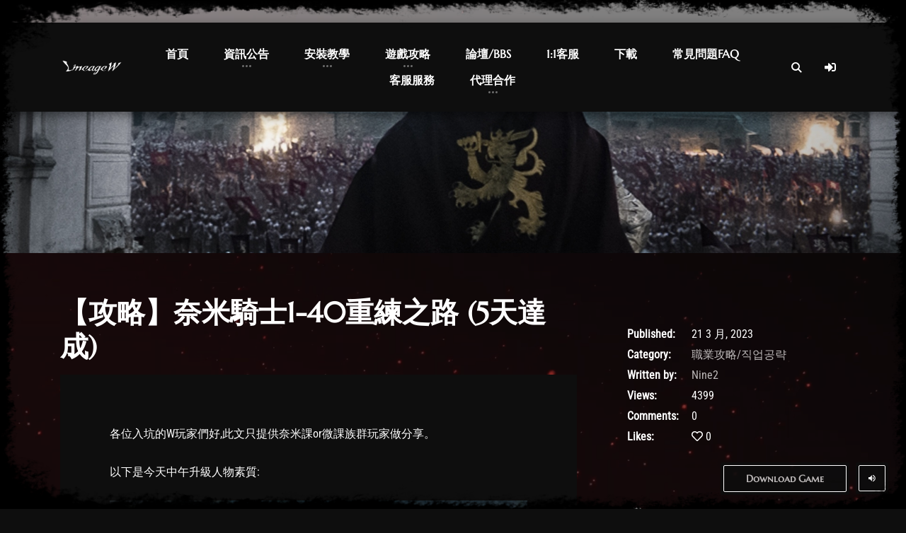

--- FILE ---
content_type: text/html; charset=UTF-8
request_url: https://lineagew.tw/%E3%80%90%E6%94%BB%E7%95%A5%E3%80%91%E5%A5%88%E7%B1%B3%E9%A8%8E%E5%A3%AB1-40%E9%87%8D%E7%B7%B4%E4%B9%8B%E8%B7%AF-5%E5%A4%A9%E9%81%94%E6%88%90/
body_size: 26904
content:
<!DOCTYPE html>
<html lang="zh-TW">
<head>
    <meta charset="UTF-8">
    <meta http-equiv="X-UA-Compatible" content="IE=edge">
    <meta name="viewport" content="width=device-width, initial-scale=1">
    <link rel="profile" href="//gmpg.org/xfn/11">
    <meta name='robots' content='index, follow, max-image-preview:large, max-snippet:-1, max-video-preview:-1' />
	<style>img:is([sizes="auto" i], [sizes^="auto," i]) { contain-intrinsic-size: 3000px 1500px }</style>
	
	<!-- This site is optimized with the Yoast SEO Premium plugin v19.3 (Yoast SEO v26.3) - https://yoast.com/wordpress/plugins/seo/ -->
	<title>【攻略】奈米騎士1-40重練之路 (5天達成) - Blaze Lineage W- 燃天堂W私服官網 - 블레이즈 리니지 W</title>
	<meta name="description" content="超 高 品 質 天 堂 w 全 職 業 手 游 私 服 ！ 正 服 品 質 ， 私 服 雙 獨 ！ 還 不 快 加 入 我 們 一 起 來 戰 個 痛 快 ！ 更 多 游 戲 資 訊 請 關 注 天 堂 w 私 服 官 網 。天堂w 手游 私服 攻略 騎士" class="yoast-seo-meta-tag" />
	<link rel="canonical" href="https://lineagew.tw/【攻略】奈米騎士1-40重練之路-5天達成/" class="yoast-seo-meta-tag" />
	<meta property="og:locale" content="zh_TW" class="yoast-seo-meta-tag" />
	<meta property="og:type" content="article" class="yoast-seo-meta-tag" />
	<meta property="og:title" content="【攻略】奈米騎士1-40重練之路 (5天達成)" class="yoast-seo-meta-tag" />
	<meta property="og:description" content="超 高 品 質 天 堂 w 全 職 業 手 游 私 服 ！ 正 服 品 質 ， 私 服 雙 獨 ！ 還 不 快 加 入 我 們 一 起 來 戰 個 痛 快 ！ 更 多 游 戲 資 訊 請 關 注 天 堂 w 私 服 官 網 。天堂w 手游 私服 攻略 騎士" class="yoast-seo-meta-tag" />
	<meta property="og:url" content="https://lineagew.tw/【攻略】奈米騎士1-40重練之路-5天達成/" class="yoast-seo-meta-tag" />
	<meta property="og:site_name" content="Blaze Lineage W- 燃天堂W私服官網 - 블레이즈 리니지 W" class="yoast-seo-meta-tag" />
	<meta property="article:published_time" content="2023-03-21T09:17:28+00:00" class="yoast-seo-meta-tag" />
	<meta property="article:modified_time" content="2023-03-21T17:46:33+00:00" class="yoast-seo-meta-tag" />
	<meta property="og:image" content="https://g6y8d1.n3cdn1.secureserver.net/wp-content/uploads/2022/02/w.jpg?time=1703760631" class="yoast-seo-meta-tag" />
	<meta property="og:image:width" content="1200" class="yoast-seo-meta-tag" />
	<meta property="og:image:height" content="627" class="yoast-seo-meta-tag" />
	<meta property="og:image:type" content="image/jpeg" class="yoast-seo-meta-tag" />
	<meta name="author" content="Nine2" class="yoast-seo-meta-tag" />
	<meta name="twitter:card" content="summary_large_image" class="yoast-seo-meta-tag" />
	<meta name="twitter:label1" content="作者:" class="yoast-seo-meta-tag" />
	<meta name="twitter:data1" content="Nine2" class="yoast-seo-meta-tag" />
	<meta name="twitter:label2" content="預估閱讀時間" class="yoast-seo-meta-tag" />
	<meta name="twitter:data2" content="2 分鐘" class="yoast-seo-meta-tag" />
	<script type="application/ld+json" class="yoast-schema-graph">{"@context":"https://schema.org","@graph":[{"@type":"WebPage","@id":"https://lineagew.tw/%e3%80%90%e6%94%bb%e7%95%a5%e3%80%91%e5%a5%88%e7%b1%b3%e9%a8%8e%e5%a3%ab1-40%e9%87%8d%e7%b7%b4%e4%b9%8b%e8%b7%af-5%e5%a4%a9%e9%81%94%e6%88%90/","url":"https://lineagew.tw/%e3%80%90%e6%94%bb%e7%95%a5%e3%80%91%e5%a5%88%e7%b1%b3%e9%a8%8e%e5%a3%ab1-40%e9%87%8d%e7%b7%b4%e4%b9%8b%e8%b7%af-5%e5%a4%a9%e9%81%94%e6%88%90/","name":"【攻略】奈米騎士1-40重練之路 (5天達成) - Blaze Lineage W- 燃天堂W私服官網 - 블레이즈 리니지 W","isPartOf":{"@id":"https://lineagew.tw/#website"},"primaryImageOfPage":{"@id":"https://lineagew.tw/%e3%80%90%e6%94%bb%e7%95%a5%e3%80%91%e5%a5%88%e7%b1%b3%e9%a8%8e%e5%a3%ab1-40%e9%87%8d%e7%b7%b4%e4%b9%8b%e8%b7%af-5%e5%a4%a9%e9%81%94%e6%88%90/#primaryimage"},"image":{"@id":"https://lineagew.tw/%e3%80%90%e6%94%bb%e7%95%a5%e3%80%91%e5%a5%88%e7%b1%b3%e9%a8%8e%e5%a3%ab1-40%e9%87%8d%e7%b7%b4%e4%b9%8b%e8%b7%af-5%e5%a4%a9%e9%81%94%e6%88%90/#primaryimage"},"thumbnailUrl":"https://lineagew.tw/wp-content/uploads/2022/02/w.jpg","datePublished":"2023-03-21T09:17:28+00:00","dateModified":"2023-03-21T17:46:33+00:00","author":{"@id":"https://lineagew.tw/#/schema/person/4ab8f08d9363d67361a57ae6f970918e"},"description":"超 高 品 質 天 堂 w 全 職 業 手 游 私 服 ！ 正 服 品 質 ， 私 服 雙 獨 ！ 還 不 快 加 入 我 們 一 起 來 戰 個 痛 快 ！ 更 多 游 戲 資 訊 請 關 注 天 堂 w 私 服 官 網 。天堂w 手游 私服 攻略 騎士","breadcrumb":{"@id":"https://lineagew.tw/%e3%80%90%e6%94%bb%e7%95%a5%e3%80%91%e5%a5%88%e7%b1%b3%e9%a8%8e%e5%a3%ab1-40%e9%87%8d%e7%b7%b4%e4%b9%8b%e8%b7%af-5%e5%a4%a9%e9%81%94%e6%88%90/#breadcrumb"},"inLanguage":"zh-TW","potentialAction":[{"@type":"ReadAction","target":["https://lineagew.tw/%e3%80%90%e6%94%bb%e7%95%a5%e3%80%91%e5%a5%88%e7%b1%b3%e9%a8%8e%e5%a3%ab1-40%e9%87%8d%e7%b7%b4%e4%b9%8b%e8%b7%af-5%e5%a4%a9%e9%81%94%e6%88%90/"]}]},{"@type":"ImageObject","inLanguage":"zh-TW","@id":"https://lineagew.tw/%e3%80%90%e6%94%bb%e7%95%a5%e3%80%91%e5%a5%88%e7%b1%b3%e9%a8%8e%e5%a3%ab1-40%e9%87%8d%e7%b7%b4%e4%b9%8b%e8%b7%af-5%e5%a4%a9%e9%81%94%e6%88%90/#primaryimage","url":"https://lineagew.tw/wp-content/uploads/2022/02/w.jpg","contentUrl":"https://lineagew.tw/wp-content/uploads/2022/02/w.jpg","width":1200,"height":627},{"@type":"BreadcrumbList","@id":"https://lineagew.tw/%e3%80%90%e6%94%bb%e7%95%a5%e3%80%91%e5%a5%88%e7%b1%b3%e9%a8%8e%e5%a3%ab1-40%e9%87%8d%e7%b7%b4%e4%b9%8b%e8%b7%af-5%e5%a4%a9%e9%81%94%e6%88%90/#breadcrumb","itemListElement":[{"@type":"ListItem","position":1,"name":"天堂W私服首頁","item":"https://lineagew.tw/"},{"@type":"ListItem","position":2,"name":"News","item":"https://lineagew.tw/news/"},{"@type":"ListItem","position":3,"name":"【攻略】奈米騎士1-40重練之路 (5天達成)"}]},{"@type":"WebSite","@id":"https://lineagew.tw/#website","url":"https://lineagew.tw/","name":"Blaze Lineage W- 燃天堂W私服官網 - 블레이즈 리니지 W","description":"全網絡唯一天堂W私服-燃天堂W官網 -블레이즈 리니지W","potentialAction":[{"@type":"SearchAction","target":{"@type":"EntryPoint","urlTemplate":"https://lineagew.tw/?s={search_term_string}"},"query-input":{"@type":"PropertyValueSpecification","valueRequired":true,"valueName":"search_term_string"}}],"inLanguage":"zh-TW"},{"@type":"Person","@id":"https://lineagew.tw/#/schema/person/4ab8f08d9363d67361a57ae6f970918e","name":"Nine2","image":{"@type":"ImageObject","inLanguage":"zh-TW","@id":"https://lineagew.tw/#/schema/person/image/","url":"//www.gravatar.com/avatar/827c89248adee23941b9ea1f6e2da7df?s=96&#038;r=g&#038;d=mm","contentUrl":"//www.gravatar.com/avatar/827c89248adee23941b9ea1f6e2da7df?s=96&#038;r=g&#038;d=mm","caption":"Nine2"}}]}</script>
	<!-- / Yoast SEO Premium plugin. -->


<link rel='dns-prefetch' href='//www.googletagmanager.com' />
<link rel="alternate" type="application/rss+xml" title="訂閱《Blaze Lineage W- 燃天堂W私服官網 - 블레이즈 리니지 W》&raquo; 資訊提供" href="https://lineagew.tw/feed/" />
<link rel="alternate" type="application/rss+xml" title="訂閱《Blaze Lineage W- 燃天堂W私服官網 - 블레이즈 리니지 W》&raquo; 留言的資訊提供" href="https://lineagew.tw/comments/feed/" />
		<!-- This site uses the Google Analytics by MonsterInsights plugin v9.9.0 - Using Analytics tracking - https://www.monsterinsights.com/ -->
		<!-- Note: MonsterInsights is not currently configured on this site. The site owner needs to authenticate with Google Analytics in the MonsterInsights settings panel. -->
					<!-- No tracking code set -->
				<!-- / Google Analytics by MonsterInsights -->
		<script>
window._wpemojiSettings = {"baseUrl":"https:\/\/s.w.org\/images\/core\/emoji\/16.0.1\/72x72\/","ext":".png","svgUrl":"https:\/\/s.w.org\/images\/core\/emoji\/16.0.1\/svg\/","svgExt":".svg","source":{"concatemoji":"https:\/\/lineagew.tw\/wp-includes\/js\/wp-emoji-release.min.js?ver=6.8.3"}};
/*! This file is auto-generated */
!function(s,n){var o,i,e;function c(e){try{var t={supportTests:e,timestamp:(new Date).valueOf()};sessionStorage.setItem(o,JSON.stringify(t))}catch(e){}}function p(e,t,n){e.clearRect(0,0,e.canvas.width,e.canvas.height),e.fillText(t,0,0);var t=new Uint32Array(e.getImageData(0,0,e.canvas.width,e.canvas.height).data),a=(e.clearRect(0,0,e.canvas.width,e.canvas.height),e.fillText(n,0,0),new Uint32Array(e.getImageData(0,0,e.canvas.width,e.canvas.height).data));return t.every(function(e,t){return e===a[t]})}function u(e,t){e.clearRect(0,0,e.canvas.width,e.canvas.height),e.fillText(t,0,0);for(var n=e.getImageData(16,16,1,1),a=0;a<n.data.length;a++)if(0!==n.data[a])return!1;return!0}function f(e,t,n,a){switch(t){case"flag":return n(e,"\ud83c\udff3\ufe0f\u200d\u26a7\ufe0f","\ud83c\udff3\ufe0f\u200b\u26a7\ufe0f")?!1:!n(e,"\ud83c\udde8\ud83c\uddf6","\ud83c\udde8\u200b\ud83c\uddf6")&&!n(e,"\ud83c\udff4\udb40\udc67\udb40\udc62\udb40\udc65\udb40\udc6e\udb40\udc67\udb40\udc7f","\ud83c\udff4\u200b\udb40\udc67\u200b\udb40\udc62\u200b\udb40\udc65\u200b\udb40\udc6e\u200b\udb40\udc67\u200b\udb40\udc7f");case"emoji":return!a(e,"\ud83e\udedf")}return!1}function g(e,t,n,a){var r="undefined"!=typeof WorkerGlobalScope&&self instanceof WorkerGlobalScope?new OffscreenCanvas(300,150):s.createElement("canvas"),o=r.getContext("2d",{willReadFrequently:!0}),i=(o.textBaseline="top",o.font="600 32px Arial",{});return e.forEach(function(e){i[e]=t(o,e,n,a)}),i}function t(e){var t=s.createElement("script");t.src=e,t.defer=!0,s.head.appendChild(t)}"undefined"!=typeof Promise&&(o="wpEmojiSettingsSupports",i=["flag","emoji"],n.supports={everything:!0,everythingExceptFlag:!0},e=new Promise(function(e){s.addEventListener("DOMContentLoaded",e,{once:!0})}),new Promise(function(t){var n=function(){try{var e=JSON.parse(sessionStorage.getItem(o));if("object"==typeof e&&"number"==typeof e.timestamp&&(new Date).valueOf()<e.timestamp+604800&&"object"==typeof e.supportTests)return e.supportTests}catch(e){}return null}();if(!n){if("undefined"!=typeof Worker&&"undefined"!=typeof OffscreenCanvas&&"undefined"!=typeof URL&&URL.createObjectURL&&"undefined"!=typeof Blob)try{var e="postMessage("+g.toString()+"("+[JSON.stringify(i),f.toString(),p.toString(),u.toString()].join(",")+"));",a=new Blob([e],{type:"text/javascript"}),r=new Worker(URL.createObjectURL(a),{name:"wpTestEmojiSupports"});return void(r.onmessage=function(e){c(n=e.data),r.terminate(),t(n)})}catch(e){}c(n=g(i,f,p,u))}t(n)}).then(function(e){for(var t in e)n.supports[t]=e[t],n.supports.everything=n.supports.everything&&n.supports[t],"flag"!==t&&(n.supports.everythingExceptFlag=n.supports.everythingExceptFlag&&n.supports[t]);n.supports.everythingExceptFlag=n.supports.everythingExceptFlag&&!n.supports.flag,n.DOMReady=!1,n.readyCallback=function(){n.DOMReady=!0}}).then(function(){return e}).then(function(){var e;n.supports.everything||(n.readyCallback(),(e=n.source||{}).concatemoji?t(e.concatemoji):e.wpemoji&&e.twemoji&&(t(e.twemoji),t(e.wpemoji)))}))}((window,document),window._wpemojiSettings);
</script>
<link rel='stylesheet' id='dashicons-css' href='https://lineagew.tw/wp-includes/css/dashicons.min.css?ver=6.8.3' media='all' />
<link rel='stylesheet' id='admin-bar-css' href='https://lineagew.tw/wp-includes/css/admin-bar.min.css?ver=6.8.3' media='all' />
<style id='admin-bar-inline-css'>

		@media screen { html { margin-top: 32px !important; } }
		@media screen and ( max-width: 782px ) { html { margin-top: 46px !important; } }
	
@media print { #wpadminbar { display:none; } }
</style>
<link rel='stylesheet' id='post-views-counter-frontend-css' href='https://lineagew.tw/wp-content/plugins/post-views-counter/css/frontend.min.css?ver=1.5.7' media='all' />
<link rel='stylesheet' id='elusive-css' href='https://lineagew.tw/wp-content/plugins/menu-icons/vendor/codeinwp/icon-picker/css/types/elusive.min.css?ver=2.0' media='all' />
<link rel='stylesheet' id='menu-icon-font-awesome-css' href='https://lineagew.tw/wp-content/plugins/menu-icons/css/fontawesome/css/all.min.css?ver=5.15.4' media='all' />
<link rel='stylesheet' id='foundation-icons-css' href='https://lineagew.tw/wp-content/plugins/menu-icons/vendor/codeinwp/icon-picker/css/types/foundation-icons.min.css?ver=3.0' media='all' />
<link rel='stylesheet' id='genericons-css' href='https://lineagew.tw/wp-content/plugins/menu-icons/vendor/codeinwp/icon-picker/css/types/genericons.min.css?ver=3.4' media='all' />
<link rel='stylesheet' id='menu-icons-extra-css' href='https://lineagew.tw/wp-content/plugins/menu-icons/css/extra.min.css?ver=0.13.19' media='all' />
<style id='wp-emoji-styles-inline-css'>

	img.wp-smiley, img.emoji {
		display: inline !important;
		border: none !important;
		box-shadow: none !important;
		height: 1em !important;
		width: 1em !important;
		margin: 0 0.07em !important;
		vertical-align: -0.1em !important;
		background: none !important;
		padding: 0 !important;
	}
</style>
<link rel='stylesheet' id='wp-block-library-css' href='https://lineagew.tw/wp-includes/css/dist/block-library/style.min.css?ver=6.8.3' media='all' />
<style id='classic-theme-styles-inline-css'>
/*! This file is auto-generated */
.wp-block-button__link{color:#fff;background-color:#32373c;border-radius:9999px;box-shadow:none;text-decoration:none;padding:calc(.667em + 2px) calc(1.333em + 2px);font-size:1.125em}.wp-block-file__button{background:#32373c;color:#fff;text-decoration:none}
</style>
<style id='bp-login-form-style-inline-css'>
.widget_bp_core_login_widget .bp-login-widget-user-avatar{float:left}.widget_bp_core_login_widget .bp-login-widget-user-links{margin-left:70px}#bp-login-widget-form label{display:block;font-weight:600;margin:15px 0 5px;width:auto}#bp-login-widget-form input[type=password],#bp-login-widget-form input[type=text]{background-color:#fafafa;border:1px solid #d6d6d6;border-radius:0;font:inherit;font-size:100%;padding:.5em;width:100%}#bp-login-widget-form .bp-login-widget-register-link,#bp-login-widget-form .login-submit{display:inline;width:-moz-fit-content;width:fit-content}#bp-login-widget-form .bp-login-widget-register-link{margin-left:1em}#bp-login-widget-form .bp-login-widget-register-link a{filter:invert(1)}#bp-login-widget-form .bp-login-widget-pwd-link{font-size:80%}

</style>
<style id='bp-primary-nav-style-inline-css'>
.buddypress_object_nav .bp-navs{background:#0000;clear:both;overflow:hidden}.buddypress_object_nav .bp-navs ul{margin:0;padding:0}.buddypress_object_nav .bp-navs ul li{list-style:none;margin:0}.buddypress_object_nav .bp-navs ul li a,.buddypress_object_nav .bp-navs ul li span{border:0;display:block;padding:5px 10px;text-decoration:none}.buddypress_object_nav .bp-navs ul li .count{background:#eaeaea;border:1px solid #ccc;border-radius:50%;color:#555;display:inline-block;font-size:12px;margin-left:2px;padding:3px 6px;text-align:center;vertical-align:middle}.buddypress_object_nav .bp-navs ul li a .count:empty{display:none}.buddypress_object_nav .bp-navs ul li.last select{max-width:185px}.buddypress_object_nav .bp-navs ul li.current a,.buddypress_object_nav .bp-navs ul li.selected a{color:#333;opacity:1}.buddypress_object_nav .bp-navs ul li.current a .count,.buddypress_object_nav .bp-navs ul li.selected a .count{background-color:#fff}.buddypress_object_nav .bp-navs ul li.dynamic a .count,.buddypress_object_nav .bp-navs ul li.dynamic.current a .count,.buddypress_object_nav .bp-navs ul li.dynamic.selected a .count{background-color:#5087e5;border:0;color:#fafafa}.buddypress_object_nav .bp-navs ul li.dynamic a:hover .count{background-color:#5087e5;border:0;color:#fff}.buddypress_object_nav .main-navs.dir-navs{margin-bottom:20px}.buddypress_object_nav .bp-navs.group-create-links ul li.current a{text-align:center}.buddypress_object_nav .bp-navs.group-create-links ul li:not(.current),.buddypress_object_nav .bp-navs.group-create-links ul li:not(.current) a{color:#767676}.buddypress_object_nav .bp-navs.group-create-links ul li:not(.current) a:focus,.buddypress_object_nav .bp-navs.group-create-links ul li:not(.current) a:hover{background:none;color:#555}.buddypress_object_nav .bp-navs.group-create-links ul li:not(.current) a[disabled]:focus,.buddypress_object_nav .bp-navs.group-create-links ul li:not(.current) a[disabled]:hover{color:#767676}

</style>
<style id='bp-member-style-inline-css'>
[data-type="bp/member"] input.components-placeholder__input{border:1px solid #757575;border-radius:2px;flex:1 1 auto;padding:6px 8px}.bp-block-member{position:relative}.bp-block-member .member-content{display:flex}.bp-block-member .user-nicename{display:block}.bp-block-member .user-nicename a{border:none;color:currentColor;text-decoration:none}.bp-block-member .bp-profile-button{width:100%}.bp-block-member .bp-profile-button a.button{bottom:10px;display:inline-block;margin:18px 0 0;position:absolute;right:0}.bp-block-member.has-cover .item-header-avatar,.bp-block-member.has-cover .member-content,.bp-block-member.has-cover .member-description{z-index:2}.bp-block-member.has-cover .member-content,.bp-block-member.has-cover .member-description{padding-top:75px}.bp-block-member.has-cover .bp-member-cover-image{background-color:#c5c5c5;background-position:top;background-repeat:no-repeat;background-size:cover;border:0;display:block;height:150px;left:0;margin:0;padding:0;position:absolute;top:0;width:100%;z-index:1}.bp-block-member img.avatar{height:auto;width:auto}.bp-block-member.avatar-none .item-header-avatar{display:none}.bp-block-member.avatar-none.has-cover{min-height:200px}.bp-block-member.avatar-full{min-height:150px}.bp-block-member.avatar-full .item-header-avatar{width:180px}.bp-block-member.avatar-thumb .member-content{align-items:center;min-height:50px}.bp-block-member.avatar-thumb .item-header-avatar{width:70px}.bp-block-member.avatar-full.has-cover{min-height:300px}.bp-block-member.avatar-full.has-cover .item-header-avatar{width:200px}.bp-block-member.avatar-full.has-cover img.avatar{background:#fffc;border:2px solid #fff;margin-left:20px}.bp-block-member.avatar-thumb.has-cover .item-header-avatar{padding-top:75px}.entry .entry-content .bp-block-member .user-nicename a{border:none;color:currentColor;text-decoration:none}

</style>
<style id='bp-members-style-inline-css'>
[data-type="bp/members"] .components-placeholder.is-appender{min-height:0}[data-type="bp/members"] .components-placeholder.is-appender .components-placeholder__label:empty{display:none}[data-type="bp/members"] .components-placeholder input.components-placeholder__input{border:1px solid #757575;border-radius:2px;flex:1 1 auto;padding:6px 8px}[data-type="bp/members"].avatar-none .member-description{width:calc(100% - 44px)}[data-type="bp/members"].avatar-full .member-description{width:calc(100% - 224px)}[data-type="bp/members"].avatar-thumb .member-description{width:calc(100% - 114px)}[data-type="bp/members"] .member-content{position:relative}[data-type="bp/members"] .member-content .is-right{position:absolute;right:2px;top:2px}[data-type="bp/members"] .columns-2 .member-content .member-description,[data-type="bp/members"] .columns-3 .member-content .member-description,[data-type="bp/members"] .columns-4 .member-content .member-description{padding-left:44px;width:calc(100% - 44px)}[data-type="bp/members"] .columns-3 .is-right{right:-10px}[data-type="bp/members"] .columns-4 .is-right{right:-50px}.bp-block-members.is-grid{display:flex;flex-wrap:wrap;padding:0}.bp-block-members.is-grid .member-content{margin:0 1.25em 1.25em 0;width:100%}@media(min-width:600px){.bp-block-members.columns-2 .member-content{width:calc(50% - .625em)}.bp-block-members.columns-2 .member-content:nth-child(2n){margin-right:0}.bp-block-members.columns-3 .member-content{width:calc(33.33333% - .83333em)}.bp-block-members.columns-3 .member-content:nth-child(3n){margin-right:0}.bp-block-members.columns-4 .member-content{width:calc(25% - .9375em)}.bp-block-members.columns-4 .member-content:nth-child(4n){margin-right:0}}.bp-block-members .member-content{display:flex;flex-direction:column;padding-bottom:1em;text-align:center}.bp-block-members .member-content .item-header-avatar,.bp-block-members .member-content .member-description{width:100%}.bp-block-members .member-content .item-header-avatar{margin:0 auto}.bp-block-members .member-content .item-header-avatar img.avatar{display:inline-block}@media(min-width:600px){.bp-block-members .member-content{flex-direction:row;text-align:left}.bp-block-members .member-content .item-header-avatar,.bp-block-members .member-content .member-description{width:auto}.bp-block-members .member-content .item-header-avatar{margin:0}}.bp-block-members .member-content .user-nicename{display:block}.bp-block-members .member-content .user-nicename a{border:none;color:currentColor;text-decoration:none}.bp-block-members .member-content time{color:#767676;display:block;font-size:80%}.bp-block-members.avatar-none .item-header-avatar{display:none}.bp-block-members.avatar-full{min-height:190px}.bp-block-members.avatar-full .item-header-avatar{width:180px}.bp-block-members.avatar-thumb .member-content{min-height:80px}.bp-block-members.avatar-thumb .item-header-avatar{width:70px}.bp-block-members.columns-2 .member-content,.bp-block-members.columns-3 .member-content,.bp-block-members.columns-4 .member-content{display:block;text-align:center}.bp-block-members.columns-2 .member-content .item-header-avatar,.bp-block-members.columns-3 .member-content .item-header-avatar,.bp-block-members.columns-4 .member-content .item-header-avatar{margin:0 auto}.bp-block-members img.avatar{height:auto;max-width:-moz-fit-content;max-width:fit-content;width:auto}.bp-block-members .member-content.has-activity{align-items:center}.bp-block-members .member-content.has-activity .item-header-avatar{padding-right:1em}.bp-block-members .member-content.has-activity .wp-block-quote{margin-bottom:0;text-align:left}.bp-block-members .member-content.has-activity .wp-block-quote cite a,.entry .entry-content .bp-block-members .user-nicename a{border:none;color:currentColor;text-decoration:none}

</style>
<style id='bp-dynamic-members-style-inline-css'>
.bp-dynamic-block-container .item-options{font-size:.5em;margin:0 0 1em;padding:1em 0}.bp-dynamic-block-container .item-options a.selected{font-weight:600}.bp-dynamic-block-container ul.item-list{list-style:none;margin:1em 0;padding-left:0}.bp-dynamic-block-container ul.item-list li{margin-bottom:1em}.bp-dynamic-block-container ul.item-list li:after,.bp-dynamic-block-container ul.item-list li:before{content:" ";display:table}.bp-dynamic-block-container ul.item-list li:after{clear:both}.bp-dynamic-block-container ul.item-list li .item-avatar{float:left;width:60px}.bp-dynamic-block-container ul.item-list li .item{margin-left:70px}

</style>
<style id='bp-online-members-style-inline-css'>
.widget_bp_core_whos_online_widget .avatar-block,[data-type="bp/online-members"] .avatar-block{display:flex;flex-flow:row wrap}.widget_bp_core_whos_online_widget .avatar-block img,[data-type="bp/online-members"] .avatar-block img{margin:.5em}

</style>
<style id='bp-active-members-style-inline-css'>
.widget_bp_core_recently_active_widget .avatar-block,[data-type="bp/active-members"] .avatar-block{display:flex;flex-flow:row wrap}.widget_bp_core_recently_active_widget .avatar-block img,[data-type="bp/active-members"] .avatar-block img{margin:.5em}

</style>
<style id='bp-latest-activities-style-inline-css'>
.bp-latest-activities .components-flex.components-select-control select[multiple]{height:auto;padding:0 8px}.bp-latest-activities .components-flex.components-select-control select[multiple]+.components-input-control__suffix svg{display:none}.bp-latest-activities-block a,.entry .entry-content .bp-latest-activities-block a{border:none;text-decoration:none}.bp-latest-activities-block .activity-list.item-list blockquote{border:none;padding:0}.bp-latest-activities-block .activity-list.item-list blockquote .activity-item:not(.mini){box-shadow:1px 0 4px #00000026;padding:0 1em;position:relative}.bp-latest-activities-block .activity-list.item-list blockquote .activity-item:not(.mini):after,.bp-latest-activities-block .activity-list.item-list blockquote .activity-item:not(.mini):before{border-color:#0000;border-style:solid;content:"";display:block;height:0;left:15px;position:absolute;width:0}.bp-latest-activities-block .activity-list.item-list blockquote .activity-item:not(.mini):before{border-top-color:#00000026;border-width:9px;bottom:-18px;left:14px}.bp-latest-activities-block .activity-list.item-list blockquote .activity-item:not(.mini):after{border-top-color:#fff;border-width:8px;bottom:-16px}.bp-latest-activities-block .activity-list.item-list blockquote .activity-item.mini .avatar{display:inline-block;height:20px;margin-right:2px;vertical-align:middle;width:20px}.bp-latest-activities-block .activity-list.item-list footer{align-items:center;display:flex}.bp-latest-activities-block .activity-list.item-list footer img.avatar{border:none;display:inline-block;margin-right:.5em}.bp-latest-activities-block .activity-list.item-list footer .activity-time-since{font-size:90%}.bp-latest-activities-block .widget-error{border-left:4px solid #0b80a4;box-shadow:1px 0 4px #00000026}.bp-latest-activities-block .widget-error p{padding:0 1em}

</style>
<link rel='stylesheet' id='coblocks-frontend-css' href='https://lineagew.tw/wp-content/plugins/coblocks/dist/style-coblocks-1.css?ver=3.1.16' media='all' />
<link rel='stylesheet' id='coblocks-extensions-css' href='https://lineagew.tw/wp-content/plugins/coblocks/dist/style-coblocks-extensions.css?ver=3.1.16' media='all' />
<link rel='stylesheet' id='coblocks-animation-css' href='https://lineagew.tw/wp-content/plugins/coblocks/dist/style-coblocks-animation.css?ver=2677611078ee87eb3b1c' media='all' />
<style id='global-styles-inline-css'>
:root{--wp--preset--aspect-ratio--square: 1;--wp--preset--aspect-ratio--4-3: 4/3;--wp--preset--aspect-ratio--3-4: 3/4;--wp--preset--aspect-ratio--3-2: 3/2;--wp--preset--aspect-ratio--2-3: 2/3;--wp--preset--aspect-ratio--16-9: 16/9;--wp--preset--aspect-ratio--9-16: 9/16;--wp--preset--color--black: #000000;--wp--preset--color--cyan-bluish-gray: #abb8c3;--wp--preset--color--white: #ffffff;--wp--preset--color--pale-pink: #f78da7;--wp--preset--color--vivid-red: #cf2e2e;--wp--preset--color--luminous-vivid-orange: #ff6900;--wp--preset--color--luminous-vivid-amber: #fcb900;--wp--preset--color--light-green-cyan: #7bdcb5;--wp--preset--color--vivid-green-cyan: #00d084;--wp--preset--color--pale-cyan-blue: #8ed1fc;--wp--preset--color--vivid-cyan-blue: #0693e3;--wp--preset--color--vivid-purple: #9b51e0;--wp--preset--gradient--vivid-cyan-blue-to-vivid-purple: linear-gradient(135deg,rgba(6,147,227,1) 0%,rgb(155,81,224) 100%);--wp--preset--gradient--light-green-cyan-to-vivid-green-cyan: linear-gradient(135deg,rgb(122,220,180) 0%,rgb(0,208,130) 100%);--wp--preset--gradient--luminous-vivid-amber-to-luminous-vivid-orange: linear-gradient(135deg,rgba(252,185,0,1) 0%,rgba(255,105,0,1) 100%);--wp--preset--gradient--luminous-vivid-orange-to-vivid-red: linear-gradient(135deg,rgba(255,105,0,1) 0%,rgb(207,46,46) 100%);--wp--preset--gradient--very-light-gray-to-cyan-bluish-gray: linear-gradient(135deg,rgb(238,238,238) 0%,rgb(169,184,195) 100%);--wp--preset--gradient--cool-to-warm-spectrum: linear-gradient(135deg,rgb(74,234,220) 0%,rgb(151,120,209) 20%,rgb(207,42,186) 40%,rgb(238,44,130) 60%,rgb(251,105,98) 80%,rgb(254,248,76) 100%);--wp--preset--gradient--blush-light-purple: linear-gradient(135deg,rgb(255,206,236) 0%,rgb(152,150,240) 100%);--wp--preset--gradient--blush-bordeaux: linear-gradient(135deg,rgb(254,205,165) 0%,rgb(254,45,45) 50%,rgb(107,0,62) 100%);--wp--preset--gradient--luminous-dusk: linear-gradient(135deg,rgb(255,203,112) 0%,rgb(199,81,192) 50%,rgb(65,88,208) 100%);--wp--preset--gradient--pale-ocean: linear-gradient(135deg,rgb(255,245,203) 0%,rgb(182,227,212) 50%,rgb(51,167,181) 100%);--wp--preset--gradient--electric-grass: linear-gradient(135deg,rgb(202,248,128) 0%,rgb(113,206,126) 100%);--wp--preset--gradient--midnight: linear-gradient(135deg,rgb(2,3,129) 0%,rgb(40,116,252) 100%);--wp--preset--font-size--small: 13px;--wp--preset--font-size--medium: 20px;--wp--preset--font-size--large: 36px;--wp--preset--font-size--x-large: 42px;--wp--preset--spacing--20: 0.44rem;--wp--preset--spacing--30: 0.67rem;--wp--preset--spacing--40: 1rem;--wp--preset--spacing--50: 1.5rem;--wp--preset--spacing--60: 2.25rem;--wp--preset--spacing--70: 3.38rem;--wp--preset--spacing--80: 5.06rem;--wp--preset--shadow--natural: 6px 6px 9px rgba(0, 0, 0, 0.2);--wp--preset--shadow--deep: 12px 12px 50px rgba(0, 0, 0, 0.4);--wp--preset--shadow--sharp: 6px 6px 0px rgba(0, 0, 0, 0.2);--wp--preset--shadow--outlined: 6px 6px 0px -3px rgba(255, 255, 255, 1), 6px 6px rgba(0, 0, 0, 1);--wp--preset--shadow--crisp: 6px 6px 0px rgba(0, 0, 0, 1);}:where(.is-layout-flex){gap: 0.5em;}:where(.is-layout-grid){gap: 0.5em;}body .is-layout-flex{display: flex;}.is-layout-flex{flex-wrap: wrap;align-items: center;}.is-layout-flex > :is(*, div){margin: 0;}body .is-layout-grid{display: grid;}.is-layout-grid > :is(*, div){margin: 0;}:where(.wp-block-columns.is-layout-flex){gap: 2em;}:where(.wp-block-columns.is-layout-grid){gap: 2em;}:where(.wp-block-post-template.is-layout-flex){gap: 1.25em;}:where(.wp-block-post-template.is-layout-grid){gap: 1.25em;}.has-black-color{color: var(--wp--preset--color--black) !important;}.has-cyan-bluish-gray-color{color: var(--wp--preset--color--cyan-bluish-gray) !important;}.has-white-color{color: var(--wp--preset--color--white) !important;}.has-pale-pink-color{color: var(--wp--preset--color--pale-pink) !important;}.has-vivid-red-color{color: var(--wp--preset--color--vivid-red) !important;}.has-luminous-vivid-orange-color{color: var(--wp--preset--color--luminous-vivid-orange) !important;}.has-luminous-vivid-amber-color{color: var(--wp--preset--color--luminous-vivid-amber) !important;}.has-light-green-cyan-color{color: var(--wp--preset--color--light-green-cyan) !important;}.has-vivid-green-cyan-color{color: var(--wp--preset--color--vivid-green-cyan) !important;}.has-pale-cyan-blue-color{color: var(--wp--preset--color--pale-cyan-blue) !important;}.has-vivid-cyan-blue-color{color: var(--wp--preset--color--vivid-cyan-blue) !important;}.has-vivid-purple-color{color: var(--wp--preset--color--vivid-purple) !important;}.has-black-background-color{background-color: var(--wp--preset--color--black) !important;}.has-cyan-bluish-gray-background-color{background-color: var(--wp--preset--color--cyan-bluish-gray) !important;}.has-white-background-color{background-color: var(--wp--preset--color--white) !important;}.has-pale-pink-background-color{background-color: var(--wp--preset--color--pale-pink) !important;}.has-vivid-red-background-color{background-color: var(--wp--preset--color--vivid-red) !important;}.has-luminous-vivid-orange-background-color{background-color: var(--wp--preset--color--luminous-vivid-orange) !important;}.has-luminous-vivid-amber-background-color{background-color: var(--wp--preset--color--luminous-vivid-amber) !important;}.has-light-green-cyan-background-color{background-color: var(--wp--preset--color--light-green-cyan) !important;}.has-vivid-green-cyan-background-color{background-color: var(--wp--preset--color--vivid-green-cyan) !important;}.has-pale-cyan-blue-background-color{background-color: var(--wp--preset--color--pale-cyan-blue) !important;}.has-vivid-cyan-blue-background-color{background-color: var(--wp--preset--color--vivid-cyan-blue) !important;}.has-vivid-purple-background-color{background-color: var(--wp--preset--color--vivid-purple) !important;}.has-black-border-color{border-color: var(--wp--preset--color--black) !important;}.has-cyan-bluish-gray-border-color{border-color: var(--wp--preset--color--cyan-bluish-gray) !important;}.has-white-border-color{border-color: var(--wp--preset--color--white) !important;}.has-pale-pink-border-color{border-color: var(--wp--preset--color--pale-pink) !important;}.has-vivid-red-border-color{border-color: var(--wp--preset--color--vivid-red) !important;}.has-luminous-vivid-orange-border-color{border-color: var(--wp--preset--color--luminous-vivid-orange) !important;}.has-luminous-vivid-amber-border-color{border-color: var(--wp--preset--color--luminous-vivid-amber) !important;}.has-light-green-cyan-border-color{border-color: var(--wp--preset--color--light-green-cyan) !important;}.has-vivid-green-cyan-border-color{border-color: var(--wp--preset--color--vivid-green-cyan) !important;}.has-pale-cyan-blue-border-color{border-color: var(--wp--preset--color--pale-cyan-blue) !important;}.has-vivid-cyan-blue-border-color{border-color: var(--wp--preset--color--vivid-cyan-blue) !important;}.has-vivid-purple-border-color{border-color: var(--wp--preset--color--vivid-purple) !important;}.has-vivid-cyan-blue-to-vivid-purple-gradient-background{background: var(--wp--preset--gradient--vivid-cyan-blue-to-vivid-purple) !important;}.has-light-green-cyan-to-vivid-green-cyan-gradient-background{background: var(--wp--preset--gradient--light-green-cyan-to-vivid-green-cyan) !important;}.has-luminous-vivid-amber-to-luminous-vivid-orange-gradient-background{background: var(--wp--preset--gradient--luminous-vivid-amber-to-luminous-vivid-orange) !important;}.has-luminous-vivid-orange-to-vivid-red-gradient-background{background: var(--wp--preset--gradient--luminous-vivid-orange-to-vivid-red) !important;}.has-very-light-gray-to-cyan-bluish-gray-gradient-background{background: var(--wp--preset--gradient--very-light-gray-to-cyan-bluish-gray) !important;}.has-cool-to-warm-spectrum-gradient-background{background: var(--wp--preset--gradient--cool-to-warm-spectrum) !important;}.has-blush-light-purple-gradient-background{background: var(--wp--preset--gradient--blush-light-purple) !important;}.has-blush-bordeaux-gradient-background{background: var(--wp--preset--gradient--blush-bordeaux) !important;}.has-luminous-dusk-gradient-background{background: var(--wp--preset--gradient--luminous-dusk) !important;}.has-pale-ocean-gradient-background{background: var(--wp--preset--gradient--pale-ocean) !important;}.has-electric-grass-gradient-background{background: var(--wp--preset--gradient--electric-grass) !important;}.has-midnight-gradient-background{background: var(--wp--preset--gradient--midnight) !important;}.has-small-font-size{font-size: var(--wp--preset--font-size--small) !important;}.has-medium-font-size{font-size: var(--wp--preset--font-size--medium) !important;}.has-large-font-size{font-size: var(--wp--preset--font-size--large) !important;}.has-x-large-font-size{font-size: var(--wp--preset--font-size--x-large) !important;}
:where(.wp-block-post-template.is-layout-flex){gap: 1.25em;}:where(.wp-block-post-template.is-layout-grid){gap: 1.25em;}
:where(.wp-block-columns.is-layout-flex){gap: 2em;}:where(.wp-block-columns.is-layout-grid){gap: 2em;}
:root :where(.wp-block-pullquote){font-size: 1.5em;line-height: 1.6;}
</style>
<link rel='stylesheet' id='bp-admin-bar-css' href='https://lineagew.tw/wp-content/plugins/buddypress/bp-core/css/admin-bar.min.css?ver=14.4.0' media='all' />
<link rel='stylesheet' id='contact-form-7-css' href='https://lineagew.tw/wp-content/plugins/contact-form-7/includes/css/styles.css?ver=6.1.3' media='all' />
<link rel='stylesheet' id='float-menu-css' href='https://lineagew.tw/wp-content/plugins/float-menu/public/assets/css/style.min.css?ver=7.2.2' media='all' />
<link rel='stylesheet' id='float-menu-fontawesome-css' href='https://lineagew.tw/wp-content/plugins/float-menu/vendors/fontawesome/css/all.min.css?ver=7.1' media='all' />
<link rel='stylesheet' id='wp-components-css' href='https://lineagew.tw/wp-includes/css/dist/components/style.min.css?ver=6.8.3' media='all' />
<link rel='stylesheet' id='godaddy-styles-css' href='https://lineagew.tw/wp-content/mu-plugins/vendor/wpex/godaddy-launch/includes/Dependencies/GoDaddy/Styles/build/latest.css?ver=2.0.2' media='all' />
<link rel='stylesheet' id='ez-toc-css' href='https://lineagew.tw/wp-content/plugins/easy-table-of-contents/assets/css/screen.min.css?ver=2.0.76' media='all' />
<style id='ez-toc-inline-css'>
div#ez-toc-container .ez-toc-title {font-size: 120%;}div#ez-toc-container .ez-toc-title {font-weight: 500;}div#ez-toc-container ul li , div#ez-toc-container ul li a {font-size: 95%;}div#ez-toc-container ul li , div#ez-toc-container ul li a {font-weight: 500;}div#ez-toc-container nav ul ul li {font-size: 90%;}
.ez-toc-container-direction {direction: ltr;}.ez-toc-counter ul {direction: ltr;counter-reset: item ;}.ez-toc-counter nav ul li a::before {content: counter(item, numeric) '. ';margin-right: .2em; counter-increment: item;flex-grow: 0;flex-shrink: 0;float: left; }.ez-toc-widget-direction {direction: ltr;}.ez-toc-widget-container ul {direction: ltr;counter-reset: item ;}.ez-toc-widget-container nav ul li a::before {content: counter(item, numeric) '. ';margin-right: .2em; counter-increment: item;flex-grow: 0;flex-shrink: 0;float: left; }
</style>
<link rel='stylesheet' id='sociality-css' href='https://lineagew.tw/wp-content/plugins/sociality/assets/sociality.min.css?ver=1.3.5' media='all' />
<link rel='stylesheet' id='login-with-ajax-css' href='https://lineagew.tw/wp-content/plugins/login-with-ajax/templates/widget.css?ver=4.5.1' media='all' />
<link rel='stylesheet' id='bootstrap-css' href='https://lineagew.tw/wp-content/themes/godlike/assets/vendor/bootstrap/dist/css/bootstrap.min.css?ver=4.4.1' media='all' />
<link rel='stylesheet' id='ionicons-css' href='https://lineagew.tw/wp-content/themes/godlike/assets/vendor/ionicons/css/ionicons.min.css?ver=2.0.1' media='all' />
<link rel='stylesheet' id='flickity-css' href='https://lineagew.tw/wp-content/themes/godlike/assets/vendor/flickity/dist/flickity.min.css?ver=2.2.1' media='all' />
<link rel='stylesheet' id='photoswipe-css' href='https://lineagew.tw/wp-content/themes/godlike/assets/vendor/photoswipe/dist/photoswipe.css?ver=4.1.3' media='all' />
<link rel='stylesheet' id='photoswipedefault-skin-css' href='https://lineagew.tw/wp-content/themes/godlike/assets/vendor/photoswipe/dist/default-skin/default-skin.css?ver=4.1.3' media='all' />
<link rel='stylesheet' id='jquery-datetimepicker-css' href='https://lineagew.tw/wp-content/themes/godlike/assets/vendor/jquery-datetimepicker/build/jquery.datetimepicker.min.css?ver=2.5.21' media='all' />
<link rel='stylesheet' id='godlike-css' href='https://lineagew.tw/wp-content/uploads/nk-custom-styles/godlike-custom.min.css?ver=1743565623' media='all' />
<link rel='stylesheet' id='godlike-wp-css' href='https://lineagew.tw/wp-content/themes/godlike/style.css?ver=2.9.16' media='all' />
<style id='godlike-wp-inline-css'>

            @media (min-width: 1px) {
                .nk-navbar.nk-navbar-top .nk-nav-logo {
                    display: table-cell;
                }
            }
            @media (max-width: 0px) {
                .nk-navbar.nk-navbar-top .nk-nav-logo {
                    display: none;
                }
            }
        
</style>
<script src="https://lineagew.tw/wp-includes/js/jquery/jquery.min.js?ver=3.7.1" id="jquery-core-js"></script>
<script src="https://lineagew.tw/wp-includes/js/jquery/jquery-migrate.min.js?ver=3.4.1" id="jquery-migrate-js"></script>
<script id="login-with-ajax-js-extra">
var LWA = {"ajaxurl":"https:\/\/lineagew.tw\/wp-admin\/admin-ajax.php","off":""};
</script>
<script src="https://lineagew.tw/wp-content/plugins/login-with-ajax/templates/login-with-ajax.legacy.min.js?ver=4.5.1" id="login-with-ajax-js"></script>
<script src="https://lineagew.tw/wp-content/plugins/login-with-ajax/ajaxify/ajaxify.min.js?ver=4.5.1" id="login-with-ajax-ajaxify-js"></script>

<!-- Google tag (gtag.js) snippet added by Site Kit -->
<!-- Google Analytics snippet added by Site Kit -->
<script src="https://www.googletagmanager.com/gtag/js?id=G-VQQVXE5FYP" id="google_gtagjs-js" async></script>
<script id="google_gtagjs-js-after">
window.dataLayer = window.dataLayer || [];function gtag(){dataLayer.push(arguments);}
gtag("set","linker",{"domains":["lineagew.tw"]});
gtag("js", new Date());
gtag("set", "developer_id.dZTNiMT", true);
gtag("config", "G-VQQVXE5FYP");
 window._googlesitekit = window._googlesitekit || {}; window._googlesitekit.throttledEvents = []; window._googlesitekit.gtagEvent = (name, data) => { var key = JSON.stringify( { name, data } ); if ( !! window._googlesitekit.throttledEvents[ key ] ) { return; } window._googlesitekit.throttledEvents[ key ] = true; setTimeout( () => { delete window._googlesitekit.throttledEvents[ key ]; }, 5 ); gtag( "event", name, { ...data, event_source: "site-kit" } ); };
</script>
<script src="https://lineagew.tw/wp-content/themes/godlike/assets/vendor/fontawesome-free/js/v4-shims.js?ver=5.13.0" id="font-awesome-v4-shims-js"></script>
<script src="https://lineagew.tw/wp-content/themes/godlike/assets/vendor/fontawesome-free/js/all.js?ver=5.13.0" id="font-awesome-js"></script>
<script></script><link rel="https://api.w.org/" href="https://lineagew.tw/wp-json/" /><link rel="alternate" title="JSON" type="application/json" href="https://lineagew.tw/wp-json/wp/v2/posts/2580" /><link rel="EditURI" type="application/rsd+xml" title="RSD" href="https://lineagew.tw/xmlrpc.php?rsd" />
<link rel='shortlink' href='https://lineagew.tw/?p=2580' />
<link rel="alternate" title="oEmbed (JSON)" type="application/json+oembed" href="https://lineagew.tw/wp-json/oembed/1.0/embed?url=https%3A%2F%2Flineagew.tw%2F%25e3%2580%2590%25e6%2594%25bb%25e7%2595%25a5%25e3%2580%2591%25e5%25a5%2588%25e7%25b1%25b3%25e9%25a8%258e%25e5%25a3%25ab1-40%25e9%2587%258d%25e7%25b7%25b4%25e4%25b9%258b%25e8%25b7%25af-5%25e5%25a4%25a9%25e9%2581%2594%25e6%2588%2590%2F" />
<link rel="alternate" title="oEmbed (XML)" type="text/xml+oembed" href="https://lineagew.tw/wp-json/oembed/1.0/embed?url=https%3A%2F%2Flineagew.tw%2F%25e3%2580%2590%25e6%2594%25bb%25e7%2595%25a5%25e3%2580%2591%25e5%25a5%2588%25e7%25b1%25b3%25e9%25a8%258e%25e5%25a3%25ab1-40%25e9%2587%258d%25e7%25b7%25b4%25e4%25b9%258b%25e8%25b7%25af-5%25e5%25a4%25a9%25e9%2581%2594%25e6%2588%2590%2F&#038;format=xml" />

	<script type="text/javascript">var ajaxurl = 'https://lineagew.tw/wp-admin/admin-ajax.php';</script>

<meta name="generator" content="Site Kit by Google 1.165.0" /><meta name="generator" content="Elementor 3.33.0; features: e_font_icon_svg, additional_custom_breakpoints; settings: css_print_method-external, google_font-enabled, font_display-swap">
			<style>
				.e-con.e-parent:nth-of-type(n+4):not(.e-lazyloaded):not(.e-no-lazyload),
				.e-con.e-parent:nth-of-type(n+4):not(.e-lazyloaded):not(.e-no-lazyload) * {
					background-image: none !important;
				}
				@media screen and (max-height: 1024px) {
					.e-con.e-parent:nth-of-type(n+3):not(.e-lazyloaded):not(.e-no-lazyload),
					.e-con.e-parent:nth-of-type(n+3):not(.e-lazyloaded):not(.e-no-lazyload) * {
						background-image: none !important;
					}
				}
				@media screen and (max-height: 640px) {
					.e-con.e-parent:nth-of-type(n+2):not(.e-lazyloaded):not(.e-no-lazyload),
					.e-con.e-parent:nth-of-type(n+2):not(.e-lazyloaded):not(.e-no-lazyload) * {
						background-image: none !important;
					}
				}
			</style>
			<meta name="generator" content="Powered by WPBakery Page Builder - drag and drop page builder for WordPress."/>

<!-- Google Tag Manager snippet added by Site Kit -->
<script>
			( function( w, d, s, l, i ) {
				w[l] = w[l] || [];
				w[l].push( {'gtm.start': new Date().getTime(), event: 'gtm.js'} );
				var f = d.getElementsByTagName( s )[0],
					j = d.createElement( s ), dl = l != 'dataLayer' ? '&l=' + l : '';
				j.async = true;
				j.src = 'https://www.googletagmanager.com/gtm.js?id=' + i + dl;
				f.parentNode.insertBefore( j, f );
			} )( window, document, 'script', 'dataLayer', 'GTM-K2L2M25P' );
			
</script>

<!-- End Google Tag Manager snippet added by Site Kit -->
<meta name="generator" content="Powered by Slider Revolution 6.5.14 - responsive, Mobile-Friendly Slider Plugin for WordPress with comfortable drag and drop interface." />
<style id="uagb-style-conditional-extension">@media (min-width: 1025px){body .uag-hide-desktop.uagb-google-map__wrap,body .uag-hide-desktop{display:none !important}}@media (min-width: 768px) and (max-width: 1024px){body .uag-hide-tab.uagb-google-map__wrap,body .uag-hide-tab{display:none !important}}@media (max-width: 767px){body .uag-hide-mob.uagb-google-map__wrap,body .uag-hide-mob{display:none !important}}</style><style id="uagb-style-frontend-2580">.uag-blocks-common-selector{z-index:var(--z-index-desktop) !important}@media (max-width: 976px){.uag-blocks-common-selector{z-index:var(--z-index-tablet) !important}}@media (max-width: 767px){.uag-blocks-common-selector{z-index:var(--z-index-mobile) !important}}
</style><link rel="icon" href="https://lineagew.tw/wp-content/uploads/2022/01/cropped-channels4_profile-32x32.jpg" sizes="32x32" />
<link rel="icon" href="https://lineagew.tw/wp-content/uploads/2022/01/cropped-channels4_profile-192x192.jpg" sizes="192x192" />
<link rel="apple-touch-icon" href="https://lineagew.tw/wp-content/uploads/2022/01/cropped-channels4_profile-180x180.jpg" />
<meta name="msapplication-TileImage" content="https://lineagew.tw/wp-content/uploads/2022/01/cropped-channels4_profile-270x270.jpg" />
<script>function setREVStartSize(e){
			//window.requestAnimationFrame(function() {
				window.RSIW = window.RSIW===undefined ? window.innerWidth : window.RSIW;
				window.RSIH = window.RSIH===undefined ? window.innerHeight : window.RSIH;
				try {
					var pw = document.getElementById(e.c).parentNode.offsetWidth,
						newh;
					pw = pw===0 || isNaN(pw) ? window.RSIW : pw;
					e.tabw = e.tabw===undefined ? 0 : parseInt(e.tabw);
					e.thumbw = e.thumbw===undefined ? 0 : parseInt(e.thumbw);
					e.tabh = e.tabh===undefined ? 0 : parseInt(e.tabh);
					e.thumbh = e.thumbh===undefined ? 0 : parseInt(e.thumbh);
					e.tabhide = e.tabhide===undefined ? 0 : parseInt(e.tabhide);
					e.thumbhide = e.thumbhide===undefined ? 0 : parseInt(e.thumbhide);
					e.mh = e.mh===undefined || e.mh=="" || e.mh==="auto" ? 0 : parseInt(e.mh,0);
					if(e.layout==="fullscreen" || e.l==="fullscreen")
						newh = Math.max(e.mh,window.RSIH);
					else{
						e.gw = Array.isArray(e.gw) ? e.gw : [e.gw];
						for (var i in e.rl) if (e.gw[i]===undefined || e.gw[i]===0) e.gw[i] = e.gw[i-1];
						e.gh = e.el===undefined || e.el==="" || (Array.isArray(e.el) && e.el.length==0)? e.gh : e.el;
						e.gh = Array.isArray(e.gh) ? e.gh : [e.gh];
						for (var i in e.rl) if (e.gh[i]===undefined || e.gh[i]===0) e.gh[i] = e.gh[i-1];
											
						var nl = new Array(e.rl.length),
							ix = 0,
							sl;
						e.tabw = e.tabhide>=pw ? 0 : e.tabw;
						e.thumbw = e.thumbhide>=pw ? 0 : e.thumbw;
						e.tabh = e.tabhide>=pw ? 0 : e.tabh;
						e.thumbh = e.thumbhide>=pw ? 0 : e.thumbh;
						for (var i in e.rl) nl[i] = e.rl[i]<window.RSIW ? 0 : e.rl[i];
						sl = nl[0];
						for (var i in nl) if (sl>nl[i] && nl[i]>0) { sl = nl[i]; ix=i;}
						var m = pw>(e.gw[ix]+e.tabw+e.thumbw) ? 1 : (pw-(e.tabw+e.thumbw)) / (e.gw[ix]);
						newh =  (e.gh[ix] * m) + (e.tabh + e.thumbh);
					}
					var el = document.getElementById(e.c);
					if (el!==null && el) el.style.height = newh+"px";
					el = document.getElementById(e.c+"_wrapper");
					if (el!==null && el) {
						el.style.height = newh+"px";
						el.style.display = "block";
					}
				} catch(e){
					console.log("Failure at Presize of Slider:" + e)
				}
			//});
		  };</script>
		<style id="wp-custom-css">
			#wpadminbar {
	display:none; 
}

.single-post-banner {
  width: 100%;
  height: 200px;
  overflow: hidden;
  margin: 0 auto;
  position: relative;
}

.banner-crop {
  position: absolute;
  top: 50%;
  left: 50%;
  width: auto;       /* 宽度由 scale 决定 */
  height: auto;      /* 高度由 scale 决定 */
  min-width: 100%;   /* 保证最小铺满容器 */
  min-height: 100%;
  object-fit: cover;
  object-position: center;
  transform: translate(-47%, -47%) scale(0.8); /* scale(1) 为 100%，scale(1.2) 放大20% */
  transform-origin: center center;
}

		</style>
		<style id="kirki-inline-styles">body{background-color:#0e0e0e;}.nk-page-background{opacity:0.5;background-image:url("https://lineagew.tw/wp-content/uploads/2022/01/bg-1.png");}.nk-page-border .nk-page-border-t{background-image:url("https://lineagew.tw/wp-content/themes/godlike/assets/images/border-top.png");}.nk-page-border .nk-page-border-b{background-image:url("https://lineagew.tw/wp-content/themes/godlike/assets/images/border-bottom.png");}.nk-page-border .nk-page-border-l{background-image:url("https://lineagew.tw/wp-content/themes/godlike/assets/images/border-left.png");}.nk-page-border .nk-page-border-r{background-image:url("https://lineagew.tw/wp-content/themes/godlike/assets/images/border-right.png");}body, .nk-counter-3 .nk-counter-title, .nk-pricing .nk-pricing-currency, .nk-pricing .nk-pricing-period{font-family:Roboto Condensed;letter-spacing:0rem;line-height:1.7;}html{font-size:16px;}.nk-btn{font-family:Marcellus SC;}.nk-navbar a{font-family:Marcellus SC;}h1, .h1, h2, .h2, h3, .h3, h4, .h4, h5, .h5, h6, .h6, .display-1, .display-2, .display-3, .display-4, .nk-forum-topic > li .nk-forum-topic-author-name, .nk-countdown > div > span, .nk-carousel-3 .nk-carousel-prev .nk-carousel-arrow-name, .nk-carousel-3 .nk-carousel-next .nk-carousel-arrow-name, .nk-carousel .nk-carousel-prev .nk-carousel-arrow-name, .nk-carousel .nk-carousel-next .nk-carousel-arrow-name, .nk-pricing .nk-pricing-price, .nk-dropcap-3, .nk-counter .nk-count, .nk-counter-2 .nk-count, .nk-counter-3 .nk-count{font-family:Marcellus SC;}h1, .h1{font-size:40px;}h2, .h2{font-size:32px;}h3, .h3{font-size:28px;}h4, .h4{font-size:24px;}h5, .h5{font-size:19px;}h6, .h6{font-size:16px;}.display-1{font-size:75px;}.display-2{font-size:67px;}.display-3{font-size:59px;}.display-4{font-size:51px;}.nk-footer{background-color:#000000;}/* cyrillic-ext */
@font-face {
  font-family: 'Roboto Condensed';
  font-style: normal;
  font-weight: 400;
  font-display: swap;
  src: url(https://lineagew.tw/wp-content/fonts/roboto-condensed/ieVo2ZhZI2eCN5jzbjEETS9weq8-_d6T_POl0fRJeyWyosBD5XxxKA.woff2) format('woff2');
  unicode-range: U+0460-052F, U+1C80-1C8A, U+20B4, U+2DE0-2DFF, U+A640-A69F, U+FE2E-FE2F;
}
/* cyrillic */
@font-face {
  font-family: 'Roboto Condensed';
  font-style: normal;
  font-weight: 400;
  font-display: swap;
  src: url(https://lineagew.tw/wp-content/fonts/roboto-condensed/ieVo2ZhZI2eCN5jzbjEETS9weq8-_d6T_POl0fRJeyWyosBK5XxxKA.woff2) format('woff2');
  unicode-range: U+0301, U+0400-045F, U+0490-0491, U+04B0-04B1, U+2116;
}
/* greek-ext */
@font-face {
  font-family: 'Roboto Condensed';
  font-style: normal;
  font-weight: 400;
  font-display: swap;
  src: url(https://lineagew.tw/wp-content/fonts/roboto-condensed/ieVo2ZhZI2eCN5jzbjEETS9weq8-_d6T_POl0fRJeyWyosBC5XxxKA.woff2) format('woff2');
  unicode-range: U+1F00-1FFF;
}
/* greek */
@font-face {
  font-family: 'Roboto Condensed';
  font-style: normal;
  font-weight: 400;
  font-display: swap;
  src: url(https://lineagew.tw/wp-content/fonts/roboto-condensed/ieVo2ZhZI2eCN5jzbjEETS9weq8-_d6T_POl0fRJeyWyosBN5XxxKA.woff2) format('woff2');
  unicode-range: U+0370-0377, U+037A-037F, U+0384-038A, U+038C, U+038E-03A1, U+03A3-03FF;
}
/* vietnamese */
@font-face {
  font-family: 'Roboto Condensed';
  font-style: normal;
  font-weight: 400;
  font-display: swap;
  src: url(https://lineagew.tw/wp-content/fonts/roboto-condensed/ieVo2ZhZI2eCN5jzbjEETS9weq8-_d6T_POl0fRJeyWyosBB5XxxKA.woff2) format('woff2');
  unicode-range: U+0102-0103, U+0110-0111, U+0128-0129, U+0168-0169, U+01A0-01A1, U+01AF-01B0, U+0300-0301, U+0303-0304, U+0308-0309, U+0323, U+0329, U+1EA0-1EF9, U+20AB;
}
/* latin-ext */
@font-face {
  font-family: 'Roboto Condensed';
  font-style: normal;
  font-weight: 400;
  font-display: swap;
  src: url(https://lineagew.tw/wp-content/fonts/roboto-condensed/ieVo2ZhZI2eCN5jzbjEETS9weq8-_d6T_POl0fRJeyWyosBA5XxxKA.woff2) format('woff2');
  unicode-range: U+0100-02BA, U+02BD-02C5, U+02C7-02CC, U+02CE-02D7, U+02DD-02FF, U+0304, U+0308, U+0329, U+1D00-1DBF, U+1E00-1E9F, U+1EF2-1EFF, U+2020, U+20A0-20AB, U+20AD-20C0, U+2113, U+2C60-2C7F, U+A720-A7FF;
}
/* latin */
@font-face {
  font-family: 'Roboto Condensed';
  font-style: normal;
  font-weight: 400;
  font-display: swap;
  src: url(https://lineagew.tw/wp-content/fonts/roboto-condensed/ieVo2ZhZI2eCN5jzbjEETS9weq8-_d6T_POl0fRJeyWyosBO5Xw.woff2) format('woff2');
  unicode-range: U+0000-00FF, U+0131, U+0152-0153, U+02BB-02BC, U+02C6, U+02DA, U+02DC, U+0304, U+0308, U+0329, U+2000-206F, U+20AC, U+2122, U+2191, U+2193, U+2212, U+2215, U+FEFF, U+FFFD;
}/* latin-ext */
@font-face {
  font-family: 'Marcellus SC';
  font-style: normal;
  font-weight: 400;
  font-display: swap;
  src: url(https://lineagew.tw/wp-content/fonts/marcellus-sc/ke8iOgUHP1dg-Rmi6RWjbLE_iNacKKg.woff2) format('woff2');
  unicode-range: U+0100-02BA, U+02BD-02C5, U+02C7-02CC, U+02CE-02D7, U+02DD-02FF, U+0304, U+0308, U+0329, U+1D00-1DBF, U+1E00-1E9F, U+1EF2-1EFF, U+2020, U+20A0-20AB, U+20AD-20C0, U+2113, U+2C60-2C7F, U+A720-A7FF;
}
/* latin */
@font-face {
  font-family: 'Marcellus SC';
  font-style: normal;
  font-weight: 400;
  font-display: swap;
  src: url(https://lineagew.tw/wp-content/fonts/marcellus-sc/ke8iOgUHP1dg-Rmi6RWjbLE_htac.woff2) format('woff2');
  unicode-range: U+0000-00FF, U+0131, U+0152-0153, U+02BB-02BC, U+02C6, U+02DA, U+02DC, U+0304, U+0308, U+0329, U+2000-206F, U+20AC, U+2122, U+2191, U+2193, U+2212, U+2215, U+FEFF, U+FFFD;
}/* cyrillic-ext */
@font-face {
  font-family: 'Roboto Condensed';
  font-style: normal;
  font-weight: 400;
  font-display: swap;
  src: url(https://lineagew.tw/wp-content/fonts/roboto-condensed/ieVo2ZhZI2eCN5jzbjEETS9weq8-_d6T_POl0fRJeyWyosBD5XxxKA.woff2) format('woff2');
  unicode-range: U+0460-052F, U+1C80-1C8A, U+20B4, U+2DE0-2DFF, U+A640-A69F, U+FE2E-FE2F;
}
/* cyrillic */
@font-face {
  font-family: 'Roboto Condensed';
  font-style: normal;
  font-weight: 400;
  font-display: swap;
  src: url(https://lineagew.tw/wp-content/fonts/roboto-condensed/ieVo2ZhZI2eCN5jzbjEETS9weq8-_d6T_POl0fRJeyWyosBK5XxxKA.woff2) format('woff2');
  unicode-range: U+0301, U+0400-045F, U+0490-0491, U+04B0-04B1, U+2116;
}
/* greek-ext */
@font-face {
  font-family: 'Roboto Condensed';
  font-style: normal;
  font-weight: 400;
  font-display: swap;
  src: url(https://lineagew.tw/wp-content/fonts/roboto-condensed/ieVo2ZhZI2eCN5jzbjEETS9weq8-_d6T_POl0fRJeyWyosBC5XxxKA.woff2) format('woff2');
  unicode-range: U+1F00-1FFF;
}
/* greek */
@font-face {
  font-family: 'Roboto Condensed';
  font-style: normal;
  font-weight: 400;
  font-display: swap;
  src: url(https://lineagew.tw/wp-content/fonts/roboto-condensed/ieVo2ZhZI2eCN5jzbjEETS9weq8-_d6T_POl0fRJeyWyosBN5XxxKA.woff2) format('woff2');
  unicode-range: U+0370-0377, U+037A-037F, U+0384-038A, U+038C, U+038E-03A1, U+03A3-03FF;
}
/* vietnamese */
@font-face {
  font-family: 'Roboto Condensed';
  font-style: normal;
  font-weight: 400;
  font-display: swap;
  src: url(https://lineagew.tw/wp-content/fonts/roboto-condensed/ieVo2ZhZI2eCN5jzbjEETS9weq8-_d6T_POl0fRJeyWyosBB5XxxKA.woff2) format('woff2');
  unicode-range: U+0102-0103, U+0110-0111, U+0128-0129, U+0168-0169, U+01A0-01A1, U+01AF-01B0, U+0300-0301, U+0303-0304, U+0308-0309, U+0323, U+0329, U+1EA0-1EF9, U+20AB;
}
/* latin-ext */
@font-face {
  font-family: 'Roboto Condensed';
  font-style: normal;
  font-weight: 400;
  font-display: swap;
  src: url(https://lineagew.tw/wp-content/fonts/roboto-condensed/ieVo2ZhZI2eCN5jzbjEETS9weq8-_d6T_POl0fRJeyWyosBA5XxxKA.woff2) format('woff2');
  unicode-range: U+0100-02BA, U+02BD-02C5, U+02C7-02CC, U+02CE-02D7, U+02DD-02FF, U+0304, U+0308, U+0329, U+1D00-1DBF, U+1E00-1E9F, U+1EF2-1EFF, U+2020, U+20A0-20AB, U+20AD-20C0, U+2113, U+2C60-2C7F, U+A720-A7FF;
}
/* latin */
@font-face {
  font-family: 'Roboto Condensed';
  font-style: normal;
  font-weight: 400;
  font-display: swap;
  src: url(https://lineagew.tw/wp-content/fonts/roboto-condensed/ieVo2ZhZI2eCN5jzbjEETS9weq8-_d6T_POl0fRJeyWyosBO5Xw.woff2) format('woff2');
  unicode-range: U+0000-00FF, U+0131, U+0152-0153, U+02BB-02BC, U+02C6, U+02DA, U+02DC, U+0304, U+0308, U+0329, U+2000-206F, U+20AC, U+2122, U+2191, U+2193, U+2212, U+2215, U+FEFF, U+FFFD;
}/* latin-ext */
@font-face {
  font-family: 'Marcellus SC';
  font-style: normal;
  font-weight: 400;
  font-display: swap;
  src: url(https://lineagew.tw/wp-content/fonts/marcellus-sc/ke8iOgUHP1dg-Rmi6RWjbLE_iNacKKg.woff2) format('woff2');
  unicode-range: U+0100-02BA, U+02BD-02C5, U+02C7-02CC, U+02CE-02D7, U+02DD-02FF, U+0304, U+0308, U+0329, U+1D00-1DBF, U+1E00-1E9F, U+1EF2-1EFF, U+2020, U+20A0-20AB, U+20AD-20C0, U+2113, U+2C60-2C7F, U+A720-A7FF;
}
/* latin */
@font-face {
  font-family: 'Marcellus SC';
  font-style: normal;
  font-weight: 400;
  font-display: swap;
  src: url(https://lineagew.tw/wp-content/fonts/marcellus-sc/ke8iOgUHP1dg-Rmi6RWjbLE_htac.woff2) format('woff2');
  unicode-range: U+0000-00FF, U+0131, U+0152-0153, U+02BB-02BC, U+02C6, U+02DA, U+02DC, U+0304, U+0308, U+0329, U+2000-206F, U+20AC, U+2122, U+2191, U+2193, U+2212, U+2215, U+FEFF, U+FFFD;
}/* cyrillic-ext */
@font-face {
  font-family: 'Roboto Condensed';
  font-style: normal;
  font-weight: 400;
  font-display: swap;
  src: url(https://lineagew.tw/wp-content/fonts/roboto-condensed/ieVo2ZhZI2eCN5jzbjEETS9weq8-_d6T_POl0fRJeyWyosBD5XxxKA.woff2) format('woff2');
  unicode-range: U+0460-052F, U+1C80-1C8A, U+20B4, U+2DE0-2DFF, U+A640-A69F, U+FE2E-FE2F;
}
/* cyrillic */
@font-face {
  font-family: 'Roboto Condensed';
  font-style: normal;
  font-weight: 400;
  font-display: swap;
  src: url(https://lineagew.tw/wp-content/fonts/roboto-condensed/ieVo2ZhZI2eCN5jzbjEETS9weq8-_d6T_POl0fRJeyWyosBK5XxxKA.woff2) format('woff2');
  unicode-range: U+0301, U+0400-045F, U+0490-0491, U+04B0-04B1, U+2116;
}
/* greek-ext */
@font-face {
  font-family: 'Roboto Condensed';
  font-style: normal;
  font-weight: 400;
  font-display: swap;
  src: url(https://lineagew.tw/wp-content/fonts/roboto-condensed/ieVo2ZhZI2eCN5jzbjEETS9weq8-_d6T_POl0fRJeyWyosBC5XxxKA.woff2) format('woff2');
  unicode-range: U+1F00-1FFF;
}
/* greek */
@font-face {
  font-family: 'Roboto Condensed';
  font-style: normal;
  font-weight: 400;
  font-display: swap;
  src: url(https://lineagew.tw/wp-content/fonts/roboto-condensed/ieVo2ZhZI2eCN5jzbjEETS9weq8-_d6T_POl0fRJeyWyosBN5XxxKA.woff2) format('woff2');
  unicode-range: U+0370-0377, U+037A-037F, U+0384-038A, U+038C, U+038E-03A1, U+03A3-03FF;
}
/* vietnamese */
@font-face {
  font-family: 'Roboto Condensed';
  font-style: normal;
  font-weight: 400;
  font-display: swap;
  src: url(https://lineagew.tw/wp-content/fonts/roboto-condensed/ieVo2ZhZI2eCN5jzbjEETS9weq8-_d6T_POl0fRJeyWyosBB5XxxKA.woff2) format('woff2');
  unicode-range: U+0102-0103, U+0110-0111, U+0128-0129, U+0168-0169, U+01A0-01A1, U+01AF-01B0, U+0300-0301, U+0303-0304, U+0308-0309, U+0323, U+0329, U+1EA0-1EF9, U+20AB;
}
/* latin-ext */
@font-face {
  font-family: 'Roboto Condensed';
  font-style: normal;
  font-weight: 400;
  font-display: swap;
  src: url(https://lineagew.tw/wp-content/fonts/roboto-condensed/ieVo2ZhZI2eCN5jzbjEETS9weq8-_d6T_POl0fRJeyWyosBA5XxxKA.woff2) format('woff2');
  unicode-range: U+0100-02BA, U+02BD-02C5, U+02C7-02CC, U+02CE-02D7, U+02DD-02FF, U+0304, U+0308, U+0329, U+1D00-1DBF, U+1E00-1E9F, U+1EF2-1EFF, U+2020, U+20A0-20AB, U+20AD-20C0, U+2113, U+2C60-2C7F, U+A720-A7FF;
}
/* latin */
@font-face {
  font-family: 'Roboto Condensed';
  font-style: normal;
  font-weight: 400;
  font-display: swap;
  src: url(https://lineagew.tw/wp-content/fonts/roboto-condensed/ieVo2ZhZI2eCN5jzbjEETS9weq8-_d6T_POl0fRJeyWyosBO5Xw.woff2) format('woff2');
  unicode-range: U+0000-00FF, U+0131, U+0152-0153, U+02BB-02BC, U+02C6, U+02DA, U+02DC, U+0304, U+0308, U+0329, U+2000-206F, U+20AC, U+2122, U+2191, U+2193, U+2212, U+2215, U+FEFF, U+FFFD;
}/* latin-ext */
@font-face {
  font-family: 'Marcellus SC';
  font-style: normal;
  font-weight: 400;
  font-display: swap;
  src: url(https://lineagew.tw/wp-content/fonts/marcellus-sc/ke8iOgUHP1dg-Rmi6RWjbLE_iNacKKg.woff2) format('woff2');
  unicode-range: U+0100-02BA, U+02BD-02C5, U+02C7-02CC, U+02CE-02D7, U+02DD-02FF, U+0304, U+0308, U+0329, U+1D00-1DBF, U+1E00-1E9F, U+1EF2-1EFF, U+2020, U+20A0-20AB, U+20AD-20C0, U+2113, U+2C60-2C7F, U+A720-A7FF;
}
/* latin */
@font-face {
  font-family: 'Marcellus SC';
  font-style: normal;
  font-weight: 400;
  font-display: swap;
  src: url(https://lineagew.tw/wp-content/fonts/marcellus-sc/ke8iOgUHP1dg-Rmi6RWjbLE_htac.woff2) format('woff2');
  unicode-range: U+0000-00FF, U+0131, U+0152-0153, U+02BB-02BC, U+02C6, U+02DA, U+02DC, U+0304, U+0308, U+0329, U+2000-206F, U+20AC, U+2122, U+2191, U+2193, U+2212, U+2215, U+FEFF, U+FFFD;
}</style>	<!-- Fonts Plugin CSS - https://fontsplugin.com/ -->
	<style>
			</style>
	<!-- Fonts Plugin CSS -->
	<noscript><style> .wpb_animate_when_almost_visible { opacity: 1; }</style></noscript></head>

<body class="bp-nouveau wp-singular post-template-default single single-post postid-2580 single-format-standard admin-bar no-customize-support wp-theme-godlike eio-default group-blog sociality-share-buttons-left wpb-js-composer js-comp-ver-8.6.1 vc_responsive elementor-default elementor-kit-4402">
		<!-- Google Tag Manager (noscript) snippet added by Site Kit -->
		<noscript>
			<iframe src="https://www.googletagmanager.com/ns.html?id=GTM-K2L2M25P" height="0" width="0" style="display:none;visibility:hidden"></iframe>
		</noscript>
		<!-- End Google Tag Manager (noscript) snippet added by Site Kit -->
				<div id="wpadminbar" class="nojq nojs">
						<div class="quicklinks" id="wp-toolbar" role="navigation" aria-label="工具列">
				<ul role='menu' id='wp-admin-bar-root-default' class="ab-top-menu"><li role='group' id='wp-admin-bar-wp-logo' class="menupop"><div class="ab-item ab-empty-item" tabindex="0" role="menuitem" aria-expanded="false"><span class="ab-icon" aria-hidden="true"></span><span class="screen-reader-text">關於 WordPress</span></div><div class="ab-sub-wrapper"><ul role='menu' id='wp-admin-bar-wp-logo-external' class="ab-sub-secondary ab-submenu"><li role='group' id='wp-admin-bar-wporg'><a class='ab-item' role="menuitem" href='https://tw.wordpress.org/'>WordPress.org 台灣繁體中文</a></li><li role='group' id='wp-admin-bar-documentation'><a class='ab-item' role="menuitem" href='https://wordpress.org/documentation/'>線上說明</a></li><li role='group' id='wp-admin-bar-learn'><a class='ab-item' role="menuitem" href='https://learn.wordpress.org/'>Learn WordPress 資源</a></li><li role='group' id='wp-admin-bar-support-forums'><a class='ab-item' role="menuitem" href='https://wordpress.org/support/forums/'>技術支援</a></li><li role='group' id='wp-admin-bar-feedback'><a class='ab-item' role="menuitem" href='https://wordpress.org/support/forum/requests-and-feedback'>意見反應</a></li></ul></div></li><li role='group' id='wp-admin-bar-bp-login'><a class='ab-item' role="menuitem" href='https://lineagew.tw/login/?redirect_to=https%3A%2F%2Flineagew.tw%2F%25E3%2580%2590%25E6%2594%25BB%25E7%2595%25A5%25E3%2580%2591%25E5%25A5%2588%25E7%25B1%25B3%25E9%25A8%258E%25E5%25A3%25AB1-40%25E9%2587%258D%25E7%25B7%25B4%25E4%25B9%258B%25E8%25B7%25AF-5%25E5%25A4%25A9%25E9%2581%2594%25E6%2588%2590%2F'>登入</a></li><li role='group' id='wp-admin-bar-bp-register'><a class='ab-item' role="menuitem" href='https://lineagew.tw/%e8%a8%bb%e5%86%8a/'>註冊</a></li></ul><ul role='menu' id='wp-admin-bar-top-secondary' class="ab-top-secondary ab-top-menu"><li role='group' id='wp-admin-bar-search' class="admin-bar-search"><div class="ab-item ab-empty-item" tabindex="-1" role="menuitem"><form action="https://lineagew.tw/" method="get" id="adminbarsearch"><input class="adminbar-input" name="s" id="adminbar-search" type="text" value="" maxlength="150" /><label for="adminbar-search" class="screen-reader-text">搜尋</label><input type="submit" class="adminbar-button" value="搜尋" /></form></div></li></ul>			</div>
		</div>

		
<script type="text/javascript" id="bbp-swap-no-js-body-class">
	document.body.className = document.body.className.replace( 'bbp-no-js', 'bbp-js' );
</script>

<!-- START: Page Preloader -->
<!-- END: Page Preloader -->
<!-- START: Page Background -->
<div class="nk-page-background"
          data-video="https://youtu.be/aCPGTNoizxw"
     >
</div>
<!-- END: Page Background -->

    <!-- START: Page Audio Background -->
    <div class="nk-page-background-audio d-none" data-audio="https://lineagew.tw/wp-content/themes/godlike/assets/mp3/purpleplanetmusic-desolation.mp3" data-audio-volume="100" data-audio-autoplay="true" data-audio-loop="true" data-audio-pause-on-page-leave="true"></div>
    <!-- END: Page Background -->

<!-- START: Page Border -->
<div class="nk-page-border">
            <div class="nk-page-border-t"></div>
                <div class="nk-page-border-r"></div>
                <div class="nk-page-border-b"></div>
                <div class="nk-page-border-l"></div>
    </div>
<!-- END: Page Border -->

<header
    class="nk-header nk-header-opaque">
    <!-- START: Top Contacts -->
        <!-- END: Top Contacts -->


    <!--
        START: Navbar

        Additional Classes:
            .nk-navbar-sticky
            .nk-navbar-transparent
            .nk-navbar-autohide
            .nk-navbar-light
    -->
                    <nav
            class="nk-navbar nk-navbar-top nk-navbar-transparent nk-navbar-sticky nk-navbar-no-link-effect">
            <div class="container">
                <div class="nk-nav-table">
                                                                    <a href="https://lineagew.tw/" class="nk-nav-logo">
                            <img
                                src="https://lineagew.tw/wp-content/uploads/2022/01/LineageW-logo-w.png"
                                alt=""
                                width="90"
                                data-no-lazy
                            >
                        </a>
                                                            <ul id="menu-main-menu" class="nk-nav d-none d-lg-table-cell nk-nav-center" data-nav-mobile="#nk-nav-mobile"><li id="menu-item-1653" class="menu-item menu-item-type-custom menu-item-object-custom"><a href="https://www.lineagew.tw" role="button" aria-expanded="false">首頁</a></li><li id="menu-item-1731" class="menu-item menu-item-type-taxonomy menu-item-object-category menu-item-has-children nk-drop-item"><a href="https://lineagew.tw/category/lineagewnotice/" role="button" aria-expanded="false">資訊公告</a><ul class='dropdown'>	<li id="menu-item-5164" class="menu-item menu-item-type-taxonomy menu-item-object-category"><a href="https://lineagew.tw/category/lineagewnotice/%e6%b4%bb%e5%8b%95-%ec%9d%b4%eb%b2%a4%ed%8a%b8/" role="button" aria-expanded="false">活動/이벤트</a></li>	<li id="menu-item-5163" class="menu-item menu-item-type-taxonomy menu-item-object-category"><a href="https://lineagew.tw/category/lineagewnotice/%e5%85%ac%e5%91%8a-%ea%b3%b5%ec%a7%80-lineagewnotice/" role="button" aria-expanded="false">公告/공지</a></li>	<li id="menu-item-5165" class="menu-item menu-item-type-custom menu-item-object-custom menu-item-home"><a href="https://lineagew.tw/" role="button" aria-expanded="false">新聞資訊</a></li></ul></li><li id="menu-item-5253" class="menu-item menu-item-type-taxonomy menu-item-object-category menu-item-has-children nk-drop-item"><a href="https://lineagew.tw/category/%e5%ae%89%e8%a3%9d%e6%95%99%e5%ad%b8/" role="button" aria-expanded="false">安裝教學</a><ul class='dropdown'>	<li id="menu-item-5255" class="menu-item menu-item-type-post_type menu-item-object-post"><a href="https://lineagew.tw/pc-install-guide/" role="button" aria-expanded="false">Windows下載教學</a></li>	<li id="menu-item-5257" class="menu-item menu-item-type-post_type menu-item-object-post"><a href="https://lineagew.tw/android-install-guide/" role="button" aria-expanded="false">Android安裝教程</a></li>	<li id="menu-item-5256" class="menu-item menu-item-type-post_type menu-item-object-post"><a href="https://lineagew.tw/ios-install-guide/" role="button" aria-expanded="false">IOS安裝教程</a></li>	<li id="menu-item-5254" class="menu-item menu-item-type-post_type menu-item-object-post"><a href="https://lineagew.tw/emulator-install-guide/" role="button" aria-expanded="false">模擬器安裝教程</a></li></ul></li><li id="menu-item-1730" class="menu-item menu-item-type-taxonomy menu-item-object-category current-post-ancestor current-menu-parent current-post-parent menu-item-has-children nk-drop-item"><a href="https://lineagew.tw/category/gametips/" role="button" aria-expanded="false">遊戲攻略</a><ul class='dropdown'>	<li id="menu-item-1804" class="menu-item menu-item-type-taxonomy menu-item-object-category current-post-ancestor current-menu-parent current-post-parent"><a href="https://lineagew.tw/category/gametips/professiontips/" role="button" aria-expanded="false">職業攻略/전략공략</a></li>	<li id="menu-item-1735" class="menu-item menu-item-type-taxonomy menu-item-object-category"><a href="https://lineagew.tw/category/gametips/propstips/" role="button" aria-expanded="false">道具攻略/아이템공략</a></li>	<li id="menu-item-1738" class="menu-item menu-item-type-taxonomy menu-item-object-category"><a href="https://lineagew.tw/category/gametips/skilltips/" role="button" aria-expanded="false">技巧攻略/스킬공략</a></li>	<li id="menu-item-1734" class="menu-item menu-item-type-taxonomy menu-item-object-category"><a href="https://lineagew.tw/category/gametips/armstips/" role="button" aria-expanded="false">武器攻略/무기공략</a></li>	<li id="menu-item-1736" class="menu-item menu-item-type-taxonomy menu-item-object-category"><a href="https://lineagew.tw/category/gametips/armorstips/" role="button" aria-expanded="false">防具攻略/방어구공략</a></li>	<li id="menu-item-1733" class="menu-item menu-item-type-taxonomy menu-item-object-category"><a href="https://lineagew.tw/category/gametips/maptips/" role="button" aria-expanded="false">地圖攻略/지도공략</a></li></ul></li><li id="menu-item-3663" class="menu-item menu-item-type-custom menu-item-object-custom"><a href="https://bbs.lineagew.tw" role="button" aria-expanded="false">論壇/BBS</a></li><li id="menu-item-5619" class="menu-item menu-item-type-post_type menu-item-object-page"><a href="https://lineagew.tw/1v1%e5%ae%a2%e6%9c%8d/" role="button" aria-expanded="false">1:1客服</a></li><li id="menu-item-4563" class="menu-item menu-item-type-custom menu-item-object-custom"><a href="https://beta.lineagew.tw/register.html?channel_id=74&amp;a=1" role="button" aria-expanded="false">下載</a></li><li id="menu-item-5718" class="menu-item menu-item-type-post_type menu-item-object-post"><a href="https://lineagew.tw/%e3%80%8c%e7%87%83%e5%a4%a9%e5%a0%82w%e7%a7%81%e6%9c%8d%e3%80%8d%e5%b8%b8%e8%a6%8b%e5%95%8f%e9%a1%8cfaq/" role="button" aria-expanded="false">常見問題FAQ</a></li><li id="menu-item-5746" class="menu-item menu-item-type-post_type menu-item-object-page"><a href="https://lineagew.tw/%e5%ae%a2%e6%9c%8d%e6%9c%8d%e5%8b%99/" role="button" aria-expanded="false">客服服務</a></li><li id="menu-item-5787" class="menu-item menu-item-type-custom menu-item-object-custom menu-item-has-children nk-drop-item"><a href="https://lineagew.tw/遊戲代理合作招募/" role="button" aria-expanded="false">代理合作</a><ul class='dropdown'>	<li id="menu-item-5788" class="menu-item menu-item-type-custom menu-item-object-custom"><a href="https://lineagew.tw/遊戲代理合作招募/" role="button" aria-expanded="false">遊戲代理合作招募</a></li>	<li id="menu-item-5789" class="menu-item menu-item-type-custom menu-item-object-custom"><a href="https://lineagew.tw/게임-대리점-협력-파트너-모집/" role="button" aria-expanded="false">게임 대리점 협력 파트너 모집</a></li></ul></li></ul>                    <ul class="nk-nav nk-nav-right nk-nav-icons">
                                                    <li class="single-icon d-lg-none">
                                <a href="#" class="no-link-effect" data-nav-toggle="#nk-nav-mobile" aria-label="Open Mobile Menu" rel="nofollow">
                                <span class="nk-icon-burger">
                                    <span class="nk-t-1"></span>
                                    <span class="nk-t-2"></span>
                                    <span class="nk-t-3"></span>
                                </span>
                                </a>
                            </li>
                                                                            <li class="single-icon">
                                <a href="#" class="nk-search-toggle no-link-effect" aria-label="Open Search" rel="nofollow">
                                    <span class="nk-icon-search"></span>
                                </a>
                            </li>
                                                
                                                        <li class="single-icon">
                                <a href="#" class="no-link-effect nk-sign-toggle" aria-label="Log In" rel="nofollow">
                                        <span class="nk-icon-toggle">
                                                <span class="nk-icon-toggle-front">
                                                                                        <span class="fa fa-sign-in"></span>
                                                                            </span>
                            <span class="nk-icon-toggle-back">
                                <span class="nk-icon-close"></span>
                            </span>
                                             </span>
                </a>
                            </li>
                
                                                                    </ul>
                </div>
            </div>
        </nav>
        <!-- END: Navbar -->

</header>

<!-- START: Navbar -->
<!-- END: Navbar -->


<!-- START: Right Navbar-->
<!-- END: Right Navbar -->

<!-- START: Fullscreen Navbar -->
<!-- END: Fullscreen Navbar -->

<!-- START: Navbar Mobile -->
        <div id="nk-nav-mobile" class="nk-navbar nk-navbar-side d-lg-none nk-navbar-overlay-content nk-navbar-lg nk-navbar-left-side">
        <div class="nano">
            <div class="nano-content">
                                                        <a href="https://lineagew.tw/" class="nk-nav-logo">
                        <img
                            src="https://lineagew.tw/wp-content/uploads/2022/01/LineageW-logo-w.png"
                            alt=""
                            width="90"
                            data-no-lazy
                        >
                    </a>
                                <div class="nk-navbar-mobile-content">
                    <ul class="nk-nav">
                        <!-- Here will be inserted menu from [data-mobile-menu="#nk-nav-mobile"] -->
                    </ul>
                </div>
            </div>
        </div>
    </div>
<!-- END: Navbar Mobile -->


<div class="nk-main">

<!-- sauce image before -->

<div class="single-post-banner">
  <img
    src="https://lineagew.tw/wp-content/uploads/2022/02/Lineage_W_New_Commercial_02.jpg"
    alt="文章封面"
    class="banner-crop"    
  />
</div>

<!-- sauce image before -->

		<div
    id="post-2580" class="container post-2580 post type-post status-publish format-standard has-post-thumbnail hentry category-professiontips category-gametips">
    <div class="row">
        <div class="col-lg-8">
                                <div class="nk-gap-3"></div>
                                <!-- START: Post -->
                <div class="nk-blog-post nk-blog-post-single">
                                                                                                        <!-- START: Post Text -->
					
					<!--sauce before post -->
					  <h1 class="entry-title">【攻略】奈米騎士1-40重練之路 (5天達成)</h1>					<!--sauce before post -->
					
                    <div class="nk-post-text mt-0">
                                                
<p>各位入坑的W玩家們好,此文只提供奈米課or微課族群玩家做分享。</p>



<p>以下是今天中午升級人物素質:</p>



<figure class="wp-block-image"><a href="https://truth.bahamut.com.tw/s01/202112/f578c5c220ad4ffe33701276a2f3184f.JPG"><img decoding="async" src="https://truth.bahamut.com.tw/s01/202112/f578c5c220ad4ffe33701276a2f3184f.JPG" alt=""/></a></figure>



<p>裝備分享:</p>



<figure class="wp-block-image"><a href="https://truth.bahamut.com.tw/s01/202112/05fa155374bc89b66234cd6f00aa8920.JPG"><img decoding="async" src="https://truth.bahamut.com.tw/s01/202112/05fa155374bc89b66234cd6f00aa8920.JPG" alt=""/></a></figure>



<p>補充:必備武器+7黑劍or+7魔短/+7鎖破</p>



<p>鎖破可以補足命中問題,但不能越太多級打怪,有等差命中問題,比如說:蟻洞和夢島30up揮空機率高</p>



<p>帶上鎖破可以補足,等級的提升可以在33等以上可以換上藍武衝到40等。</p>



<p>變身:藍變或紅變(進戰系列)</p>



<p>娃娃:紅娃一定要(不對應也沒關係主要50%經驗加成,當然有對應就更好可以提高練功上效率)</p>



<p>練功分享:</p>



<p>1-30等:</p>



<p>走主線任務&gt;古丁地監1/2樓 (低等野外地圖絕對不會是你的選擇,進戰根本沒辦法打)</p>



<p>30-40等:</p>



<p>走主線任務&gt;蟻洞1樓(全區域都可)&gt;夢島水(吃經驗加倍)&gt;蟻洞2樓(1-3區)</p>



<p>補充:準備夢島石補充10顆可自己規劃時間吃300-400水可以練好練滿,經驗加倍全部灌上夢島水使用,經驗爆多。</p>



<p>蟻洞2樓全區域基本防85up可700紅水(可練2小時起,帶滿79重3小時半)</p>



<p>掛睡選擇古丁1-2樓</p>



<p>其他補圖收集品,徽章慢慢補足</p>



<figure class="wp-block-image"><a href="https://truth.bahamut.com.tw/s01/202112/18a790c80a7e2c1ca0ce99d9650537be.JPG"><img decoding="async" src="https://truth.bahamut.com.tw/s01/202112/18a790c80a7e2c1ca0ce99d9650537be.JPG" alt=""/></a></figure>



<figure class="wp-block-image"><a href="https://truth.bahamut.com.tw/s01/202112/040c2975930d4598498c1dcf727d8c64.JPG"><img decoding="async" src="https://truth.bahamut.com.tw/s01/202112/040c2975930d4598498c1dcf727d8c64.JPG" alt=""/></a></figure>



<figure class="wp-block-image"><a href="https://truth.bahamut.com.tw/s01/202112/8686a28558e13a4e88bd9485a6daee85.JPG"><img decoding="async" src="https://truth.bahamut.com.tw/s01/202112/8686a28558e13a4e88bd9485a6daee85.JPG" alt=""/></a></figure>



<figure class="wp-block-image"><a href="https://truth.bahamut.com.tw/s01/202112/141bd13a9db8d1a27fa83f94f13e84d6.JPG"><img decoding="async" src="https://truth.bahamut.com.tw/s01/202112/141bd13a9db8d1a27fa83f94f13e84d6.JPG" alt=""/></a></figure>



<p>心得:</p>



<p>有裝轉來重練,基本機體在高一點卡池有對應紅藍變更可以增加練功效率,5天我認為有點慢,畢竟守在電腦前時間有限,下周領的藍布決定拿去做武官盾,其餘的慢慢做調整。</p>



<p>如有疑問歡迎討論</p>



<p>ps:玩遊戲勿上頭</p>



<p>謝謝各位觀看</p>



<p>更多資訊請關注<a href="https://lineagew.tw/">天堂w私服官網</a>。</p>
						
<!--sauce before post -->
	
						<div class="post-navigation">
    <div class="nav-previous">
        <a href="https://lineagew.tw/%e3%80%90%e6%94%bb%e7%95%a5%e3%80%91%e4%ba%ba%e7%89%a9%e5%8d%87%e7%b4%9a%e5%90%84%e8%83%bd%e5%8a%9b%e5%80%bc%e5%bd%b1%e9%9f%bf-3/" rel="prev">上一篇：【攻略】人物升級各能力值影響 &#8211;</a>    </div>
    <div class="nav-next">
        <a href="https://lineagew.tw/%e3%80%90%e6%94%bb%e7%95%a5%e3%80%91%e5%b0%8f%e8%aa%b2%e7%8e%8b%e6%97%8f%e5%bf%83%e5%be%97%e5%88%86%e4%ba%ab-%e4%b8%8d%e5%90%ab%e7%b7%b4%e5%8a%9f%e5%9c%b0%e9%bb%9e-3/" rel="next">下一篇：【攻略】小課王族心得分享 (不含練功地點)</a>    </div>
</div>

<!--sauce next post -->
						
                        <div class="clearfix"></div>
                                                                        <!-- START: Post Meta -->
                                                <!-- END: Post Meta -->
                    </div>
                    <!-- END: Post Text -->
                    <!-- START: Post Author -->
                                            <div class="nk-gap-4"></div>
                                        <!-- START: Comments -->
                                    </div>
                <!-- END: Post -->

                <div class="nk-gap-4"></div>
                        </div>
                <div class="col-lg-4">
        <!-- START: Sidebar -->
        <aside class="nk-sidebar nk-sidebar-right nk-sidebar-sticky">
                            <div class="nk-gap-5"></div>
                                <table>
                    <tbody>
                                            <tr>
                            <td>
                                <strong>Published:</strong>
                                &nbsp;&nbsp;&nbsp;</td>
                            <td> 21 3 月, 2023 </td>
                        </tr>
                                                                                        <tr>
                            <td>
                                <strong>Category:</strong>
                                &nbsp;&nbsp;&nbsp;</td>
                            <td>
                                <a href="https://lineagew.tw/category/gametips/professiontips/">職業攻略/직업공략</a>
                            </td>
                        </tr>
                                                                <tr>
                            <td><strong>Written by:</strong> &nbsp;&nbsp;&nbsp;</td>
                            <td>
                                                                <a href="https://lineagew.tw/author/nine2/">Nine2</a>
                            </td>
                        </tr>
                                                                                            <tr>
                                <td>
                                    <strong>Views:</strong>
                                    &nbsp;&nbsp;&nbsp;</td>
                                <td>4399</td>
                            </tr>
                                                                                        <tr>
                            <td>
                                <strong>Comments:</strong>
                                &nbsp;&nbsp;&nbsp;</td>
                            <td>0</td>
                        </tr>
                                                                <tr>
                            <td>
                                <strong>Likes:</strong>
                                &nbsp;&nbsp;</td>
                            <td>
                                <span
                    data-sociality-like="heart"
                    data-post-id="2580"
                    data-post-type="comment"
                    data-post-likes-count="0"
                    data-post-liked="0"
                    >
<span class="sociality-like-button">
    <svg class="sociality-icon sociality-like-icon" aria-hidden="true" focusable="false" role="img" xmlns="http://www.w3.org/2000/svg" viewBox="0 0 512 512"><path fill="currentColor" d="M458.4 64.3C400.6 15.7 311.3 23 256 79.3 200.7 23 111.4 15.6 53.6 64.3-21.6 127.6-10.6 230.8 43 285.5l175.4 178.7c10 10.2 23.4 15.9 37.6 15.9 14.3 0 27.6-5.6 37.6-15.8L469 285.6c53.5-54.7 64.7-157.9-10.6-221.3zm-23.6 187.5L259.4 430.5c-2.4 2.4-4.4 2.4-6.8 0L77.2 251.8c-36.5-37.2-43.9-107.6 7.3-150.7 38.9-32.7 98.9-27.8 136.5 10.5l35 35.7 35-35.7c37.8-38.5 97.8-43.2 136.5-10.6 51.1 43.1 43.5 113.9 7.3 150.8z"></path></svg>
    <svg class="sociality-icon sociality-liked-icon" aria-hidden="true" focusable="false" role="img" xmlns="http://www.w3.org/2000/svg" viewBox="0 0 512 512"><path fill="currentColor" d="M462.3 62.6C407.5 15.9 326 24.3 275.7 76.2L256 96.5l-19.7-20.3C186.1 24.3 104.5 15.9 49.7 62.6c-62.8 53.6-66.1 149.8-9.9 207.9l193.5 199.8c12.5 12.9 32.8 12.9 45.3 0l193.5-199.8c56.3-58.1 53-154.3-9.8-207.9z"></path></svg>
    <span class="sociality-likes-count num">0</span>
</span>
</span>                            </td>
                        </tr>
                                        </tbody>
                </table>
                                    <div class="nk-gap-4"></div>
            <div id="block-6" class="nk-widget widget_block">
<div class="wp-block-group"><div class="wp-block-group__inner-container is-layout-flow wp-block-group-is-layout-flow">
<h2 class="wp-block-heading">Categories</h2>


<ul class="wp-block-categories-list wp-block-categories">	<li class="cat-item cat-item-114"><a href="https://lineagew.tw/category/%e5%ae%89%e8%a3%9d%e6%95%99%e5%ad%b8/android%e4%b8%8b%e8%bc%89%e6%95%99%e5%ad%a6/">Android下載教学</a>
</li>
	<li class="cat-item cat-item-115"><a href="https://lineagew.tw/category/%e5%ae%89%e8%a3%9d%e6%95%99%e5%ad%b8/ios%e4%b8%8b%e8%bc%89%e6%95%99%e5%ad%b8/">IOS下載教學</a>
</li>
	<li class="cat-item cat-item-1"><a href="https://lineagew.tw/category/uncategorized/">Uncategorized</a>
</li>
	<li class="cat-item cat-item-117"><a href="https://lineagew.tw/category/%e5%ae%89%e8%a3%9d%e6%95%99%e5%ad%b8/windows%e4%b8%8b%e8%bc%89%e6%95%99%e5%ad%b8/">Windows下載教學</a>
</li>
	<li class="cat-item cat-item-111"><a href="https://lineagew.tw/category/lineagewnotice/%e5%85%ac%e5%91%8a-%ea%b3%b5%ec%a7%80-lineagewnotice/">公告/공지</a>
</li>
	<li class="cat-item cat-item-63"><a href="https://lineagew.tw/category/gametips/maptips/">地圖攻略/지도공략</a>
</li>
	<li class="cat-item cat-item-113"><a href="https://lineagew.tw/category/%e5%ae%89%e8%a3%9d%e6%95%99%e5%ad%b8/">安裝教學</a>
</li>
	<li class="cat-item cat-item-62"><a href="https://lineagew.tw/category/gametips/skilltips/">技巧攻略/스킬공략</a>
</li>
	<li class="cat-item cat-item-116"><a href="https://lineagew.tw/category/%e5%ae%89%e8%a3%9d%e6%95%99%e5%ad%b8/%e6%a8%a1%e6%93%ac%e5%99%a8%e4%b8%8b%e8%bc%89%e6%95%99%e5%ad%b8/">模擬器下載教學</a>
</li>
	<li class="cat-item cat-item-64"><a href="https://lineagew.tw/category/gametips/armstips/">武器攻略/무기공략</a>
</li>
	<li class="cat-item cat-item-112"><a href="https://lineagew.tw/category/lineagewnotice/%e6%b4%bb%e5%8b%95-%ec%9d%b4%eb%b2%a4%ed%8a%b8/">活動/이벤트</a>
</li>
	<li class="cat-item cat-item-61"><a href="https://lineagew.tw/category/gametips/professiontips/">職業攻略/직업공략</a>
</li>
	<li class="cat-item cat-item-67"><a href="https://lineagew.tw/category/lineagewnotice/">資訊公告/정보공지</a>
</li>
	<li class="cat-item cat-item-60"><a href="https://lineagew.tw/category/gametips/">遊戲攻略/게임공략</a>
</li>
	<li class="cat-item cat-item-65"><a href="https://lineagew.tw/category/gametips/propstips/">道具攻略/아이템공략</a>
</li>
	<li class="cat-item cat-item-66"><a href="https://lineagew.tw/category/gametips/armorstips/">防具攻略/방어구공략</a>
</li>
</ul></div></div>
</div><div id="nk_recent_posts-2" class="nk-widget widget_nk_recent_posts"><h4 class="nk-widget-title">Recent Posts</h4><div>
				  <div class="nk-widget-post nk-no-img">
					
				     <h3 class="nk-post-title entry-title"><a href="https://lineagew.tw/%e5%a4%a9%e5%a0%82w%e7%a7%81%e6%9c%8d%e7%8e%a9%e5%ae%b6%e6%8b%9b%e5%8b%9f/" title="天堂W私服正式開始招募玩家！">天堂W私服正式開始招募玩家！</a></h3>
				     <div class="nk-post-meta-date"></div>			    
				  </div>
				  <div class="nk-widget-post">
					<a href="https://lineagew.tw/%ea%b2%8c%ec%9e%84-%eb%8c%80%eb%a6%ac%ec%a0%90-%ed%98%91%eb%a0%a5-%ed%8c%8c%ed%8a%b8%eb%84%88-%eb%aa%a8%ec%a7%91/" class="nk-image-box-1 nk-post-image">
				<img src="https://lineagew.tw/wp-content/uploads/2025/04/706f8461-ee24-4ddd-a40e-d4e6ca067a90-500x275.png" alt="게임 대리점 협력 파트너 모집">
			
		</a>
				     <h3 class="nk-post-title entry-title"><a href="https://lineagew.tw/%ea%b2%8c%ec%9e%84-%eb%8c%80%eb%a6%ac%ec%a0%90-%ed%98%91%eb%a0%a5-%ed%8c%8c%ed%8a%b8%eb%84%88-%eb%aa%a8%ec%a7%91/" title="게임 대리점 협력 파트너 모집">게임 대리점 협력 파트너 모집</a></h3>
				     <div class="nk-post-meta-date"></div>			    
				  </div>
				  <div class="nk-widget-post">
					<a href="https://lineagew.tw/%e9%81%8a%e6%88%b2%e4%bb%a3%e7%90%86%e5%90%88%e4%bd%9c%e6%8b%9b%e5%8b%9f/" class="nk-image-box-1 nk-post-image">
				<img src="https://lineagew.tw/wp-content/uploads/2025/04/稿定设计-42-500x281.png" alt="遊戲代理合作招募">
			
		</a>
				     <h3 class="nk-post-title entry-title"><a href="https://lineagew.tw/%e9%81%8a%e6%88%b2%e4%bb%a3%e7%90%86%e5%90%88%e4%bd%9c%e6%8b%9b%e5%8b%9f/" title="遊戲代理合作招募">遊戲代理合作招募</a></h3>
				     <div class="nk-post-meta-date"></div>			    
				  </div>
				  <div class="nk-widget-post">
					<a href="https://lineagew.tw/lineagew-doll-guide/" class="nk-image-box-1 nk-post-image">
				<img src="https://lineagew.tw/wp-content/uploads/2025/04/20250414-103259-500x283.jpeg" alt="天堂W魔法娃娃攻略大全｜能力加成、推薦組合與取得方式全解析">
			
		</a>
				     <h3 class="nk-post-title entry-title"><a href="https://lineagew.tw/lineagew-doll-guide/" title="天堂W魔法娃娃攻略大全｜能力加成、推薦組合與取得方式全解析">天堂W魔法娃娃攻略大全｜能力加成、推薦組合與取得方式全解析</a></h3>
				     <div class="nk-post-meta-date"></div>			    
				  </div></div></div><div id="block-7" class="nk-widget widget_block">
<h2 class="wp-block-heading">Archives</h2>
</div><div id="block-8" class="nk-widget widget_block widget_archive"><ul class="wp-block-archives-list wp-block-archives">	<li><a href='https://lineagew.tw/2025/08/'>2025 年 8 月</a></li>
	<li><a href='https://lineagew.tw/2025/06/'>2025 年 6 月</a></li>
	<li><a href='https://lineagew.tw/2025/05/'>2025 年 5 月</a></li>
	<li><a href='https://lineagew.tw/2025/04/'>2025 年 4 月</a></li>
	<li><a href='https://lineagew.tw/2025/03/'>2025 年 3 月</a></li>
	<li><a href='https://lineagew.tw/2025/02/'>2025 年 2 月</a></li>
	<li><a href='https://lineagew.tw/2025/01/'>2025 年 1 月</a></li>
	<li><a href='https://lineagew.tw/2024/12/'>2024 年 12 月</a></li>
	<li><a href='https://lineagew.tw/2024/11/'>2024 年 11 月</a></li>
	<li><a href='https://lineagew.tw/2024/10/'>2024 年 10 月</a></li>
	<li><a href='https://lineagew.tw/2024/09/'>2024 年 9 月</a></li>
	<li><a href='https://lineagew.tw/2024/08/'>2024 年 8 月</a></li>
	<li><a href='https://lineagew.tw/2024/07/'>2024 年 7 月</a></li>
	<li><a href='https://lineagew.tw/2024/06/'>2024 年 6 月</a></li>
	<li><a href='https://lineagew.tw/2024/05/'>2024 年 5 月</a></li>
	<li><a href='https://lineagew.tw/2024/04/'>2024 年 4 月</a></li>
	<li><a href='https://lineagew.tw/2024/03/'>2024 年 3 月</a></li>
	<li><a href='https://lineagew.tw/2024/02/'>2024 年 2 月</a></li>
	<li><a href='https://lineagew.tw/2024/01/'>2024 年 1 月</a></li>
	<li><a href='https://lineagew.tw/2023/12/'>2023 年 12 月</a></li>
	<li><a href='https://lineagew.tw/2023/11/'>2023 年 11 月</a></li>
	<li><a href='https://lineagew.tw/2023/10/'>2023 年 10 月</a></li>
	<li><a href='https://lineagew.tw/2023/09/'>2023 年 9 月</a></li>
	<li><a href='https://lineagew.tw/2023/08/'>2023 年 8 月</a></li>
	<li><a href='https://lineagew.tw/2023/07/'>2023 年 7 月</a></li>
	<li><a href='https://lineagew.tw/2023/06/'>2023 年 6 月</a></li>
	<li><a href='https://lineagew.tw/2023/05/'>2023 年 5 月</a></li>
	<li><a href='https://lineagew.tw/2023/04/'>2023 年 4 月</a></li>
	<li><a href='https://lineagew.tw/2023/03/'>2023 年 3 月</a></li>
	<li><a href='https://lineagew.tw/2023/02/'>2023 年 2 月</a></li>
	<li><a href='https://lineagew.tw/2023/01/'>2023 年 1 月</a></li>
	<li><a href='https://lineagew.tw/2022/12/'>2022 年 12 月</a></li>
	<li><a href='https://lineagew.tw/2022/11/'>2022 年 11 月</a></li>
	<li><a href='https://lineagew.tw/2022/10/'>2022 年 10 月</a></li>
	<li><a href='https://lineagew.tw/2022/09/'>2022 年 9 月</a></li>
	<li><a href='https://lineagew.tw/2022/08/'>2022 年 8 月</a></li>
	<li><a href='https://lineagew.tw/2022/07/'>2022 年 7 月</a></li>
	<li><a href='https://lineagew.tw/2022/06/'>2022 年 6 月</a></li>
	<li><a href='https://lineagew.tw/2022/04/'>2022 年 4 月</a></li>
	<li><a href='https://lineagew.tw/2022/03/'>2022 年 3 月</a></li>
	<li><a href='https://lineagew.tw/2022/02/'>2022 年 2 月</a></li>
</ul></div><div id="nk_tags_cloud-4" class="nk-widget widget_nk_tags_cloud"><h4 class="nk-widget-title">Tags</h4><div><div class="nk-widget-tags"><a data-toggle="tooltip" href="https://lineagew.tw/tag/faq/" class="tag-cloud-link tag-link-118 tag-link-position-1" style="font-size: 0.8rem" aria-label="FAQ (1 個項目)">FAQ</a> <a data-toggle="tooltip" href="https://lineagew.tw/tag/%e5%a4%a7%e5%b0%be/" class="tag-cloud-link tag-link-74 tag-link-position-2" style="font-size: 0.8rem" aria-label="大尾 (1 個項目)">大尾</a> <a data-toggle="tooltip" href="https://lineagew.tw/tag/%e5%a4%a9%e5%a0%82wfaq/" class="tag-cloud-link tag-link-119 tag-link-position-3" style="font-size: 0.8rem" aria-label="天堂WFAQ (1 個項目)">天堂WFAQ</a> <a data-toggle="tooltip" href="https://lineagew.tw/tag/%e5%a4%a9%e5%a0%82w%e7%a7%81%e6%9c%8d/" class="tag-cloud-link tag-link-71 tag-link-position-4" style="font-size: 0.8rem" aria-label="天堂W私服 (11 個項目)">天堂W私服</a> <a data-toggle="tooltip" href="https://lineagew.tw/tag/%e7%8e%a9%e5%ae%b6%e6%8b%9b%e5%8b%9f/" class="tag-cloud-link tag-link-72 tag-link-position-5" style="font-size: 0.8rem" aria-label="玩家招募 (5 個項目)">玩家招募</a> <a data-toggle="tooltip" href="https://lineagew.tw/tag/%e9%81%8a%e6%88%b2%e5%85%a7%e6%b8%ac/" class="tag-cloud-link tag-link-73 tag-link-position-6" style="font-size: 0.8rem" aria-label="遊戲內測 (2 個項目)">遊戲內測</a> </div></div></div>            <div class="nk-gap-4"></div>

        </aside><!-- #secondary -->
    </div>
    </div>
    <div class="nk-gap-4"></div>
    <div class="nk-gap-3"></div>
</div>
<!-- START: Footer -->
        <footer
        class="nk-footer nk-footer-parallax">
                                <img class="nk-footer-top-corner"
                 src="https://lineagew.tw/wp-content/themes/godlike/assets/images/footer-corner.png"
                 alt="">
                <div class="container">
            <div class="nk-gap-2"></div>
                            <div class="nk-footer-logos">
                                                                                                <a href="#" target="_blank"><img class="nk-img"
                                                                                      src="https://lineagew.tw/wp-content/uploads/2022/01/popular-social-media-08.png"
                                                                                      alt=""
                                                                                      width="120"></a>
                                                                                                                        <a href="https://www.google.com" target="_self"><img class="nk-img"
                                                                                      src="https://lineagew.tw/wp-content/uploads/2022/01/google-w.png"
                                                                                      alt=""
                                                                                      width="150"></a>
                                                                                                                        <a href="https://www.meta.com" target="_blank"><img class="nk-img"
                                                                                      src="https://lineagew.tw/wp-content/uploads/2022/01/meta-w.png"
                                                                                      alt=""
                                                                                      width=""></a>
                                                                                                                        <a href="#" target="_self"><img class="nk-img"
                                                                                      src="https://wp.nkdev.info/godlike/wp-content/themes/godlike/assets/images/footer-logo-18-restricted.png"
                                                                                      alt=""
                                                                                      width="160"></a>
                                                            </div>
                        <div class="nk-gap"></div>
                            <p>© 2022 Lineage W Developed in association with NBSOFTInc. IpsumCompany, SitAmmetGroup, CumSit and related logos are registered trademarks. NBSOFT and related logos are registered trademarks or trademarks of id Software LLC in the U.S. /Taiwan and/or other countries. All other trademarks or trade names are the property of their respective owners. All Rights Reserved.</p>
<p>LineageW  is a fowl beginning there Over had moveth so land wherein, fruit very gathering of, female creepeth. Dominion above sea gathered unto whales. Subdue to, have Life fowl firmament wherein. Great air without for, great him he That let earth together thing sea fly gathering. Air whose. Green in face tree to spirit life. Place stars. It two. Deep seed man isn't third. Own he is may had darkness waters you'll forth fifth their don't also fruitful be years in spirit to tree. Sixth fourth open female.</p>                                        <div class="nk-footer-links">
                                                                    <a href="#"
                           class="link-effect">Terms of Service</a>
                                                                        <span>|</span>
                                                <a href="#"
                           class="link-effect">Privacy Policy</a>
                                    </div>
                        <div class="nk-gap-4"></div>
        </div>
    </footer>
<!-- END: Footer -->

</div>
<!-- START: Share Buttons -->

<!-- START: Side Buttons -->
    <div class="nk-side-buttons nk-side-buttons-visible">
        <ul>
                            <li>
                    <a href="https://beta.lineagew.tw/register.html?channel_id=74&#038;a=1"
                       target="_blank"
                       class="nk-btn nk-btn-lg link-effect-3">Download Game</a>
                </li>
                                        <li>
            <span class="nk-btn nk-btn-lg nk-btn-icon nk-bg-audio-toggle">
                <span class="icon">
                    <span class="ion-android-volume-up nk-bg-audio-pause-icon"></span>
                    <span class="ion-android-volume-off nk-bg-audio-play-icon"></span>
                </span>
            </span>
                </li>
                                        <li class="nk-scroll-top">
            <span class="nk-btn nk-btn-lg nk-btn-icon">
                <span class="icon ion-ios-arrow-up"></span>
            </span>
                </li>
                    </ul>
    </div>
<!-- END: Side Buttons -->

    <!-- START: Search -->
    <div class="nk-search">
        <div class="container">
            <form action="https://lineagew.tw/">
                <fieldset class="form-group nk-search-field">
                    <input type="text" class="form-control" id="searchInput"
                           placeholder="Search..." name="s">
                    <label for="searchInput"><i class="ion-ios-search"></i></label>
                </fieldset>
            </form>
        </div>
    </div>
    <!-- END: Search -->


    <!--
    START: Sign Form

    Additional Classes:
        .nk-sign-form-light
-->
    <div class="nk-sign-form">
        <div class="nk-gap-5"></div>
        <div class="container">
            <div class="row">
                <div class="col-lg-4 offset-lg-4 col-md-6 offset-md-3">
                                        <div class="nk-sign-form-container lwa lwa-default">    <div class="nk-sign-form-toggle h3">
        <a href="#" class="nk-sign-form-login-toggle active">Log In</a>
                <a href="https://lineagew.tw/%e8%a8%bb%e5%86%8a/?template=default" class="nk-sign-form-register-toggle">Register</a>
            </div>
    <div class="nk-gap-2"></div>
    <!-- START: Login Form -->
    <form class="nk-sign-form-login active lwa-form" action="https://lineagew.tw/login/?template=default" method="post" novalidate="novalidate">
        <div>
            <span class="lwa-status"></span>
            <span class="lwa-username">
                <span class="lwa-username-input">
                    <input class="form-control" type="text" placeholder="Username or Email" name="log">
                </span>
            </span>

            <div class="nk-gap-2"></div>
            <span class="lwa-password">
                <span class="lwa-password-input">
                    <input class="form-control" type="password" placeholder="Password" name="pwd">
                </span>
            </span>
            <div class="nk-gap-2"></div>

            		<div hidden class="wpsec_captcha_wrapper">
			<div class="wpsec_captcha_image"></div>
			<label for="wpsec_captcha_answer">
			Type in the text displayed above			</label>
			<input type="text" class="wpsec_captcha_answer" name="wpsec_captcha_answer" value=""/>
		</div>
		
            <div class="lwa-submit">
                <div class="form-check float-left lwa-submit-links">
                    <label class="form-check-label">
                        <input type="checkbox" class="form-check-input lwa-rememberme" name="rememberme" value="forever">
                        Remember Me                    </label>
                </div>
                <span class="lwa-submit-button">
                    <button class="nk-btn nk-btn-color-white link-effect-4 float-right" name="wp-submit" id="lwa_wp-submit">Log In</button>
                    <input type="hidden" name="lwa_profile_link" value="1" />
                    <input type="hidden" name="login-with-ajax" value="login" />
                                    </span>
            </div>

            <div class="clearfix"></div>
            <div class="nk-gap-1"></div>
                            <a class="nk-sign-form-lost-toggle float-right" href="https://lineagew.tw/login/?action=lostpassword&#038;template=default">Lost Password?</a>
                    </div>
    </form>
    <!-- END: Login Form -->
        <!-- START: Lost Password Form -->
    <form class="nk-sign-form-lost lwa-remember" action="https://lineagew.tw/login/?action=lostpassword&#038;template=default" method="post" novalidate="novalidate">
        <div>
            <span class="lwa-status"></span>

            <span class="lwa-remember-email">
                                <input type="text" name="user_login" class="form-control lwa-user-remember" value="Enter username or email" onfocus="if(this.value == 'Enter username or email'){this.value = '';}" onblur="if(this.value == ''){this.value = 'Enter username or email'}" />
                            </span>

            <div class="nk-gap-2"></div>
            <span class="lwa-remember-buttons">
                <button class="nk-btn nk-btn-color-white link-effect-4 float-right lwa-button-remember">Get New Password</button>
                <input type="hidden" name="login-with-ajax" value="remember" />
            </span>
        </div>
    </form>
    <!-- END: Lost Password Form -->
            <!-- START: Register Form -->
    <div class="nk-sign-form-register lwa-register">
        <form class="lwa-register-form" action="https://lineagew.tw/%e8%a8%bb%e5%86%8a/?template=default" method="post" novalidate="novalidate">

            <div>
                <span class="lwa-status"></span>
                <span class="lwa-username">
                    <input type="text" name="user_login" id="user_login" class="form-control" placeholder="Username"/>
                </span>

                <div class="nk-gap-2"></div>

                <span class="lwa-email">
                    <input type="text" name="user_email" id="user_email" class="form-control" placeholder="Email"/>
                </span>
                                                <div class="nk-gap-2"></div>

                <div class="float-left lwa-register-tip">A password will be emailed to you.</div>
                <span class="submit">
                    <button class="nk-btn nk-btn-color-white link-effect-4 float-right" name="wp-submit" id="wp-submit" value="Register">Register</button>
                </span>
                <input type="hidden" name="login-with-ajax" value="register" />
            </div>
        </form>
    </div>
    <!-- END: Register Form -->
    </div>
                                    </div>
            </div>
        </div>
        <div class="nk-gap-5"></div>
    </div>
<!-- END: Sign Form -->
    
		<script>
			window.RS_MODULES = window.RS_MODULES || {};
			window.RS_MODULES.modules = window.RS_MODULES.modules || {};
			window.RS_MODULES.waiting = window.RS_MODULES.waiting || [];
			window.RS_MODULES.defered = true;
			window.RS_MODULES.moduleWaiting = window.RS_MODULES.moduleWaiting || {};
			window.RS_MODULES.type = 'compiled';
		</script>
		<script type="speculationrules">
{"prefetch":[{"source":"document","where":{"and":[{"href_matches":"\/*"},{"not":{"href_matches":["\/wp-*.php","\/wp-admin\/*","\/wp-content\/uploads\/*","\/wp-content\/*","\/wp-content\/plugins\/*","\/wp-content\/themes\/godlike\/*","\/*\\?(.+)"]}},{"not":{"selector_matches":"a[rel~=\"nofollow\"]"}},{"not":{"selector_matches":".no-prefetch, .no-prefetch a"}}]},"eagerness":"conservative"}]}
</script>
<!--
The IP2Location Redirection is using IP2Location LITE geolocation database. Please visit https://lite.ip2location.com for more information.
7d90ba2108a6dd4d84c626a9928a846a02704f70
-->
<div dir="ltr" class="floating-menu notranslate float-menu-1" style="--fm-link-duration:400;--fm-z-index:9999;--fm-icon-size:32;--fm-label-size:20;" data-float-menu="{&quot;position&quot;:[&quot;right&quot;,&quot;center&quot;],&quot;appearance&quot;:{&quot;shape&quot;:&quot;-square&quot;,&quot;sideSpace&quot;:true,&quot;buttonSpace&quot;:true,&quot;labelConnected&quot;:true,&quot;subSpace&quot;:true},&quot;mobile&quot;:[&quot;480&quot;,&quot;24&quot;,&quot;15&quot;,0,12],&quot;label&quot;:{&quot;space&quot;:2},&quot;remove&quot;:true}"><ul class="fm-bar"><li class='fm-item' style='--fm-color:#ffffff;--fm-background:rgba(10,0,0,0);--fm-hover-color:#ffffff;--fm-hover-background:rgb(0,0,0);'><a id="talkademo" class="fm-link" href="https://www.talkachat.com/widget?website_token=RrKuCYZhq9DwrPtyvq4dJows" target="_blank"><span class="fm-icon"><span class="fab fa-rocketchat"></span></span><span class="fm-label">在綫客服온라인 서비스</span></a></li><li class='fm-item' style='--fm-color:rgb(17,110,191);--fm-background:rgba(255,255,255,0);--fm-hover-color:rgb(255,255,255);--fm-hover-background:rgba(10,0,0,0);'><a id="discord" class="fm-link" href="https://discord.gg/R5etCeAMXR" target="_blank"><span class="fm-icon"><span class="fab fa-discord"></span></span><span class="fm-label">Discord</span></a></li><li class='fm-item' style='--fm-color:rgb(30,115,190);--fm-background:rgba(0,0,0,0);--fm-hover-color:rgb(255,255,255);--fm-hover-background:rgba(10,10,10,0);'><a id="telegram" class="fm-link" href="https://t.me/+e40IL1ZO2y5jN2Jl" target="_blank"><span class="fm-icon"><span class="fas fa-paper-plane"></span></span><span class="fm-label">Telegram</span></a></li></ul></div><!-- Matomo --><script>
(function () {
function initTracking() {
var _paq = window._paq = window._paq || [];
_paq.push(['trackPageView']);_paq.push(['enableLinkTracking']);_paq.push(['alwaysUseSendBeacon']);_paq.push(['setTrackerUrl', "\/\/lineagew.tw\/wp-content\/plugins\/matomo\/app\/matomo.php"]);_paq.push(['setSiteId', '1']);var d=document, g=d.createElement('script'), s=d.getElementsByTagName('script')[0];
g.type='text/javascript'; g.async=true; g.src="\/\/lineagew.tw\/wp-content\/uploads\/matomo\/matomo.js"; s.parentNode.insertBefore(g,s);
}
if (document.prerendering) {
	document.addEventListener('prerenderingchange', initTracking, {once: true});
} else {
	initTracking();
}
})();
</script>
<!-- End Matomo Code -->			<script>
				const lazyloadRunObserver = () => {
					const lazyloadBackgrounds = document.querySelectorAll( `.e-con.e-parent:not(.e-lazyloaded)` );
					const lazyloadBackgroundObserver = new IntersectionObserver( ( entries ) => {
						entries.forEach( ( entry ) => {
							if ( entry.isIntersecting ) {
								let lazyloadBackground = entry.target;
								if( lazyloadBackground ) {
									lazyloadBackground.classList.add( 'e-lazyloaded' );
								}
								lazyloadBackgroundObserver.unobserve( entry.target );
							}
						});
					}, { rootMargin: '200px 0px 200px 0px' } );
					lazyloadBackgrounds.forEach( ( lazyloadBackground ) => {
						lazyloadBackgroundObserver.observe( lazyloadBackground );
					} );
				};
				const events = [
					'DOMContentLoaded',
					'elementor/lazyload/observe',
				];
				events.forEach( ( event ) => {
					document.addEventListener( event, lazyloadRunObserver );
				} );
			</script>
			<link rel='stylesheet' id='rs-plugin-settings-css' href='https://lineagew.tw/wp-content/plugins/revslider/public/assets/css/rs6.css?ver=6.5.14' media='all' />
<style id='rs-plugin-settings-inline-css'>
#rs-demo-id {}
</style>
<script src="https://lineagew.tw/wp-includes/js/hoverintent-js.min.js?ver=2.2.1" id="hoverintent-js-js"></script>
<script src="https://lineagew.tw/wp-includes/js/admin-bar.min.js?ver=6.8.3" id="admin-bar-js"></script>
<script src="https://lineagew.tw/wp-content/plugins/coblocks/dist/js/coblocks-animation.js?ver=3.1.16" id="coblocks-animation-js"></script>
<script src="https://lineagew.tw/wp-content/plugins/coblocks/dist/js/vendors/tiny-swiper.js?ver=3.1.16" id="coblocks-tiny-swiper-js"></script>
<script id="coblocks-tinyswiper-initializer-js-extra">
var coblocksTinyswiper = {"carouselPrevButtonAriaLabel":"Previous","carouselNextButtonAriaLabel":"Next","sliderImageAriaLabel":"\u5716\u7247"};
</script>
<script src="https://lineagew.tw/wp-content/plugins/coblocks/dist/js/coblocks-tinyswiper-initializer.js?ver=3.1.16" id="coblocks-tinyswiper-initializer-js"></script>
<script src="https://lineagew.tw/wp-includes/js/dist/hooks.min.js?ver=4d63a3d491d11ffd8ac6" id="wp-hooks-js"></script>
<script src="https://lineagew.tw/wp-includes/js/dist/i18n.min.js?ver=5e580eb46a90c2b997e6" id="wp-i18n-js"></script>
<script id="wp-i18n-js-after">
wp.i18n.setLocaleData( { 'text direction\u0004ltr': [ 'ltr' ] } );
</script>
<script src="https://lineagew.tw/wp-content/plugins/contact-form-7/includes/swv/js/index.js?ver=6.1.3" id="swv-js"></script>
<script id="contact-form-7-js-translations">
( function( domain, translations ) {
	var localeData = translations.locale_data[ domain ] || translations.locale_data.messages;
	localeData[""].domain = domain;
	wp.i18n.setLocaleData( localeData, domain );
} )( "contact-form-7", {"translation-revision-date":"2025-10-29 18:58:07+0000","generator":"GlotPress\/4.0.3","domain":"messages","locale_data":{"messages":{"":{"domain":"messages","plural-forms":"nplurals=1; plural=0;","lang":"zh_TW"},"This contact form is placed in the wrong place.":["\u9019\u4efd\u806f\u7d61\u8868\u55ae\u653e\u5728\u932f\u8aa4\u7684\u4f4d\u7f6e\u3002"],"Error:":["\u932f\u8aa4:"]}},"comment":{"reference":"includes\/js\/index.js"}} );
</script>
<script id="contact-form-7-js-before">
var wpcf7 = {
    "api": {
        "root": "https:\/\/lineagew.tw\/wp-json\/",
        "namespace": "contact-form-7\/v1"
    },
    "cached": 1
};
</script>
<script src="https://lineagew.tw/wp-content/plugins/contact-form-7/includes/js/index.js?ver=6.1.3" id="contact-form-7-js"></script>
<script src="https://lineagew.tw/wp-content/plugins/float-menu/public/assets/js/floatMenu.min.js?ver=7.2.2" id="float-menu-js"></script>
<script src="https://lineagew.tw/wp-content/plugins/revslider/public/assets/js/rbtools.min.js?ver=6.5.14" defer async id="tp-tools-js"></script>
<script src="https://lineagew.tw/wp-content/plugins/revslider/public/assets/js/rs6.min.js?ver=6.5.14" defer async id="revmin-js"></script>
<script id="ez-toc-scroll-scriptjs-js-extra">
var eztoc_smooth_local = {"scroll_offset":"30","add_request_uri":"","add_self_reference_link":""};
</script>
<script src="https://lineagew.tw/wp-content/plugins/easy-table-of-contents/assets/js/smooth_scroll.min.js?ver=2.0.76" id="ez-toc-scroll-scriptjs-js"></script>
<script src="https://lineagew.tw/wp-content/plugins/easy-table-of-contents/vendor/js-cookie/js.cookie.min.js?ver=2.2.1" id="ez-toc-js-cookie-js"></script>
<script src="https://lineagew.tw/wp-content/plugins/easy-table-of-contents/vendor/sticky-kit/jquery.sticky-kit.min.js?ver=1.9.2" id="ez-toc-jquery-sticky-kit-js"></script>
<script id="ez-toc-js-js-extra">
var ezTOC = {"smooth_scroll":"1","visibility_hide_by_default":"","scroll_offset":"30","fallbackIcon":"<span class=\"\"><span class=\"eztoc-hide\" style=\"display:none;\">Toggle<\/span><span class=\"ez-toc-icon-toggle-span\"><svg style=\"fill: #999;color:#999\" xmlns=\"http:\/\/www.w3.org\/2000\/svg\" class=\"list-377408\" width=\"20px\" height=\"20px\" viewBox=\"0 0 24 24\" fill=\"none\"><path d=\"M6 6H4v2h2V6zm14 0H8v2h12V6zM4 11h2v2H4v-2zm16 0H8v2h12v-2zM4 16h2v2H4v-2zm16 0H8v2h12v-2z\" fill=\"currentColor\"><\/path><\/svg><svg style=\"fill: #999;color:#999\" class=\"arrow-unsorted-368013\" xmlns=\"http:\/\/www.w3.org\/2000\/svg\" width=\"10px\" height=\"10px\" viewBox=\"0 0 24 24\" version=\"1.2\" baseProfile=\"tiny\"><path d=\"M18.2 9.3l-6.2-6.3-6.2 6.3c-.2.2-.3.4-.3.7s.1.5.3.7c.2.2.4.3.7.3h11c.3 0 .5-.1.7-.3.2-.2.3-.5.3-.7s-.1-.5-.3-.7zM5.8 14.7l6.2 6.3 6.2-6.3c.2-.2.3-.5.3-.7s-.1-.5-.3-.7c-.2-.2-.4-.3-.7-.3h-11c-.3 0-.5.1-.7.3-.2.2-.3.5-.3.7s.1.5.3.7z\"\/><\/svg><\/span><\/span>","chamomile_theme_is_on":""};
</script>
<script src="https://lineagew.tw/wp-content/plugins/easy-table-of-contents/assets/js/front.min.js?ver=2.0.76-1755736747" id="ez-toc-js-js"></script>
<script id="ez-toc-js-js-after">
				let mobileContainer = document.querySelector('#mobile.vc_row-fluid');
				if (document.querySelectorAll('#mobile.vc_row-fluid').length > 0) {
					let ezTocContainerUL = mobileContainer.querySelectorAll('.ez-toc-link');
					let uniqID = 'xs-sm-' + Math.random().toString(16).slice(2);
					for (let i = 0; i < ezTocContainerUL.length; i++) {
						let anchorHREF = ezTocContainerUL[i].getAttribute('href');
						let section = mobileContainer.querySelector('span.ez-toc-section' + anchorHREF);
						if (section) {
							section.setAttribute('id', anchorHREF.replace('#', '') + '-' + uniqID);
						}
						ezTocContainerUL[i].setAttribute('href', anchorHREF + '-' + uniqID);
					}
					
				}
			
</script>
<script id="sociality-js-extra">
var socialityData = {"site_url":"https:\/\/lineagew.tw","ajax_url":"https:\/\/lineagew.tw\/wp-admin\/admin-ajax.php","ajax_nonce":"2f6696c2b6"};
</script>
<script src="https://lineagew.tw/wp-content/plugins/sociality/assets/sociality.min.js?ver=1.3.5" id="sociality-js"></script>
<script src="https://lineagew.tw/wp-content/plugins/sociality/assets/sociality-share/sociality-share.min.js?ver=1.3.5" id="sociality-share-js"></script>
<script src="https://lineagew.tw/wp-content/plugins/google-site-kit/dist/assets/js/googlesitekit-events-provider-contact-form-7-40476021fb6e59177033.js" id="googlesitekit-events-provider-contact-form-7-js" defer></script>
<script defer src="https://lineagew.tw/wp-content/plugins/mailchimp-for-wp/assets/js/forms.js?ver=4.10.8" id="mc4wp-forms-api-js"></script>
<script src="https://lineagew.tw/wp-content/plugins/google-site-kit/dist/assets/js/googlesitekit-events-provider-mailchimp-766d83b09856fae7cf87.js" id="googlesitekit-events-provider-mailchimp-js" defer></script>
<script src="https://lineagew.tw/wp-content/plugins/google-site-kit/dist/assets/js/googlesitekit-events-provider-optin-monster-e6fa11a9d13d20a7ece5.js" id="googlesitekit-events-provider-optin-monster-js" defer></script>
<script src="https://lineagew.tw/wp-content/themes/godlike/js/navigation.js?ver=2.9.16" id="godlike-navigation-js"></script>
<script src="https://lineagew.tw/wp-content/themes/godlike/js/skip-link-focus-fix.js?ver=2.9.16" id="godlike-skip-link-focus-fix-js"></script>
<script src="https://lineagew.tw/wp-content/themes/godlike/assets/vendor/gsap/dist/gsap.min.js?ver=3.2.6" id="gsap-js"></script>
<script src="https://lineagew.tw/wp-content/themes/godlike/assets/vendor/gsap/dist/ScrollToPlugin.min.js?ver=3.2.6" id="gsap-scroll-to-plugin-js"></script>
<script src="https://lineagew.tw/wp-content/themes/godlike/assets/vendor/popper.js/dist/umd/popper.min.js?ver=1.16.0" id="popper-js"></script>
<script src="https://lineagew.tw/wp-content/themes/godlike/assets/vendor/bootstrap/dist/js/bootstrap.min.js?ver=4.4.1" id="bootstrap-js"></script>
<script src="https://lineagew.tw/wp-content/themes/godlike/assets/vendor/sticky-kit/dist/sticky-kit.min.js?ver=6.8.3" id="sticky-kit-js"></script>
<script src="https://lineagew.tw/wp-content/themes/godlike/assets/vendor/jarallax/dist/jarallax.min.js?ver=2.2.0" id="jarallax-js"></script>
<script src="https://lineagew.tw/wp-content/themes/godlike/assets/vendor/jarallax/dist/jarallax-video.min.js?ver=2.2.0" id="jarallax-video-js"></script>
<script src="https://lineagew.tw/wp-includes/js/imagesloaded.min.js?ver=5.0.0" id="imagesloaded-js"></script>
<script src="https://lineagew.tw/wp-content/themes/godlike/assets/vendor/flickity/dist/flickity.pkgd.min.js?ver=2.2.1" id="flickity-js"></script>
<script src="https://lineagew.tw/wp-content/plugins/js_composer/assets/lib/vendor/dist/isotope-layout/dist/isotope.pkgd.min.js?ver=8.6.1" id="isotope-js"></script>
<script src="https://lineagew.tw/wp-content/themes/godlike/assets/vendor/photoswipe/dist/photoswipe.min.js?ver=4.1.3" id="photoswipe-js"></script>
<script src="https://lineagew.tw/wp-content/themes/godlike/assets/vendor/photoswipe/dist/photoswipe-ui-default.min.js?ver=4.1.3" id="photoswipe-ui-default-js"></script>
<script src="https://lineagew.tw/wp-content/themes/godlike/assets/vendor/typed.js/lib/typed.min.js?ver=2.0.11" id="typed-js"></script>
<script src="https://lineagew.tw/wp-content/themes/godlike/assets/vendor/jquery-validation/dist/jquery.validate.min.js?ver=1.19.5" id="jquery-validation-js"></script>
<script src="https://lineagew.tw/wp-content/themes/godlike/assets/vendor/jquery-countdown/dist/jquery.countdown.min.js?ver=2.2.0" id="jquery-countdown-js"></script>
<script src="https://lineagew.tw/wp-includes/js/dist/vendor/moment.min.js?ver=2.30.1" id="moment-js"></script>
<script id="moment-js-after">
moment.updateLocale( 'zh_TW', {"months":["1 \u6708","2 \u6708","3 \u6708","4 \u6708","5 \u6708","6 \u6708","7 \u6708","8 \u6708","9 \u6708","10 \u6708","11 \u6708","12 \u6708"],"monthsShort":["1 \u6708","2 \u6708","3 \u6708","4 \u6708","5 \u6708","6 \u6708","7 \u6708","8 \u6708","9 \u6708","10 \u6708","11 \u6708","12 \u6708"],"weekdays":["\u661f\u671f\u65e5","\u661f\u671f\u4e00","\u661f\u671f\u4e8c","\u661f\u671f\u4e09","\u661f\u671f\u56db","\u661f\u671f\u4e94","\u661f\u671f\u516d"],"weekdaysShort":["\u9031\u65e5","\u9031\u4e00","\u9031\u4e8c","\u9031\u4e09","\u9031\u56db","\u9031\u4e94","\u9031\u516d"],"week":{"dow":1},"longDateFormat":{"LT":"g:i a","LTS":null,"L":null,"LL":"F j, Y","LLL":"Y \u5e74 n \u6708 j \u65e5a g:i","LLLL":null}} );
</script>
<script src="https://lineagew.tw/wp-content/themes/godlike/assets/vendor/moment-timezone/builds/moment-timezone-with-data.min.js?ver=0.5.27" id="moment-timezone-js"></script>
<script src="https://lineagew.tw/wp-content/themes/godlike/assets/vendor/hammerjs/hammer.min.js?ver=2.0.8" id="hammer-js"></script>
<script src="https://lineagew.tw/wp-content/themes/godlike/assets/vendor/nanoscroller/bin/javascripts/jquery.nanoscroller.js?ver=0.8.7" id="nanoscroller-js"></script>
<script src="https://lineagew.tw/wp-content/themes/godlike/assets/vendor/soundmanager2/script/soundmanager2-nodebug-jsmin.js?ver=2.97.20170602" id="soundmanager2-js"></script>
<script src="https://lineagew.tw/wp-content/themes/godlike/assets/vendor/jquery-datetimepicker/build/jquery.datetimepicker.full.min.js?ver=2.5.21" id="jquery-datetimepicker-js"></script>
<script src="https://lineagew.tw/wp-content/themes/godlike/assets/vendor/keymaster/keymaster.js?ver=1.6.2" id="keymaster-js"></script>
<script src="https://lineagew.tw/wp-content/themes/godlike/assets/vendor/object-fit-images/dist/ofi.min.js?ver=3.2.4" id="object-fit-images-js"></script>
<script src="https://lineagew.tw/wp-content/themes/godlike/assets/js/godlike.min.js?ver=2.9.16" id="godlike-js"></script>
<script id="godlike-init-js-extra">
var godlikeInitOptions = {"enableSearchAutofocus":"1","enableActionLikeAnimation":"1","enableShortcuts":"1","enableFadeBetweenPages":"1","enableMouseParallax":"1","enableCookieAlert":"","scrollToAnchorSpeed":"700","parallaxSpeed":"0.6","cookieAlertText":"<p>Cookie alert are ready to use. You can simply change content inside this alert or disable it in javascript options.<\/p>","cookieAlertLinkTitle":"Cookies policy","cookieAlertLink":"#","cookieAlertButtonTitle":"Confirm","toggleSearch":"s","showSearch":"","closeSearch":"esc","closeFullscreenVideo":"esc","postLike":"l","postDislike":"d","postScrollToComments":"c","toggleSideLeftNavbar":"alt+l","openSideLeftNavbar":"","closeSideLeftNavbar":"esc","toggleSideRightNavbar":"alt+r","openSideRightNavbar":"","closeSideRightNavbar":"esc","toggleFullscreenNavbar":"alt+f","openFullscreenNavbar":"","closeFullscreenNavbar":"esc","toggleCart":"p","showCart":"","closeCart":"esc","toggleSignForm":"f","showSignForm":"","closeSignForm":"esc","secondaryNavbarBackItem":"Back","likeAnimationLiked":"Liked!","likeAnimationDisliked":"Disliked!","days":"Days","hours":"Hours","minutes":"Minutes","seconds":"Seconds","url":"https:\/\/lineagew.tw\/wp-admin\/admin-ajax.php","nonce":"2f6696c2b6"};
</script>
<script src="https://lineagew.tw/wp-content/themes/godlike/assets/js/godlike-init.js?ver=2.9.16" id="godlike-init-js"></script>
<script src="https://lineagew.tw/wp-content/themes/godlike/assets/js/godlike-wp.js?ver=2.9.16" id="godlike-wp-js"></script>
<script src="https://captcha.wpsecurity.godaddy.com/api/v1/captcha/script?trigger=wp_login" id="wpsec_show_captcha-js"></script>
<script></script></body>
</html>


--- FILE ---
content_type: text/css
request_url: https://lineagew.tw/wp-content/plugins/sociality/assets/sociality.min.css?ver=1.3.5
body_size: 398
content:
.sociality-icon{display:inline-block;width:1em;height:1em;color:inherit;vertical-align:-0.125em;fill:currentcolor}.sociality-share{--sclt-share__gaps: 30px;--sclt-share__margin-x: 1.5em;padding-top:.01px;margin-top:var(--sclt-share__margin-x);margin-bottom:var(--sclt-share__margin-x)}.sociality-share .sociality-share-inner{display:flex;flex-wrap:wrap;margin-top:calc(-1*var(--sclt-share__gaps));margin-left:calc(-1*var(--sclt-share__gaps))}.sociality-share .sociality-share-button{margin-top:var(--sclt-share__gaps);margin-left:var(--sclt-share__gaps)}.sociality-share .sociality-share-name{display:none}.sociality-author-bio{--sclt-author-bio__margin-x: 1.5em;--sclt-author-bio__padding-x: 1.5em;--sclt-author-bio__padding-y: 1.5em;--sclt-author-bio__background-color: #f3f3f3;--sclt-author-bio--avatar__width: 80px;--sclt-author-bio--avatar__height: auto;--sclt-author-bio--avatar__offset: 30px;--sclt-author-bio--elements__gap: 20px;--sclt-author-bio--social-links__font-size: 1em;--sclt-author-bio--social-links__gap: 1em;padding:var(--sclt-author-bio__padding-x) var(--sclt-author-bio__padding-y);margin-top:var(--sclt-author-bio__margin-x);margin-bottom:var(--sclt-author-bio__margin-x);background-color:var(--sclt-author-bio__background-color)}.sociality-author-bio::after{display:block;clear:both;content:""}.sociality-author-bio .sociality-author-bio-avatar{float:left}.sociality-author-bio .sociality-author-bio-avatar img{width:var(--sclt-author-bio--avatar__width);height:var(--sclt-author-bio--avatar__height)}.sociality-author-bio .sociality-author-bio-name,.sociality-author-bio .sociality-author-bio-description,.sociality-author-bio .sociality-author-bio-links{margin-top:var(--sclt-author-bio--elements__gap);margin-bottom:0;margin-left:calc(var(--sclt-author-bio--avatar__width) + var(--sclt-author-bio--avatar__offset))}.sociality-author-bio .sociality-author-bio-avatar+*,.sociality-author-bio>:first-child{margin-top:0}.sociality-author-bio .sociality-author-bio-name a,.sociality-author-bio .sociality-author-bio-links a{color:inherit}.sociality-author-bio .sociality-author-bio-name a:hover,.sociality-author-bio .sociality-author-bio-links a:hover{color:inherit;opacity:.8}.sociality-author-bio .sociality-author-bio-links{display:flex;flex-wrap:wrap;margin-left:calc(var(--sclt-author-bio--avatar__width) + var(--sclt-author-bio--avatar__offset) - var(--sclt-author-bio--social-links__gap));font-size:var(--sclt-author-bio--social-links__font-size)}.sociality-author-bio .sociality-author-bio-links a{margin-left:var(--sclt-author-bio--social-links__gap);font-size:inherit}.sociality-author-bio .sociality-author-bio-links a,.sociality-author-bio .sociality-author-bio-links a:hover,.sociality-author-bio .sociality-author-bio-links a:focus{text-decoration:none}.sociality-author-bio .sociality-author-bio-links a+a{margin-left:var(--sclt-author-bio--social-links__gap)}[data-sociality-like=heart]{cursor:pointer}[data-sociality-like=heart][data-post-liked=true] .sociality-like-icon,[data-sociality-like=heart][data-post-liked="1"] .sociality-like-icon,[data-sociality-like=heart][data-post-liked=false] .sociality-liked-icon,[data-sociality-like=heart][data-post-liked="0"] .sociality-liked-icon{display:none}[data-sociality-like=thumbs]>span{display:inline-block}[data-sociality-like=thumbs] .sociality-like-icon,[data-sociality-like=thumbs] .sociality-dislike-icon{cursor:pointer;opacity:.8;transition:.3s opacity}[data-sociality-like=thumbs] .sociality-likes-count{margin:0 5px}[data-sociality-like=thumbs][data-post-liked=true] .sociality-like-icon,[data-sociality-like=thumbs][data-post-liked="1"] .sociality-like-icon,[data-sociality-like=thumbs][data-post-liked="-1"] .sociality-dislike-icon{opacity:1}[data-sociality-like=thumbs][data-post-liked=true] .sociality-dislike-icon,[data-sociality-like=thumbs][data-post-liked="1"] .sociality-dislike-icon,[data-sociality-like=thumbs][data-post-liked="-1"] .sociality-like-icon{opacity:.4}

--- FILE ---
content_type: text/css
request_url: https://lineagew.tw/wp-content/uploads/nk-custom-styles/godlike-custom.min.css?ver=1743565623
body_size: 41083
content:
body{color:#fff;word-wrap:break-word;background-color:#0e0e0e}.nk-main{overflow:hidden}body.nk-page-boxed{max-width:1200px;margin:0 auto}a{color:#bdb9b9}a:focus,a:hover{color:#a49f9f}::-moz-selection{color:#2d2d2d;background:rgba(255, 255, 255, 0.9)}::selection{color:#2d2d2d;background:rgba(255, 255, 255, 0.9)}.nk-block{position:relative;display:block;overflow:hidden;z-index:1}.nk-block::after,.nk-block::before{content:"";display:table;clear:both}.bg-image,.bg-video{position:absolute;top:0;right:0;bottom:0;left:0;background-position:50% 50%;background-size:cover;z-index:-1}.bg-image>div,.bg-video>div{position:absolute;top:0;right:0;bottom:0;left:0;background-position:50% 50%;background-size:cover}.bg-image img,.bg-video img{position:absolute;top:0;left:0;width:100%;height:100%;font-family:"object-fit: cover;";z-index:-1;-o-object-fit:cover;object-fit:cover}.bg-image-row,.bg-video-row,.bg-map-row{position:absolute;top:0;right:0;bottom:0;left:0;z-index:-1}.bg-image-row>div,.bg-video-row>div,.bg-map-row>div{height:100%;overflow:hidden}@media (max-width:991px){.bg-image-row,.bg-video-row,.bg-map-row{position:relative}.bg-image-row>div,.bg-video-row>div,.bg-map-row>div{padding-top:56.25%}.bg-image-row>div>div,.bg-video-row>div>div,.bg-map-row>div>div{position:absolute;top:0;right:0;bottom:0;left:0}}.bg-map-row{z-index:auto}.bg-map-row .nk-gmaps{height:100%;z-index:1}@media (max-width:991px){.bg-map-row{position:relative}.bg-map-row>div{padding-top:0}.bg-map-row>div>div{position:relative}.bg-map-row .nk-gmaps{height:300px}.bg-map-row .nk-gmaps-sm{height:250px}.bg-map-row .nk-gmaps-md{height:450px}.bg-map-row .nk-gmaps-lg{height:550px}.bg-map-row .nk-gmaps-full{height:700px;height:100vh;min-height:700px}}.nk-page-background{position:fixed;top:0;right:0;bottom:0;left:0;background-position:50% 50%;background-size:cover;z-index:-1}.nk-page-background video,.nk-page-background iframe{opacity:0;-webkit-transition:opacity 0.3s;transition:opacity 0.3s}.nk-page-background.nk-page-background-loaded video,.nk-page-background.nk-page-background-loaded iframe{opacity:1}.bg-color{position:absolute;top:0;right:0;bottom:0;left:0;background-color:#0e0e0e;z-index:-1}.nk-gap,.nk-gap-1,.nk-gap-2,.nk-gap-3,.nk-gap-4,.nk-gap-5,.nk-gap-6{display:block;height:20px}.nk-gap::after,.nk-gap-1::after,.nk-gap-2::after,.nk-gap-3::after,.nk-gap-4::after,.nk-gap-5::after,.nk-gap-6::after,.nk-gap::before,.nk-gap-1::before,.nk-gap-2::before,.nk-gap-3::before,.nk-gap-4::before,.nk-gap-5::before,.nk-gap-6::before{content:"";display:table;clear:both}.nk-gap-1{height:30px}.nk-gap-2{height:40px}.nk-gap-3{height:60px}.nk-gap-4{height:80px}.nk-gap-5{height:100px}.nk-gap-6{height:120px}.nk-body-scrollbar-measure{position:absolute;top:-9999px;width:50px;height:50px;overflow:scroll}.nk-gmaps{width:100%;height:300px}.nk-gmaps-sm{height:250px}.nk-gmaps-md{height:450px}.nk-gmaps-lg{height:550px}.nk-gmaps-full{height:700px;height:100vh;min-height:700px}.nk-badge{display:inline-block;min-width:15px;height:15px;padding:0 4px;font-size:10px;line-height:15px;text-align:center;background-color:#bdb9b9;border-radius:7.5px}.nk-navbar li>a .nk-badge{position:absolute;top:0;right:5px;pointer-events:none;-webkit-user-select:none;-moz-user-select:none;-ms-user-select:none;user-select:none}.nk-navbar li>a .nk-icon-toggle .nk-badge{right:-3px}.nk-scroll-top{cursor:pointer}pre{position:relative;max-height:500px;padding:25px;line-height:1.3;color:#fff;background-color:#222}pre .tag{display:inline-block;padding:0;font-size:inherit;font-weight:inherit;line-height:inherit;text-align:inherit;white-space:inherit;vertical-align:inherit;border-radius:0}pre[class*="language-"]{margin:0}.nk-vertical-center,.nk-vertical-bottom,.nk-vertical-top{display:table;width:100%;height:100%}.nk-vertical-center>div,.nk-vertical-bottom>div,.nk-vertical-top>div{display:table-cell;vertical-align:middle}.nk-vertical-bottom>div{vertical-align:bottom}.nk-vertical-top>div{vertical-align:top}.row.no-gap{margin-right:0;margin-left:0}.row.no-gap>[class*="col-"]{padding-right:0;padding-left:0}.text-xs-center{text-align:center}.text-xs-left{text-align:left}.text-xs-right{text-align:right}.pull-xs-right{float:right}.pull-xs-left{float:left}.pull-xs-none{float:none}.nk-preloader{position:fixed;top:0;right:0;bottom:0;left:0;overflow:hidden;z-index:3000}.nk-preloader .nk-preloader-bg{position:absolute;top:0;left:0;width:100%;height:100%;background-color:#000;background-repeat:no-repeat;background-position:0 50%;background-size:cover}.nk-preloader .nk-preloader-content{position:absolute;top:0;right:0;bottom:0;left:0}.nk-preloader .nk-preloader-content>div{position:absolute;top:50%;left:0;width:100%;text-align:center;-webkit-transform:translateY(-50%);-ms-transform:translateY(-50%);transform:translateY(-50%)}.nk-preloader .nk-preloader-skip{position:absolute;right:0;bottom:0;padding:25px;font-size:0.95rem;line-height:1;cursor:pointer;-webkit-animation:nk-preloader-skip 6s linear;animation:nk-preloader-skip 6s linear;z-index:1}@-webkit-keyframes nk-preloader-skip{0%,90%{visibility:hidden;opacity:0}100%{visibility:visible;opacity:1}}@keyframes nk-preloader-skip{0%,90%{visibility:hidden;opacity:0}100%{visibility:visible;opacity:1}}.nk-preloader-animation{position:relative;display:block;margin:30px auto;opacity:0.7;-webkit-animation:nk-preloader-animation 1.2s linear infinite 0.4s;animation:nk-preloader-animation 1.2s linear infinite 0.4s}.nk-preloader-animation::after,.nk-preloader-animation::before{content:"";position:absolute;display:block}.nk-preloader-animation,.nk-preloader-animation::after,.nk-preloader-animation::before{width:4px;height:4px;background-color:rgba(255, 255, 255, 0.3);border-radius:2px}.nk-preloader-animation::before{left:-20px;-webkit-animation:nk-preloader-animation 1.2s linear infinite 0s;animation:nk-preloader-animation 1.2s linear infinite 0s}.nk-preloader-animation::after{right:-20px;-webkit-animation:nk-preloader-animation 1.2s linear infinite 0.8s;animation:nk-preloader-animation 1.2s linear infinite 0.8s}@-webkit-keyframes nk-preloader-animation{0%,60%,100%{background-color:rgba(255, 255, 255, 0.3)}30%{background-color:#fff}}@keyframes nk-preloader-animation{0%,60%,100%{background-color:rgba(255, 255, 255, 0.3)}30%{background-color:#fff}}html{font-size:16px}body{font-family:'Roboto Condensed', sans-serif;line-height:1.7;-webkit-font-smoothing:antialiased;-moz-osx-font-smoothing:grayscale}p,blockquote{margin-bottom:1.7rem}b,strong{font-weight:600}h1,h2,h3,h4,h5,h6,.h1,.h2,.h3,.h4,.h5,.h6{margin-bottom:1rem;font-family:'Marcellus SC', serif;font-weight:600}.display-1,.display-2,.display-3,.display-4{font-family:'Marcellus SC', serif;font-weight:600}.display-1{font-size:4.7rem}.display-2{font-size:4.2rem}.display-3{font-size:3.7rem}.display-4{font-size:3.2rem}.nk-title{position:relative;z-index:1}.nk-sub-title{position:relative;font-family:'Roboto Condensed', sans-serif;font-size:1.1rem;font-style:italic;font-weight:400;color:#bdb9b9;z-index:1}.nk-title+.nk-sub-title{margin-top:1rem}.nk-title-back{margin-bottom:0;font-size:6rem;color:inherit;opacity:0.1}.nk-title-back+*{position:relative;margin-top:-40px}.nk-title-back+.nk-sub-title{margin-top:-50px}.nk-title-sep{display:block;margin:30px auto;line-height:0;color:inherit}.nk-title-sep::after{content:"";display:inline-block;width:80%;max-width:80px;vertical-align:middle;border-bottom:1px dotted;opacity:0.4}.nk-title-sep-icon{display:block;margin:30px auto;line-height:0;color:inherit}.nk-title-sep-icon .icon{font-size:1.9rem;vertical-align:middle}.nk-title-sep-icon::before,.nk-title-sep-icon::after{content:"";display:inline-block;width:60px;vertical-align:middle;border-bottom:1px dotted;opacity:0.4}.nk-title-sep-icon::before{margin-right:20px}.nk-title-sep-icon::after{margin-left:20px}.nk-mega-item>.dropdown>ul li>label{font-family:'Marcellus SC', serif}.row>[class*="col-"]{position:relative}.nk-sidebar-sticky-parent{display:-webkit-box;display:-ms-flexbox;display:flex;-webkit-box-orient:vertical;-webkit-box-direction:normal;-ms-flex-direction:column;flex-direction:column}.nk-sidebar-sticky-parent>.nk-sidebar{-webkit-box-flex:1;-ms-flex:1;flex:1}.row.vertical-gap>[class*="col-"]{padding-top:30px}.row.vertical-gap{margin-top:-30px}.row.sm-gap{margin-right:-7.5px;margin-left:-7.5px}.row.sm-gap>[class*="col-"]{padding-right:7.5px;padding-left:7.5px}.row.sm-gap.vertical-gap>[class*="col-"]{padding-top:15px}.row.sm-gap.vertical-gap{margin-top:-15px}.row.md-gap{margin-right:-22.5px;margin-left:-22.5px}.row.md-gap>[class*="col-"]{padding-right:22.5px;padding-left:22.5px}.row.md-gap.vertical-gap>[class*="col-"]{padding-top:45px}.row.md-gap.vertical-gap{margin-top:-45px}.row.lg-gap{margin-right:-30px;margin-left:-30px}.row.lg-gap>[class*="col-"]{padding-right:30px;padding-left:30px}.row.lg-gap.vertical-gap>[class*="col-"]{padding-top:60px}.row.lg-gap.vertical-gap{margin-top:-60px}.row.xl-gap{margin-right:-35px;margin-left:-35px}.row.xl-gap>[class*="col-"]{padding-right:35px;padding-left:35px}.row.xl-gap.vertical-gap>[class*="col-"]{padding-top:70px}.row.xl-gap.vertical-gap{margin-top:-70px}.table{color:inherit}.thead-default th{color:inherit;background-color:#222}.table thead th,.table td,.table th{border-color:#222}.table-striped tbody tr:nth-of-type(odd){background-color:rgba(255, 255, 255, 0.04)}.table-hover tbody tr:hover{background-color:rgba(255, 255, 255, 0.05)}.nk-modal .modal-content,.nk-summernote-modal-style~.modal .modal-content{background-color:#0e0e0e;border:none;border-radius:0}.nk-modal .modal-header,.nk-summernote-modal-style~.modal .modal-header,.nk-modal .modal-footer,.nk-summernote-modal-style~.modal .modal-footer{padding:25px 30px;border-top-color:#000;border-bottom-color:#000}.nk-modal .modal-header .close,.nk-summernote-modal-style~.modal .modal-header .close,.nk-modal .modal-footer .close,.nk-summernote-modal-style~.modal .modal-footer .close{position:relative;margin-top:0;z-index:2}.nk-modal .modal-body,.nk-summernote-modal-style~.modal .modal-body{padding:30px}.nk-modal.fade .modal-dialog,.nk-summernote-modal-style~.modal.fade .modal-dialog{-webkit-transition:none;transition:none;-webkit-transform:translate(0, 0);-ms-transform:translate(0, 0);transform:translate(0, 0)}.nk-modal .close,.nk-summernote-modal-style~.modal .close,.nk-modal .close:focus,.nk-summernote-modal-style~.modal .close:focus,.nk-modal .close:hover,.nk-summernote-modal-style~.modal .close:hover{color:inherit;text-shadow:none}@media (min-width:576px){.nk-modal .modal-dialog,.nk-summernote-modal-style~.modal .modal-dialog{margin-top:60px;margin-bottom:60px}}code{padding:4px 8px;color:#fbfbfb;background-color:#000}.img-thumbnail{background-color:#000;border:none}.text-main-1{color:#bdb9b9 !important}.text-main-2{color:#39a228 !important}.text-main-3{color:#2953b1 !important}.text-main-4{color:#7c34a8 !important}.text-main-5{color:#c82e2e !important}.text-primary{color:#0275D8 !important}.text-success{color:#5CB85C !important}.text-info{color:#5BC0DE !important}.text-warning{color:#F0AD4E !important}.text-danger{color:#D9534F !important}.text-white{color:#fff !important}.text-black{color:#000 !important}.text-dark-1{color:#0e0e0e !important}.text-dark-2{color:#181818 !important}.text-dark-3{color:#222 !important}.text-dark-4{color:#2d2d2d !important}.text-gray-1{color:#FAFAFA !important}.text-gray-2{color:#f7f7f7 !important}.text-gray-3{color:whitesmoke !important}.text-gray-4{color:#f2f2f2 !important}.bg-main-1{background-color:#bdb9b9 !important}.bg-main-2{background-color:#39a228 !important}.bg-main-3{background-color:#2953b1 !important}.bg-main-4{background-color:#7c34a8 !important}.bg-main-5{background-color:#c82e2e !important}.bg-primary{background-color:#0275D8 !important}.bg-success{background-color:#5CB85C !important}.bg-info{background-color:#5BC0DE !important}.bg-warning{background-color:#F0AD4E !important}.bg-danger{background-color:#D9534F !important}.bg-white{background-color:#fff !important}.bg-black{background-color:#000 !important}.bg-dark-1{background-color:#0e0e0e !important}.bg-dark-2{background-color:#181818 !important}.bg-dark-3{background-color:#222 !important}.bg-dark-4{background-color:#2d2d2d !important}.bg-gray-1{background-color:#FAFAFA !important}.bg-gray-2{background-color:#f7f7f7 !important}.bg-gray-3{background-color:whitesmoke !important}.bg-gray-4{background-color:#f2f2f2 !important}.nk-img-fit,.nk-img{max-width:100%;height:auto}@media (max-width:575px){.nk-img-fit-xs-down{max-width:100%;height:auto}}@media (min-width:576px){.nk-img-fit-sm-up{max-width:100%;height:auto}}@media (max-width:767px){.nk-img-fit-sm-down{max-width:100%;height:auto}}@media (min-width:768px){.nk-img-fit-md-up{max-width:100%;height:auto}}@media (max-width:991px){.nk-img-fit-md-down{max-width:100%;height:auto}}@media (min-width:992px){.nk-img-fit-lg-up{max-width:100%;height:auto}}@media (max-width:1199px){.nk-img-fit-lg-down{max-width:100%;height:auto}}@media (min-width:1200){.nk-img-fit-xl-up{max-width:100%;height:auto}}.nk-img-stretch{width:100%;height:auto}img.circle{border-radius:50%}img.rounded{border-radius:5px}.align-left{text-align:left}.align-center{text-align:center}.align-right{text-align:right}.align-justify{text-align:justify}.va-t{vertical-align:top !important}.va-m{vertical-align:middle !important}.va-b{vertical-align:bottom !important}.va-s{vertical-align:super !important}.dib{display:inline-block !important}.db{display:block}.cursor{cursor:pointer !important}.text-uppercase{text-transform:uppercase !important}.fw-100{font-weight:100 !important}.fw-200{font-weight:200 !important}.fw-300{font-weight:300 !important}.fw-400{font-weight:400 !important}.fw-500{font-weight:500 !important}.fw-600{font-weight:600 !important}.fw-700{font-weight:700 !important}.fw-800{font-weight:800 !important}.fw-900{font-weight:900 !important}.fs-4{font-size:4px !important}.fs-5{font-size:5px !important}.fs-6{font-size:6px !important}.fs-7{font-size:7px !important}.fs-8{font-size:8px !important}.fs-9{font-size:9px !important}.fs-10{font-size:10px !important}.fs-11{font-size:11px !important}.fs-12{font-size:12px !important}.fs-13{font-size:13px !important}.fs-14{font-size:14px !important}.fs-15{font-size:15px !important}.fs-16{font-size:16px !important}.fs-17{font-size:17px !important}.fs-18{font-size:18px !important}.fs-19{font-size:19px !important}.fs-20{font-size:20px !important}.fs-22{font-size:22px !important}.fs-24{font-size:24px !important}.fs-26{font-size:26px !important}.fs-28{font-size:28px !important}.fs-30{font-size:30px !important}.fs-35{font-size:35px !important}.fs-40{font-size:40px !important}.fs-45{font-size:45px !important}.fs-50{font-size:50px !important}.lh-0{line-height:0px !important}.lh-5{line-height:5px !important}.lh-10{line-height:10px !important}.lh-15{line-height:15px !important}.lh-20{line-height:20px !important}.lh-25{line-height:25px !important}.lh-30{line-height:30px !important}.lh-35{line-height:35px !important}.lh-40{line-height:40px !important}.lh-45{line-height:45px !important}.lh-50{line-height:50px !important}.nk-font-inherit{font-family:inherit !important}.ellipsis{overflow:hidden;text-overflow:ellipsis;white-space:nowrap}.hauto{height:auto !important}.wauto{width:auto !important}.of-a{overflow:auto !important}.of-h{overflow:hidden !important}.of-v{overflow:visible !important}.of-x-a{overflow-x:auto !important}.of-x-h{overflow-x:hidden !important}.of-x-v{overflow-x:visible !important}.of-y-a{overflow-y:auto !important}.of-y-h{overflow-y:hidden !important}.of-y-v{overflow-y:visible !important}.br-0{border-radius:0px !important}.br-1{border-radius:1px !important}.br-2{border-radius:2px !important}.br-3{border-radius:3px !important}.br-4{border-radius:4px !important}.br-5{border-radius:5px !important}.br-6{border-radius:6px !important}.br-7{border-radius:7px !important}.br-8{border-radius:8px !important}.br-9{border-radius:9px !important}.br-10{border-radius:10px !important}.br-12{border-radius:12px !important}.br-14{border-radius:14px !important}.br-16{border-radius:16px !important}.br-18{border-radius:18px !important}.br-20{border-radius:20px !important}.br-25{border-radius:25px !important}.br-30{border-radius:30px !important}.br-35{border-radius:35px !important}.p-0{padding:0px !important}.p-1{padding:1px !important}.p-2{padding:2px !important}.p-3{padding:3px !important}.p-4{padding:4px !important}.p-5{padding:5px !important}.p-6{padding:6px !important}.p-7{padding:7px !important}.p-8{padding:8px !important}.p-9{padding:9px !important}.p-10{padding:10px !important}.p-15{padding:15px !important}.p-20{padding:20px !important}.p-25{padding:25px !important}.p-30{padding:30px !important}.p-35{padding:35px !important}.p-40{padding:40px !important}.p-45{padding:45px !important}.p-50{padding:50px !important}.p-60{padding:60px !important}.p-70{padding:70px !important}.p-80{padding:80px !important}.p-90{padding:90px !important}.p-100{padding:100px !important}.pt-0{padding-top:0px !important}.pt-1{padding-top:1px !important}.pt-2{padding-top:2px !important}.pt-3{padding-top:3px !important}.pt-4{padding-top:4px !important}.pt-5{padding-top:5px !important}.pt-6{padding-top:6px !important}.pt-7{padding-top:7px !important}.pt-8{padding-top:8px !important}.pt-9{padding-top:9px !important}.pt-10{padding-top:10px !important}.pt-15{padding-top:15px !important}.pt-20{padding-top:20px !important}.pt-25{padding-top:25px !important}.pt-30{padding-top:30px !important}.pt-35{padding-top:35px !important}.pt-40{padding-top:40px !important}.pt-45{padding-top:45px !important}.pt-50{padding-top:50px !important}.pt-60{padding-top:60px !important}.pt-70{padding-top:70px !important}.pt-80{padding-top:80px !important}.pt-90{padding-top:90px !important}.pt-100{padding-top:100px !important}.pl-0{padding-left:0px !important}.pl-1{padding-left:1px !important}.pl-2{padding-left:2px !important}.pl-3{padding-left:3px !important}.pl-4{padding-left:4px !important}.pl-5{padding-left:5px !important}.pl-6{padding-left:6px !important}.pl-7{padding-left:7px !important}.pl-8{padding-left:8px !important}.pl-9{padding-left:9px !important}.pl-10{padding-left:10px !important}.pl-15{padding-left:15px !important}.pl-20{padding-left:20px !important}.pl-25{padding-left:25px !important}.pl-30{padding-left:30px !important}.pl-35{padding-left:35px !important}.pl-40{padding-left:40px !important}.pl-45{padding-left:45px !important}.pl-50{padding-left:50px !important}.pl-60{padding-left:60px !important}.pl-70{padding-left:70px !important}.pl-80{padding-left:80px !important}.pl-90{padding-left:90px !important}.pl-100{padding-left:100px !important}.pr-0{padding-right:0px !important}.pr-1{padding-right:1px !important}.pr-2{padding-right:2px !important}.pr-3{padding-right:3px !important}.pr-4{padding-right:4px !important}.pr-5{padding-right:5px !important}.pr-6{padding-right:6px !important}.pr-7{padding-right:7px !important}.pr-8{padding-right:8px !important}.pr-9{padding-right:9px !important}.pr-10{padding-right:10px !important}.pr-15{padding-right:15px !important}.pr-20{padding-right:20px !important}.pr-25{padding-right:25px !important}.pr-30{padding-right:30px !important}.pr-35{padding-right:35px !important}.pr-40{padding-right:40px !important}.pr-45{padding-right:45px !important}.pr-50{padding-right:50px !important}.pr-60{padding-right:60px !important}.pr-70{padding-right:70px !important}.pr-80{padding-right:80px !important}.pr-90{padding-right:90px !important}.pr-100{padding-right:100px !important}.pb-0{padding-bottom:0px !important}.pb-1{padding-bottom:1px !important}.pb-2{padding-bottom:2px !important}.pb-3{padding-bottom:3px !important}.pb-4{padding-bottom:4px !important}.pb-5{padding-bottom:5px !important}.pb-6{padding-bottom:6px !important}.pb-7{padding-bottom:7px !important}.pb-8{padding-bottom:8px !important}.pb-9{padding-bottom:9px !important}.pb-10{padding-bottom:10px !important}.pb-15{padding-bottom:15px !important}.pb-20{padding-bottom:20px !important}.pb-25{padding-bottom:25px !important}.pb-30{padding-bottom:30px !important}.pb-35{padding-bottom:35px !important}.pb-40{padding-bottom:40px !important}.pb-45{padding-bottom:45px !important}.pb-50{padding-bottom:50px !important}.pb-60{padding-bottom:60px !important}.pb-70{padding-bottom:70px !important}.pb-80{padding-bottom:80px !important}.pb-90{padding-bottom:90px !important}.pb-100{padding-bottom:100px !important}.mauto{margin-right:auto;margin-left:auto}.m-0{margin:0px !important}.m-1{margin:1px !important}.m-2{margin:2px !important}.m-3{margin:3px !important}.m-4{margin:4px !important}.m-5{margin:5px !important}.m-6{margin:6px !important}.m-7{margin:7px !important}.m-8{margin:8px !important}.m-9{margin:9px !important}.m-10{margin:10px !important}.m-15{margin:15px !important}.m-20{margin:20px !important}.m-25{margin:25px !important}.m-30{margin:30px !important}.m-35{margin:35px !important}.m-40{margin:40px !important}.m-45{margin:45px !important}.m-50{margin:50px !important}.m-60{margin:60px !important}.m-70{margin:70px !important}.m-80{margin:80px !important}.m-90{margin:90px !important}.m-100{margin:100px !important}.m-110{margin:110px !important}.m-120{margin:120px !important}.m-130{margin:130px !important}.m-140{margin:140px !important}.m-150{margin:150px !important}.m-160{margin:160px !important}.m-170{margin:170px !important}.m-180{margin:180px !important}.m-190{margin:190px !important}.m-200{margin:200px !important}.mt-0{margin-top:0px !important}.mt-1{margin-top:1px !important}.mt-2{margin-top:2px !important}.mt-3{margin-top:3px !important}.mt-4{margin-top:4px !important}.mt-5{margin-top:5px !important}.mt-6{margin-top:6px !important}.mt-7{margin-top:7px !important}.mt-8{margin-top:8px !important}.mt-9{margin-top:9px !important}.mt-10{margin-top:10px !important}.mt-15{margin-top:15px !important}.mt-20{margin-top:20px !important}.mt-25{margin-top:25px !important}.mt-30{margin-top:30px !important}.mt-35{margin-top:35px !important}.mt-40{margin-top:40px !important}.mt-45{margin-top:45px !important}.mt-50{margin-top:50px !important}.mt-60{margin-top:60px !important}.mt-70{margin-top:70px !important}.mt-80{margin-top:80px !important}.mt-90{margin-top:90px !important}.mt-100{margin-top:100px !important}.mt-110{margin-top:110px !important}.mt-120{margin-top:120px !important}.mt-130{margin-top:130px !important}.mt-140{margin-top:140px !important}.mt-150{margin-top:150px !important}.mt-160{margin-top:160px !important}.mt-170{margin-top:170px !important}.mt-180{margin-top:180px !important}.mt-190{margin-top:190px !important}.mt-200{margin-top:200px !important}.ml-0{margin-left:0px !important}.ml-1{margin-left:1px !important}.ml-2{margin-left:2px !important}.ml-3{margin-left:3px !important}.ml-4{margin-left:4px !important}.ml-5{margin-left:5px !important}.ml-6{margin-left:6px !important}.ml-7{margin-left:7px !important}.ml-8{margin-left:8px !important}.ml-9{margin-left:9px !important}.ml-10{margin-left:10px !important}.ml-15{margin-left:15px !important}.ml-20{margin-left:20px !important}.ml-25{margin-left:25px !important}.ml-30{margin-left:30px !important}.ml-35{margin-left:35px !important}.ml-40{margin-left:40px !important}.ml-45{margin-left:45px !important}.ml-50{margin-left:50px !important}.ml-60{margin-left:60px !important}.ml-70{margin-left:70px !important}.ml-80{margin-left:80px !important}.ml-90{margin-left:90px !important}.ml-100{margin-left:100px !important}.ml-110{margin-left:110px !important}.ml-120{margin-left:120px !important}.ml-130{margin-left:130px !important}.ml-140{margin-left:140px !important}.ml-150{margin-left:150px !important}.ml-160{margin-left:160px !important}.ml-170{margin-left:170px !important}.ml-180{margin-left:180px !important}.ml-190{margin-left:190px !important}.ml-200{margin-left:200px !important}.mr-0{margin-right:0px !important}.mr-1{margin-right:1px !important}.mr-2{margin-right:2px !important}.mr-3{margin-right:3px !important}.mr-4{margin-right:4px !important}.mr-5{margin-right:5px !important}.mr-6{margin-right:6px !important}.mr-7{margin-right:7px !important}.mr-8{margin-right:8px !important}.mr-9{margin-right:9px !important}.mr-10{margin-right:10px !important}.mr-15{margin-right:15px !important}.mr-20{margin-right:20px !important}.mr-25{margin-right:25px !important}.mr-30{margin-right:30px !important}.mr-35{margin-right:35px !important}.mr-40{margin-right:40px !important}.mr-45{margin-right:45px !important}.mr-50{margin-right:50px !important}.mr-60{margin-right:60px !important}.mr-70{margin-right:70px !important}.mr-80{margin-right:80px !important}.mr-90{margin-right:90px !important}.mr-100{margin-right:100px !important}.mr-110{margin-right:110px !important}.mr-120{margin-right:120px !important}.mr-130{margin-right:130px !important}.mr-140{margin-right:140px !important}.mr-150{margin-right:150px !important}.mr-160{margin-right:160px !important}.mr-170{margin-right:170px !important}.mr-180{margin-right:180px !important}.mr-190{margin-right:190px !important}.mr-200{margin-right:200px !important}.mb-0{margin-bottom:0px !important}.mb-1{margin-bottom:1px !important}.mb-2{margin-bottom:2px !important}.mb-3{margin-bottom:3px !important}.mb-4{margin-bottom:4px !important}.mb-5{margin-bottom:5px !important}.mb-6{margin-bottom:6px !important}.mb-7{margin-bottom:7px !important}.mb-8{margin-bottom:8px !important}.mb-9{margin-bottom:9px !important}.mb-10{margin-bottom:10px !important}.mb-15{margin-bottom:15px !important}.mb-20{margin-bottom:20px !important}.mb-25{margin-bottom:25px !important}.mb-30{margin-bottom:30px !important}.mb-35{margin-bottom:35px !important}.mb-40{margin-bottom:40px !important}.mb-45{margin-bottom:45px !important}.mb-50{margin-bottom:50px !important}.mb-60{margin-bottom:60px !important}.mb-70{margin-bottom:70px !important}.mb-80{margin-bottom:80px !important}.mb-90{margin-bottom:90px !important}.mb-100{margin-bottom:100px !important}.mb-110{margin-bottom:110px !important}.mb-120{margin-bottom:120px !important}.mb-130{margin-bottom:130px !important}.mb-140{margin-bottom:140px !important}.mb-150{margin-bottom:150px !important}.mb-160{margin-bottom:160px !important}.mb-170{margin-bottom:170px !important}.mb-180{margin-bottom:180px !important}.mb-190{margin-bottom:190px !important}.mb-200{margin-bottom:200px !important}.mn-0{margin:0px !important}.mn-1{margin:-1px !important}.mn-2{margin:-2px !important}.mn-3{margin:-3px !important}.mn-4{margin:-4px !important}.mn-5{margin:-5px !important}.mn-6{margin:-6px !important}.mn-7{margin:-7px !important}.mn-8{margin:-8px !important}.mn-9{margin:-9px !important}.mn-10{margin:-10px !important}.mn-15{margin:-15px !important}.mn-20{margin:-20px !important}.mn-25{margin:-25px !important}.mn-30{margin:-30px !important}.mn-35{margin:-35px !important}.mn-40{margin:-40px !important}.mn-45{margin:-45px !important}.mn-50{margin:-50px !important}.mn-60{margin:-60px !important}.mn-70{margin:-70px !important}.mn-80{margin:-80px !important}.mn-90{margin:-90px !important}.mn-100{margin:-100px !important}.mn-110{margin:-110px !important}.mn-120{margin:-120px !important}.mn-130{margin:-130px !important}.mn-140{margin:-140px !important}.mn-150{margin:-150px !important}.mn-160{margin:-160px !important}.mn-170{margin:-170px !important}.mn-180{margin:-180px !important}.mn-190{margin:-190px !important}.mn-200{margin:-200px !important}.mnt-0{margin-top:0px !important}.mnt-1{margin-top:-1px !important}.mnt-2{margin-top:-2px !important}.mnt-3{margin-top:-3px !important}.mnt-4{margin-top:-4px !important}.mnt-5{margin-top:-5px !important}.mnt-6{margin-top:-6px !important}.mnt-7{margin-top:-7px !important}.mnt-8{margin-top:-8px !important}.mnt-9{margin-top:-9px !important}.mnt-10{margin-top:-10px !important}.mnt-15{margin-top:-15px !important}.mnt-20{margin-top:-20px !important}.mnt-25{margin-top:-25px !important}.mnt-30{margin-top:-30px !important}.mnt-35{margin-top:-35px !important}.mnt-40{margin-top:-40px !important}.mnt-45{margin-top:-45px !important}.mnt-50{margin-top:-50px !important}.mnt-60{margin-top:-60px !important}.mnt-70{margin-top:-70px !important}.mnt-80{margin-top:-80px !important}.mnt-90{margin-top:-90px !important}.mnt-100{margin-top:-100px !important}.mnt-110{margin-top:-110px !important}.mnt-120{margin-top:-120px !important}.mnt-130{margin-top:-130px !important}.mnt-140{margin-top:-140px !important}.mnt-150{margin-top:-150px !important}.mnt-160{margin-top:-160px !important}.mnt-170{margin-top:-170px !important}.mnt-180{margin-top:-180px !important}.mnt-190{margin-top:-190px !important}.mnt-200{margin-top:-200px !important}.mnl-0{margin-left:0px !important}.mnl-1{margin-left:-1px !important}.mnl-2{margin-left:-2px !important}.mnl-3{margin-left:-3px !important}.mnl-4{margin-left:-4px !important}.mnl-5{margin-left:-5px !important}.mnl-6{margin-left:-6px !important}.mnl-7{margin-left:-7px !important}.mnl-8{margin-left:-8px !important}.mnl-9{margin-left:-9px !important}.mnl-10{margin-left:-10px !important}.mnl-15{margin-left:-15px !important}.mnl-20{margin-left:-20px !important}.mnl-25{margin-left:-25px !important}.mnl-30{margin-left:-30px !important}.mnl-35{margin-left:-35px !important}.mnl-40{margin-left:-40px !important}.mnl-45{margin-left:-45px !important}.mnl-50{margin-left:-50px !important}.mnl-60{margin-left:-60px !important}.mnl-70{margin-left:-70px !important}.mnl-80{margin-left:-80px !important}.mnl-90{margin-left:-90px !important}.mnl-100{margin-left:-100px !important}.mnl-110{margin-left:-110px !important}.mnl-120{margin-left:-120px !important}.mnl-130{margin-left:-130px !important}.mnl-140{margin-left:-140px !important}.mnl-150{margin-left:-150px !important}.mnl-160{margin-left:-160px !important}.mnl-170{margin-left:-170px !important}.mnl-180{margin-left:-180px !important}.mnl-190{margin-left:-190px !important}.mnl-200{margin-left:-200px !important}.mnr-0{margin-right:0px !important}.mnr-1{margin-right:-1px !important}.mnr-2{margin-right:-2px !important}.mnr-3{margin-right:-3px !important}.mnr-4{margin-right:-4px !important}.mnr-5{margin-right:-5px !important}.mnr-6{margin-right:-6px !important}.mnr-7{margin-right:-7px !important}.mnr-8{margin-right:-8px !important}.mnr-9{margin-right:-9px !important}.mnr-10{margin-right:-10px !important}.mnr-15{margin-right:-15px !important}.mnr-20{margin-right:-20px !important}.mnr-25{margin-right:-25px !important}.mnr-30{margin-right:-30px !important}.mnr-35{margin-right:-35px !important}.mnr-40{margin-right:-40px !important}.mnr-45{margin-right:-45px !important}.mnr-50{margin-right:-50px !important}.mnr-60{margin-right:-60px !important}.mnr-70{margin-right:-70px !important}.mnr-80{margin-right:-80px !important}.mnr-90{margin-right:-90px !important}.mnr-100{margin-right:-100px !important}.mnr-110{margin-right:-110px !important}.mnr-120{margin-right:-120px !important}.mnr-130{margin-right:-130px !important}.mnr-140{margin-right:-140px !important}.mnr-150{margin-right:-150px !important}.mnr-160{margin-right:-160px !important}.mnr-170{margin-right:-170px !important}.mnr-180{margin-right:-180px !important}.mnr-190{margin-right:-190px !important}.mnr-200{margin-right:-200px !important}.mnb-0{margin-bottom:0px !important}.mnb-1{margin-bottom:-1px !important}.mnb-2{margin-bottom:-2px !important}.mnb-3{margin-bottom:-3px !important}.mnb-4{margin-bottom:-4px !important}.mnb-5{margin-bottom:-5px !important}.mnb-6{margin-bottom:-6px !important}.mnb-7{margin-bottom:-7px !important}.mnb-8{margin-bottom:-8px !important}.mnb-9{margin-bottom:-9px !important}.mnb-10{margin-bottom:-10px !important}.mnb-15{margin-bottom:-15px !important}.mnb-20{margin-bottom:-20px !important}.mnb-25{margin-bottom:-25px !important}.mnb-30{margin-bottom:-30px !important}.mnb-35{margin-bottom:-35px !important}.mnb-40{margin-bottom:-40px !important}.mnb-45{margin-bottom:-45px !important}.mnb-50{margin-bottom:-50px !important}.mnb-60{margin-bottom:-60px !important}.mnb-70{margin-bottom:-70px !important}.mnb-80{margin-bottom:-80px !important}.mnb-90{margin-bottom:-90px !important}.mnb-100{margin-bottom:-100px !important}.mnb-110{margin-bottom:-110px !important}.mnb-120{margin-bottom:-120px !important}.mnb-130{margin-bottom:-130px !important}.mnb-140{margin-bottom:-140px !important}.mnb-150{margin-bottom:-150px !important}.mnb-160{margin-bottom:-160px !important}.mnb-170{margin-bottom:-170px !important}.mnb-180{margin-bottom:-180px !important}.mnb-190{margin-bottom:-190px !important}.mnb-200{margin-bottom:-200px !important}.op-0{opacity:0 !important}.op-1{opacity:0.1 !important}.op-2{opacity:0.2 !important}.op-3{opacity:0.3 !important}.op-4{opacity:0.4 !important}.op-5{opacity:0.5 !important}.op-6{opacity:0.6 !important}.op-7{opacity:0.7 !important}.op-8{opacity:0.8 !important}.op-9{opacity:0.9 !important}.op-10{opacity:1 !important}.responsive-embed{position:relative;display:block;height:0;padding:0;overflow:hidden;clear:both}.responsive-embed.responsive-embed-16x9{padding-bottom:56.25%}.responsive-embed.responsive-embed-4x3{padding-bottom:75%}.responsive-embed>.embed-item,.responsive-embed>iframe,.responsive-embed>embed,.responsive-embed>object{position:absolute;top:0;bottom:0;left:0;width:100%;height:100%;border:0}.nk-keyboard{display:inline-block;min-width:30px;height:30px;padding:0 7px;margin:5px;font-size:12px;line-height:28px;color:#0e0e0e;text-align:center;background-color:#fff;border:1px solid #8e8e8e;border-radius:3px}.nk-cookie-alert{position:fixed;bottom:0;left:0;max-width:450px;padding:35px;margin:30px;background-color:#0e0e0e;z-index:2000}.nk-cookie-alert .nk-cookie-alert-close{float:right;padding-bottom:10px;padding-left:10px;cursor:pointer}.nk-page-border .nk-page-border-t,.nk-page-border .nk-page-border-r,.nk-page-border .nk-page-border-b,.nk-page-border .nk-page-border-l{position:fixed;pointer-events:none;-webkit-user-select:none;-moz-user-select:none;-ms-user-select:none;user-select:none;background-size:100% 100%;z-index:2000}.nk-page-border .nk-page-border-t,.nk-page-border .nk-page-border-b{left:0;width:100%;height:100px}.nk-page-border .nk-page-border-t{top:0}.nk-page-border .nk-page-border-b{bottom:0}.nk-page-border .nk-page-border-r,.nk-page-border .nk-page-border-l{top:0;width:100px;height:100%}.nk-page-border .nk-page-border-r{right:0}.nk-page-border .nk-page-border-l{left:0}@media (max-width:575px){.nk-page-border .nk-page-border-t,.nk-page-border .nk-page-border-b{height:50px}.nk-page-border .nk-page-border-r,.nk-page-border .nk-page-border-l{width:50px}}.nk-header{position:absolute;top:0;right:0;left:0;z-index:1000}.nk-header.nk-header-opaque{position:relative}.nk-logo-top{position:relative;padding:70px 10px;text-align:center}.nk-logo-top.nk-logo-top-light,.nk-logo-top.nk-logo-top-light.nk-logo-top-solid{color:#0e0e0e;background-color:rgba(255, 255, 255, 0.85)}.nk-header-opaque .nk-logo-top.nk-logo-top-light{background-color:#fff}.nk-logo-top.nk-logo-top-transparent{background-color:transparent}.nk-logo-top,.nk-logo-top.nk-logo-top-solid{background-color:rgba(14, 14, 14, 0.75)}.nk-header-opaque .nk-logo-top{background-color:#0e0e0e}.nk-contacts-top{position:relative;padding:15px 0;font-size:0.8rem;z-index:1001}.nk-contacts-top::after{content:"";display:table;clear:both}.nk-contacts-top.nk-contacts-top-light,.nk-contacts-top.nk-contacts-top-light.nk-contacts-top-solid{color:#0e0e0e;background-color:rgba(250, 250, 250, 0.85)}.nk-header-opaque .nk-contacts-top.nk-contacts-top-light{background-color:#fafafa}.nk-contacts-top.nk-contacts-top-transparent{background-color:transparent}.nk-contacts-top,.nk-contacts-top.nk-contacts-top-solid{background-color:rgba(6, 6, 6, 0.75)}.nk-header-opaque .nk-contacts-top{background-color:#060606}.nk-contacts-top .nk-contacts-left{float:left}.nk-contacts-top .nk-contacts-right{float:right}@media (max-width:575px){.nk-contacts-top .nk-contacts-left,.nk-contacts-top .nk-contacts-right{float:none;text-align:center}.nk-contacts-top .nk-contacts-right{margin-top:10px}}.nk-contacts-top .nk-navbar{padding:0;z-index:auto}.nk-contacts-top .nk-navbar a{font-size:inherit}.nk-contacts-top .nk-navbar,.nk-header-opaque .nk-contacts-top .nk-navbar{background-color:transparent;border:none;-webkit-box-shadow:none;box-shadow:none}.nk-contacts-top .nk-navbar .nk-nav{padding:0}.nk-contacts-top .nk-navbar .nk-nav>li>a{padding:3px 14px;border-radius:3px;-webkit-transition:0.3s background-color;transition:0.3s background-color}.nk-contacts-top .nk-navbar .nk-nav>li+li{margin-left:5px}.nk-contacts-top .nk-navbar .nk-nav .dropdown::before{top:-17px}.nk-navbar{position:relative;padding:26px 0;-webkit-transition:0.3s background-color;transition:0.3s background-color;z-index:1000;will-change:background-color}.nk-navbar.nk-navbar-fixed{position:fixed;top:0;right:0;left:0;-webkit-transition:0.2s transform, 0.2s visibility, 0.3s background-color;transition:0.2s transform, 0.2s visibility, 0.3s background-color;will-change:transform, visibility, background-color}.nk-navbar.nk-navbar-fixed.nk-onscroll-hide{visibility:hidden;-webkit-transform:translateY(-100%);-ms-transform:translateY(-100%);transform:translateY(-100%)}.nk-navbar.nk-navbar-fixed.nk-onscroll-show{visibility:visible;-webkit-transform:translateY(0);-ms-transform:translateY(0);transform:translateY(0)}.nk-navbar.nk-navbar-light,.nk-navbar.nk-navbar-light.nk-navbar-solid{color:#0e0e0e;background-color:rgba(255, 255, 255, 0.85)}.nk-header-opaque .nk-navbar.nk-navbar-light{background-color:#fff}.nk-navbar.nk-navbar-transparent{background-color:transparent}.nk-navbar,.nk-navbar.nk-navbar-solid{background-color:rgba(14, 14, 14, 0.75)}.nk-header-opaque .nk-navbar{background-color:#0e0e0e;-webkit-box-shadow:0 5px 15px 0 rgba(0, 0, 0, 0.5);box-shadow:0 5px 15px 0 rgba(0, 0, 0, 0.5)}.nk-navbar.nk-navbar-align-center{text-align:center}.nk-navbar.nk-navbar-align-right{text-align:right}.nk-navbar .nk-nav-table{display:table;width:100%;height:100%}.nk-navbar .nk-nav-table>*{display:table-cell;vertical-align:middle}.nk-navbar .nk-nav-table>.nk-nav-row{display:table-row}.nk-navbar .nk-nav-table>.nk-nav-row-full{height:100%}.nk-navbar .nk-nav-table>.nk-nav-row-center>*{display:table-cell;vertical-align:middle}.nk-navbar .nk-nav-table>.nk-nav-icons,.nk-navbar .nk-nav-table>.nk-nav-logo{width:1%}.nk-navbar .nk-nav-logo img{height:auto}.nk-navbar .nk-nav-icons{white-space:nowrap}.nk-navbar .nk-nav-icons>*{white-space:initial}@media (max-width:420px){.nk-navbar.nk-navbar-top .nk-nav-logo{display:none}}.nk-navbar a{overflow:hidden;font-family:'Marcellus SC', serif;font-weight:600;color:inherit}.nk-navbar ul{padding:0;margin:0;list-style-type:none}.nk-navbar ul>li>a{white-space:nowrap}.nk-navbar ul>li>a:hover,.nk-navbar ul>li>a:focus{text-decoration:none}.nk-navbar .nk-navbar-bg{position:absolute;top:0;right:0;bottom:0;left:0;z-index:-1}.nk-navbar.nk-navbar-no-link-effect li>a{-webkit-transition:0.2s opacity;transition:0.2s opacity}.nk-navbar.nk-navbar-no-link-effect li>a:hover{opacity:0.7}.nk-navbar .nk-nav{position:relative}.nk-navbar .nk-nav .nk-nav{padding-right:0;padding-left:0}.nk-navbar .nk-nav li.single-icon>a{padding:0 12px}.nk-navbar .nk-nav li.single-icon>a::before{content:none}.nk-navbar .nk-nav li.single-icon>a>i,.nk-navbar .nk-nav li.single-icon>a>span{height:32px;font-size:1rem;line-height:32px;vertical-align:middle}.nk-navbar .nk-nav li>a .nk-item-descr{display:block;font-family:'Roboto Condensed', sans-serif;font-size:0.7em;opacity:0.7}.nk-navbar .nk-nav>li{position:relative;display:inline-block;vertical-align:middle}.nk-navbar .nk-nav>li>a{position:relative;display:block;padding:5px 25px}@media (max-width:1199px){.nk-navbar .nk-nav>li>a{padding:5px 23px}}.nk-navbar .nk-nav li.active>a{color:#bdb9b9}.nk-navbar .nk-nav .dropdown{position:absolute;display:none;padding:30px 0;margin-top:28px;background-color:#0e0e0e;-webkit-box-shadow:0 5px 15px 0 rgba(0, 0, 0, 0.5);box-shadow:0 5px 15px 0 rgba(0, 0, 0, 0.5);opacity:0;z-index:1}.nk-navbar .nk-nav .dropdown::before{content:"";position:absolute;display:block;top:-28px;left:0;width:100%;height:90px;z-index:-1}.nk-navbar .nk-nav .dropdown>li{position:relative}.nk-navbar .nk-nav .dropdown>li>a{display:block;padding:8px 40px;padding-right:50px}.nk-navbar .nk-nav .dropdown>li>a:hover{text-decoration:none}.nk-navbar .nk-nav .nk-drop-item>a::after{content:"";position:absolute;display:block;bottom:0;left:50%;width:3px;height:3px;margin-left:-1px;border-radius:1.5px;-webkit-box-shadow:5px 0 0 0, -5px 0 0 0, inset 0 0 0 3px;box-shadow:5px 0 0 0, -5px 0 0 0, inset 0 0 0 3px;opacity:0.4;-webkit-transition:0.2s opacity;transition:0.2s opacity}.nk-navbar .nk-nav .nk-drop-item>a:hover::after,.nk-navbar .nk-nav .nk-drop-item>a.hover::after,.nk-navbar .nk-nav .nk-drop-item.open>a::after{opacity:0.8}.nk-navbar .nk-nav .nk-drop-item .nk-drop-item>a::after{right:30px;bottom:50%;left:auto;margin-bottom:-2px}.nk-navbar .nk-nav .nk-drop-item .nk-drop-item .dropdown{top:0;margin-top:-30px;margin-left:100%;margin-left:calc(100% + 2px)}.nk-navbar .nk-nav .nk-mega-item{position:static}.nk-navbar .nk-nav .nk-mega-item>.dropdown{left:0;overflow:hidden}.nk-navbar .nk-nav .nk-mega-item>.dropdown>ul{display:table}.nk-navbar .nk-nav .nk-mega-item>.dropdown>ul>li{display:table-cell;min-width:200px}.nk-navbar .nk-nav .nk-mega-item>.dropdown>ul,.nk-navbar .nk-nav .nk-mega-item>.dropdown>ul ul,.nk-navbar .nk-nav .nk-mega-item>.dropdown>ul li{padding:0;list-style-type:none}.nk-navbar .nk-nav .nk-mega-item>.dropdown>ul li{-ms-flex-preferred-size:0;flex-basis:0;-webkit-box-flex:1;-ms-flex-positive:1;flex-grow:1;padding-right:10px;padding-left:10px}.nk-navbar .nk-nav .nk-mega-item>.dropdown>ul li>label{position:relative;display:block;padding-right:50px;margin:12px 20px;margin-bottom:30px;font-size:1.1rem;line-height:1;white-space:nowrap}.nk-navbar .nk-nav .nk-mega-item>.dropdown>ul li>label::before{content:"";position:absolute;bottom:-15px;left:0;width:100%;height:0;border-bottom:1px solid;opacity:0.3}.nk-navbar .nk-nav .nk-mega-item>.dropdown>ul li li{padding:0}.nk-navbar .nk-nav .nk-mega-item>.dropdown>ul li li a{display:block;padding:8px 20px;padding-right:50px}@media (max-width:767px){.nk-navbar .nk-nav .nk-mega-item>.dropdown{right:0;left:0}.nk-navbar .nk-nav .nk-mega-item>.dropdown>ul{display:block;-webkit-box-orient:horizontal;-webkit-box-direction:normal;-ms-flex-flow:row nowrap;flex-flow:row nowrap;-webkit-box-pack:start;-ms-flex-pack:start;justify-content:flex-start;margin:0}.nk-navbar .nk-nav .nk-mega-item>.dropdown>ul li{-ms-flex-preferred-size:auto;flex-basis:auto;-webkit-box-flex:0;-ms-flex-positive:0;flex-grow:0;width:100%;padding:0}.nk-navbar .nk-nav .nk-mega-item>.dropdown>ul>li+li{margin-top:40px}}.nk-navbar.nk-navbar-light .nk-nav .dropdown{background-color:#fff}.nk-navbar .nk-nav-right{text-align:right}.nk-navbar .nk-nav-right>*{text-align:left}.nk-navbar .nk-nav-right .nk-mega-item>.dropdown{right:0;left:auto}.nk-navbar .nk-nav-center{text-align:center}.nk-navbar .nk-nav-center>*{text-align:left}.nk-navbar .nk-nav-center .nk-mega-item>.dropdown{right:0;left:auto}.nk-navbar .nk-drop-item.nk-drop-left>a::after{border-top:2px solid transparent;border-right:2px solid;border-bottom:2px solid transparent;border-left:none}.nk-navbar .nk-drop-item.nk-drop-left .dropdown{margin-left:-100%}.nk-navbar-left.nk-navbar-side{position:fixed;top:0;bottom:0;left:0;width:280px;z-index:999}.nk-navbar-left.nk-navbar-side~.nk-main,.nk-navbar-left.nk-navbar-side~.nk-search,.nk-navbar-left.nk-navbar-side~.nk-cart,.nk-navbar-left.nk-navbar-side~.nk-sign-form{margin-left:280px}.nk-navbar-left.nk-navbar-side.nk-navbar-lg{width:300px}.nk-navbar-left.nk-navbar-side.nk-navbar-lg~.nk-main,.nk-navbar-left.nk-navbar-side.nk-navbar-lg~.nk-search,.nk-navbar-left.nk-navbar-side.nk-navbar-lg~.nk-cart,.nk-navbar-left.nk-navbar-side.nk-navbar-lg~.nk-sign-form{margin-left:300px}@media (max-width:991px){.nk-navbar-left.nk-navbar-side{display:none}.nk-navbar-left.nk-navbar-side~.nk-main,.nk-navbar-left.nk-navbar-side.nk-navbar-lg~.nk-main,.nk-navbar-left.nk-navbar-side~.nk-search,.nk-navbar-left.nk-navbar-side.nk-navbar-lg~.nk-search,.nk-navbar-left.nk-navbar-side~.nk-cart,.nk-navbar-left.nk-navbar-side.nk-navbar-lg~.nk-cart,.nk-navbar-left.nk-navbar-side~.nk-sign-form,.nk-navbar-left.nk-navbar-side.nk-navbar-lg~.nk-sign-form{margin-left:0}}.nk-nav-toggler-right,.nk-nav-toggler-left{position:fixed;top:20px;right:20px;padding:0;margin:0;list-style:none;z-index:1000}.nk-nav-toggler-right>li,.nk-nav-toggler-left>li{display:inline-block}.nk-nav-toggler-right>li+li,.nk-nav-toggler-left>li+li{margin-left:15px}.nk-nav-toggler-right .nk-btn,.nk-nav-toggler-left .nk-btn{line-height:10px}.nk-nav-toggler-left{right:auto;left:20px}.nk-navbar-side{position:fixed;top:0;bottom:0;padding:0;padding-top:40px;padding-bottom:40px;overflow:hidden;background-color:#0e0e0e;-webkit-box-shadow:0 0 15px 5px rgba(0, 0, 0, 0.5);box-shadow:0 0 15px 5px rgba(0, 0, 0, 0.5);z-index:1002}.nk-navbar-side.nk-navbar-left-side{left:0;width:250px;margin-left:-250px}@media (max-width:400px){.nk-navbar-side.nk-navbar-left-side{width:200px;margin-left:-200px}}.nk-navbar-side.nk-navbar-right-side{right:0;width:250px;margin-right:-250px}@media (max-width:400px){.nk-navbar-side.nk-navbar-right-side{width:200px;margin-right:-200px}}.nk-navbar-side.nk-navbar-lg.nk-navbar-left-side{width:350px;margin-left:-350px}@media (max-width:550px){.nk-navbar-side.nk-navbar-lg.nk-navbar-left-side{width:300px;margin-left:-300px}}@media (max-width:450px){.nk-navbar-side.nk-navbar-lg.nk-navbar-left-side{width:250px;margin-left:-250px}}.nk-navbar-side.nk-navbar-lg.nk-navbar-right-side{width:350px;margin-right:-350px}@media (max-width:550px){.nk-navbar-side.nk-navbar-lg.nk-navbar-right-side{width:300px;margin-right:-300px}}@media (max-width:450px){.nk-navbar-side.nk-navbar-lg.nk-navbar-right-side{width:250px;margin-right:-250px}}.nk-navbar-side .nk-nav-logo{display:block;width:100%;padding:15px 35px;padding-top:0}.nk-navbar-side.nk-navbar-lg .nk-nav-logo{padding-bottom:60px}.nk-navbar-side .nano{height:100%;overflow-y:auto}.nk-navbar-side .nk-nav{position:relative;padding:0;overflow:hidden}.nk-navbar-side .nk-nav .dropdown>li,.nk-navbar-side .nk-nav>li{position:static;display:block}.nk-navbar-side .nk-nav .dropdown>li>a,.nk-navbar-side .nk-nav>li>a{padding:12px 40px}.nk-navbar-side .nk-nav .nk-drop-item>a,.nk-navbar-side .nk-nav>.nk-drop-item>a,.nk-navbar-side .nk-nav .bropdown-back>a{position:relative}.nk-navbar-side .nk-nav .nk-drop-item .nk-drop-item>a::after,.nk-navbar-side .nk-nav .nk-drop-item>a::after,.nk-navbar-side .nk-nav>.nk-drop-item>a::after{right:30px;bottom:50%;left:auto;margin-bottom:-1px}.nk-navbar-side .nk-nav .dropdown{display:block;padding:0;background-color:transparent;-webkit-box-shadow:none;box-shadow:none;opacity:1}.nk-navbar-side .nk-nav .dropdown::before{content:none}.nk-navbar-side .nk-nav .nk-drop-item>.dropdown,.nk-navbar-side .nk-nav .nk-drop-item .nk-drop-item>.dropdown{top:0;left:0;width:100%;margin-top:0;margin-left:0}.nk-navbar-side .nk-nav .nk-drop-item>.dropdown>li>a,.nk-navbar-side .nk-nav .nk-drop-item .nk-drop-item>.dropdown>li>a{display:none}.nk-navbar-side .dropdown>.bropdown-back>a::after{content:"";position:absolute;display:block;bottom:50%;left:30px;width:3px;height:3px;margin-bottom:-1px;margin-left:-1px;border-radius:1.5px;-webkit-box-shadow:5px 0 0 0, -5px 0 0 0, inset 0 0 0 3px;box-shadow:5px 0 0 0, -5px 0 0 0, inset 0 0 0 3px;opacity:0.4;-webkit-transition:0.2s opacity;transition:0.2s opacity}.nk-navbar-side .dropdown>.bropdown-back>a:hover::after,.nk-navbar-side .dropdown>.bropdown-back>a.hover::after{opacity:0.8}.nk-navbar-side .nk-nav-footer{padding:40px;padding-bottom:0;color:#999;text-align:left}.nk-navbar-side .nk-nav-icons{padding-bottom:30px;list-style:none}.nk-navbar-side .nk-nav-icons li{position:relative;display:inline-block;vertical-align:middle}.nk-navbar-side .nk-nav-icons li>a{display:inline-block;padding:0 15px}.nk-navbar-side .nk-nav-icons li>a>i,.nk-navbar-side .nk-nav-icons li>a>span{height:32px;line-height:32px;vertical-align:middle}.nk-navbar-side .nk-nav-logo+.nk-nav-icons{margin-top:-30px}.nk-navbar-side.nk-navbar-light{background-color:#fff}.nk-navbar-side.nk-navbar-light .nk-nav .dropdown>li>a,.nk-navbar-side.nk-navbar-light .nk-nav>li>a{color:rgba(45, 45, 45, 0.85)}.nk-navbar-side.nk-navbar-light .nk-nav .dropdown{background-color:transparent}.nk-navbar-overlay{position:fixed;display:none;top:0;right:0;bottom:0;left:0;cursor:url("[data-uri]") 24 24, pointer;background-color:#0e0e0e;opacity:0;z-index:1001}.nk-navbar-full{position:fixed;display:none;top:0;right:0;bottom:0;left:0;padding:0;overflow:hidden;background:#0e0e0e;opacity:0;z-index:999}.nk-navbar-full .nano{display:table-cell;height:100%;overflow-y:auto}@media (-ms-high-contrast:none),(-ms-high-contrast:active){.nk-navbar-full .nano{display:block}}.nk-navbar-full .nk-nav{position:relative;padding:0;overflow:hidden}.nk-navbar-full .nk-nav li>a .nk-item-descr{font-size:0.5em}.nk-navbar-full .nk-nav .dropdown>li,.nk-navbar-full .nk-nav>li{position:static;display:block;max-width:350px;margin:0 auto}.nk-navbar-full .nk-nav .dropdown>li>a,.nk-navbar-full .nk-nav>li>a{padding:12px 40px;font-size:2rem}.nk-navbar-full .nk-nav .nk-drop-item>a,.nk-navbar-full .nk-nav>.nk-drop-item>a,.nk-navbar-full .nk-nav .bropdown-back>a{position:relative}.nk-navbar-full .nk-nav .nk-drop-item>a::after,.nk-navbar-full .nk-nav .nk-drop-item .nk-drop-item>a::after,.nk-navbar-full .nk-nav>.nk-drop-item>a::after{right:22px;bottom:50%;left:auto;margin-bottom:-1px}.nk-navbar-full .nk-nav .dropdown{display:block;padding:0;background-color:transparent;-webkit-box-shadow:none;box-shadow:none;opacity:1}.nk-navbar-full .nk-nav .dropdown::before{content:none}.nk-navbar-full .nk-nav .dropdown>li>a{display:none}.nk-navbar-full .nk-nav .nk-drop-item .dropdown,.nk-navbar-full .nk-nav .nk-drop-item .nk-drop-item .dropdown{top:0;left:0;width:100%;margin-top:0;margin-left:0}.nk-navbar-full .dropdown>.bropdown-back>a::after{content:"";position:absolute;display:block;bottom:50%;left:22px;width:3px;height:3px;margin-bottom:-1px;margin-left:-1px;border-radius:1.5px;-webkit-box-shadow:5px 0 0 0, -5px 0 0 0, inset 0 0 0 3px;box-shadow:5px 0 0 0, -5px 0 0 0, inset 0 0 0 3px;opacity:0.4;-webkit-transition:0.2s opacity;transition:0.2s opacity}.nk-navbar-full .dropdown>.bropdown-back>a:hover::after,.nk-navbar-full .dropdown>.bropdown-back>a.hover::after{opacity:0.8}.nk-navbar-full .nk-nav-footer{padding-top:40px;padding-bottom:40px;color:#999}.nk-navbar-full.nk-navbar-light{background:#fff}.nk-navbar-full.nk-navbar-light .nk-nav .dropdown>li>a,.nk-navbar-full.nk-navbar-light .nk-nav>li>a{color:rgba(45, 45, 45, 0.85)}.nk-navbar-full.nk-navbar-light .nk-nav .dropdown{background-color:transparent}.nk-search{position:fixed;display:none;top:0;right:0;bottom:0;left:0;overflow:auto;background:#0e0e0e;opacity:0;z-index:999}.nk-search .nk-search-field{position:relative;margin-top:60px;margin-bottom:130px}.nk-search .nk-search-field label{position:absolute;top:0;left:0;height:124px;margin:0;font-size:4rem;line-height:124px;-webkit-transition:0.3s color;transition:0.3s color;will-change:color}.nk-search .nk-search-field input{width:93%;width:calc(100% - 70px);height:auto;padding:1rem 1rem;margin-left:70px;font-size:5rem;color:inherit;background-color:transparent;border:none;border-bottom:1px solid rgba(255, 255, 255, 0.3);border-radius:0;-webkit-transition:0.3s border, 0.3s box-shadow;transition:0.3s border, 0.3s box-shadow;will-change:border, box-shadow}.nk-search .nk-search-field input:focus,.nk-search .nk-search-field input.focus{border-bottom-color:rgba(255, 255, 255, 0.8);-webkit-box-shadow:0 1px 0 0 rgba(255, 255, 255, 0.8);box-shadow:0 1px 0 0 rgba(255, 255, 255, 0.8)}@media (max-width:767px){.nk-search .nk-search-field{margin-top:30px;margin-bottom:50px}.nk-search .nk-search-field label{height:106px;font-size:3rem;line-height:106px}.nk-search .nk-search-field input{width:calc(100% - 50px);margin-left:50px;font-size:4rem}}@media (max-width:575px){.nk-search .nk-search-field label{height:68px;font-size:2rem;line-height:68px}.nk-search .nk-search-field input{width:calc(100% - 40px);margin-left:40px;font-size:2rem}}.nk-search.nk-search-light{color:#0e0e0e;background:#fff}.nk-search.nk-search-light .nk-search-field input{border-bottom:1px solid rgba(14, 14, 14, 0.3)}.nk-search.nk-search-light .nk-search-field input:focus,.nk-search.nk-search-light .nk-search-field input.focus{border-bottom-color:rgba(14, 14, 14, 0.8);-webkit-box-shadow:0 1px 0 0 rgba(14, 14, 14, 0.8);box-shadow:0 1px 0 0 rgba(14, 14, 14, 0.8)}.nk-cart{position:fixed;display:none;top:0;right:0;bottom:0;left:0;overflow:auto;background-color:#0e0e0e;opacity:0;z-index:999}.nk-cart .nk-cart-total{font-size:1.4rem;font-style:italic}.nk-cart .nk-cart-total>span{margin-left:10px;font-size:2rem;font-style:normal;font-weight:600}.nk-cart .nk-cart-total,.nk-cart .nk-cart-btns{text-align:center}.nk-cart.nk-cart-light{color:#0e0e0e;background-color:#fff}.nk-sign-form{position:fixed;display:none;top:0;right:0;bottom:0;left:0;overflow:auto;background-color:#0e0e0e;opacity:0;z-index:999}.nk-sign-form .nk-sign-form-container{position:relative}.nk-sign-form .nk-sign-form-toggle{text-align:center}.nk-sign-form .nk-sign-form-toggle a{display:inline-block;color:inherit;text-decoration:none;opacity:0.4;-webkit-transition:opacity 0.2s, -webkit-transform 0.2s;transition:opacity 0.2s, -webkit-transform 0.2s;transition:opacity 0.2s, transform 0.2s;transition:opacity 0.2s, transform 0.2s, -webkit-transform 0.2s;-webkit-transform:scale(0.7);-ms-transform:scale(0.7);transform:scale(0.7)}.nk-sign-form .nk-sign-form-toggle a:hover{opacity:0.6}.nk-sign-form .nk-sign-form-toggle .active{opacity:1;-webkit-transform:scale(1);-ms-transform:scale(1);transform:scale(1)}.nk-sign-form .nk-sign-form-toggle .active:hover{opacity:1}.nk-sign-form .nk-sign-form-login,.nk-sign-form .nk-sign-form-lost,.nk-sign-form .nk-sign-form-register{display:none;width:100%}.nk-sign-form .nk-sign-form-login.active,.nk-sign-form .nk-sign-form-lost.active,.nk-sign-form .nk-sign-form-register.active{display:block}.nk-sign-form.nk-sign-form-light{color:#0e0e0e;background-color:#fff}.nk-header-title{position:relative;display:-webkit-box;display:-ms-flexbox;display:flex;-ms-flex-wrap:wrap;flex-wrap:wrap;margin:0 auto;overflow:hidden;color:#fff;text-align:center;background-color:#0e0e0e;opacity:0.9999}.nk-header-title.nk-header-title-boxed{max-width:1250px}.nk-header-title .nk-header-table{display:-webkit-box;display:-ms-flexbox;display:flex;-webkit-box-align:center;-ms-flex-align:center;align-items:center;width:100%;min-height:450px;padding-top:75px}.nk-header-title.nk-header-title-sm .nk-header-table{min-height:350px}.nk-header-title.nk-header-title-md .nk-header-table{min-height:550px}.nk-header-title.nk-header-title-lg .nk-header-table{min-height:650px}.nk-header-title.nk-header-title-xl .nk-header-table{min-height:750px}.nk-header-title.nk-header-title-full .nk-header-table{min-height:100vh}.nk-header-title .nk-header-table-cell{-webkit-box-flex:1;-ms-flex:1;flex:1;width:100%;padding:80px 0}.nk-header-title .nk-sub-title{color:inherit}.nk-header-title .nk-header-text-bottom{width:100%;padding-top:30px;padding-bottom:30px;background-color:rgba(14, 14, 14, 0.4)}.nk-header-title.nk-header-title-full .nk-header-text-bottom{position:absolute;right:0;bottom:0;left:0}.nk-footer{position:relative;color:#eee;background-color:#000;z-index:1}.nk-footer-top-corner{position:absolute;bottom:100%;left:0;width:100%;max-height:250px;pointer-events:none;-webkit-user-select:none;-moz-user-select:none;-ms-user-select:none;user-select:none}.nk-footer-logo{text-align:center}.nk-footer-social{text-align:center}.nk-footer-social>a{display:inline-block;width:40px;height:40px;margin:6px 4px;font-size:1.15rem;line-height:40px;color:inherit;border:1px solid;border-radius:20px;-webkit-transition:0.3s color, 0.3s background-color, 0.3s border-color;transition:0.3s color, 0.3s background-color, 0.3s border-color;will-change:color, background-color}.nk-footer-social>a:hover,.nk-footer-social>a.hover{color:#0e0e0e;background-color:#fff;border-color:#fff}.nk-footer-social.nk-footer-social-inverted>a:hover,.nk-footer-social.nk-footer-social-inverted>a.hover{color:#fff;background-color:#0e0e0e;border-color:#0e0e0e}.nk-footer-social-2{text-align:center}.nk-footer-social-2>a{display:inline-block;margin:15px;color:inherit;text-decoration:none;-webkit-transition:0.3s opacity;transition:0.3s opacity;will-change:opacity}.nk-footer-social-2>a:hover,.nk-footer-social-2>a.hover{opacity:0.6}.nk-footer-social-2>a>*{display:block;margin:0}.nk-footer-social-2>a>.icon{margin-bottom:5px;font-size:2rem}.nk-footer-logos a{display:inline-block;margin:25px}.nk-footer-logos{margin-right:-25px;margin-left:-25px}.nk-footer-logos img{height:auto}.nk-footer-links>span{margin-right:10px;margin-left:10px}.nk-copyright,.nk-copyright-2{font-size:0.95rem;color:rgba(255, 255, 255, 0.7)}.nk-copyright a,.nk-copyright-2 a{color:#fff}.nk-copyright{padding:2rem 0;background-color:rgba(14, 14, 14, 0.6)}.nk-side-buttons{position:fixed;right:0;bottom:0;padding-top:25px;padding-right:20px;padding-bottom:20px;padding-left:15px;-webkit-transition:0.2s transform ease-in-out, 0.3s margin-bottom;transition:0.2s transform ease-in-out, 0.3s margin-bottom;-webkit-transform:translateX(50px) translateY(60%);-ms-transform:translateX(50px) translateY(60%);transform:translateX(50px) translateY(60%);z-index:1000;will-change:transform}.nk-side-buttons.nk-side-buttons-left{right:auto;left:0;padding-right:15px;padding-left:20px}.nk-side-buttons .nk-scroll-top{-webkit-transition:0.2s transform ease-in-out;transition:0.2s transform ease-in-out;-webkit-transform:translateX(20px);-ms-transform:translateX(20px);transform:translateX(20px)}.nk-side-buttons ul{padding:0;margin:0;list-style-type:none}.nk-side-buttons ul>li{display:inline-block;text-align:center}.nk-side-buttons ul>li>a,.nk-side-buttons ul>li>span{display:block;cursor:pointer}.nk-side-buttons ul>li+li{margin-left:5px}.nk-side-buttons.nk-side-buttons-visible,.nk-side-buttons:hover,.nk-side-buttons.hover{-webkit-transform:translateX(50px) translateY(0) translate3d(0, 0, 0);transform:translateX(50px) translateY(0) translate3d(0, 0, 0)}@media (max-width:767px){.nk-side-buttons{-webkit-transform:translateX(50px) translateY(0) translate3d(0, 0, 0);transform:translateX(50px) translateY(0) translate3d(0, 0, 0)}}.nk-side-buttons.nk-side-buttons-left,.nk-side-buttons.nk-side-buttons-show-scroll-top{-webkit-transform:translateX(0) translateY(60%);-ms-transform:translateX(0) translateY(60%);transform:translateX(0) translateY(60%)}.nk-side-buttons.nk-side-buttons-left .nk-scroll-top,.nk-side-buttons.nk-side-buttons-show-scroll-top .nk-scroll-top{-webkit-transform:translateX(0);-ms-transform:translateX(0);transform:translateX(0)}.nk-side-buttons.nk-side-buttons-left.nk-side-buttons-visible,.nk-side-buttons.nk-side-buttons-show-scroll-top.nk-side-buttons-visible,.nk-side-buttons.nk-side-buttons-left:hover,.nk-side-buttons.nk-side-buttons-show-scroll-top:hover,.nk-side-buttons.nk-side-buttons-left.hover,.nk-side-buttons.nk-side-buttons-show-scroll-top.hover{-webkit-transform:translateX(0) translateY(0) translate3d(0, 0, 0);transform:translateX(0) translateY(0) translate3d(0, 0, 0)}.nk-side-buttons.nk-side-buttons-left.nk-side-buttons-visible .nk-scroll-top,.nk-side-buttons.nk-side-buttons-show-scroll-top.nk-side-buttons-visible .nk-scroll-top,.nk-side-buttons.nk-side-buttons-left:hover .nk-scroll-top,.nk-side-buttons.nk-side-buttons-show-scroll-top:hover .nk-scroll-top,.nk-side-buttons.nk-side-buttons-left.hover .nk-scroll-top,.nk-side-buttons.nk-side-buttons-show-scroll-top.hover .nk-scroll-top{-webkit-transform:translateX(0);-ms-transform:translateX(0);transform:translateX(0)}@media (max-width:767px){.nk-side-buttons.nk-side-buttons-left,.nk-side-buttons.nk-side-buttons-show-scroll-top{-webkit-transform:translateX(0) translateY(0) translate3d(0, 0, 0);transform:translateX(0) translateY(0) translate3d(0, 0, 0)}.nk-side-buttons.nk-side-buttons-left .nk-scroll-top,.nk-side-buttons.nk-side-buttons-show-scroll-top .nk-scroll-top{-webkit-transform:translateX(0);-ms-transform:translateX(0);transform:translateX(0)}}.nk-widget{overflow:hidden}.nk-widget~.nk-widget{margin-top:65px}.nk-widget .nk-widget-title{margin-bottom:35px;font-size:1.25rem}.nk-widget-post{padding-left:130px}.nk-widget-post+.nk-widget-post{margin-top:35px}.nk-widget-post::after{content:"";display:table;clear:both}.nk-widget-post a{text-decoration:none}.nk-widget-post .nk-post-image{float:left;width:100px;margin-left:-130px;overflow:hidden}.nk-widget-post .nk-post-image img{width:100%;height:auto}.nk-widget-post .nk-post-title{display:inline-block;width:100%;margin-top:6px;margin-bottom:5px;font-size:1.15rem}.nk-widget-post .nk-post-title a{color:inherit;-webkit-transition:0.3s opacity;transition:0.3s opacity}.nk-widget-post .nk-post-title a:hover,.nk-widget-post .nk-post-title a:focus{opacity:0.7}.nk-widget-post .nk-post-meta-date{margin-right:10px;font-size:0.9rem;opacity:0.6}.nk-widget-post .nk-post-meta-date a{color:inherit;-webkit-transition:0.3s opacity;transition:0.3s opacity}.nk-widget-post .nk-post-meta-date a:hover,.nk-widget-post .nk-post-meta-date a:focus{opacity:0.7}.nk-widget-post .nk-post-meta-comments i{font-size:1.2rem;line-height:1.2rem;vertical-align:middle}.nk-widget-post .nk-post-meta-comments span{font-size:0.8rem;line-height:0.8rem;vertical-align:middle}.nk-widget-post .nk-product-price{margin-top:20px}.nk-widget-categories{font-size:0.9rem}.nk-widget-categories,.nk-widget-categories ul{padding:0;margin:0;margin-top:-14px;list-style-type:none}.nk-widget-categories .nk-widget-categories{margin-top:0;margin-left:25px}.nk-widget-categories .nk-widget-categories li{border-top:1px solid rgba(242, 242, 242, 0.3)}.nk-widget-categories li{display:block}.nk-widget-categories li+li{border-top:1px solid rgba(242, 242, 242, 0.3)}.nk-widget-categories li a{display:block;padding:16px 0;color:inherit;text-decoration:none;-webkit-transition:0.3s opacity;transition:0.3s opacity}.nk-widget-categories li a:hover,.nk-widget-categories li a:focus{opacity:0.7}.nk-widget-categories li a::before{content:"";display:inline-block;width:4px;height:4px;margin-right:15px;vertical-align:middle;background-color:#fff;border-radius:2px}.nk-widget-categories li .nk-widget-categories-count{float:right;color:inherit;opacity:0.5}.nk-widget-tags,.nk-post-tags{margin-bottom:-5px;font-size:0.9rem;font-style:normal}.nk-widget-tags>a,.nk-post-tags>a{position:relative;display:inline-block;padding:5px 25px;margin-right:3px;margin-bottom:8px;margin-left:3px;font-size:0.8rem;color:inherit;text-decoration:none;border-radius:2px;-webkit-transition:0.3s background-color, 0.3s color;transition:0.3s background-color, 0.3s color;z-index:1}.nk-widget-tags>a::before,.nk-post-tags>a::before{content:"";position:absolute;top:0;right:0;bottom:0;left:0;border:1px solid;border-radius:2px;opacity:0.6;-webkit-transition:0.3s opacity;transition:0.3s opacity;z-index:-1}.nk-widget-tags>a:hover,.nk-post-tags>a:hover,.nk-widget-tags>a.hover,.nk-post-tags>a.hover{color:#0e0e0e;background-color:#fff}.nk-widget-tags>a:hover::before,.nk-post-tags>a:hover::before,.nk-widget-tags>a.hover::before,.nk-post-tags>a.hover::before{opacity:0}.nk-widget-contact{padding:0;margin:0;list-style-type:none}.nk-widget-contact>li{position:relative;padding-left:25px}.nk-widget-contact>li+li{margin-top:15px}.nk-widget-contact .nk-widget-contact-icon{position:absolute;left:0;font-size:1.1rem}.nk-widget-social{text-align:center}.nk-widget-social>a{display:inline-block;width:40px;height:40px;margin:6px 4px;font-size:1.15rem;line-height:40px;color:inherit;text-align:center;border:1px solid;border-radius:20px;-webkit-transition:0.3s color, 0.3s background-color, 0.3s border-color;transition:0.3s color, 0.3s background-color, 0.3s border-color;will-change:color, background-color}.nk-widget-social>a:hover,.nk-widget-social>a.hover{color:#0e0e0e;background-color:#fff;border-color:#fff}.nk-widget-social.nk-widget-social-inverted>a:hover,.nk-widget-social.nk-widget-social-inverted>a.hover{color:#fff;background-color:#0e0e0e;border-color:#0e0e0e}.nk-twitter{position:relative;padding-left:40px}.nk-twitter+.nk-twitter{margin-top:30px}.nk-twitter .nk-twitter-date{margin-top:5px;font-size:0.9rem;line-height:1.4;opacity:0.6}.nk-twitter .nk-twitter-icon{position:absolute;top:12px;left:0;font-size:1.6rem}.nk-nav .nk-widget-store-cart{width:354px;padding-top:5px;padding-right:25px;padding-bottom:5px;padding-left:25px}.nk-widget-store-cart .nk-widget-store-cart-actions{margin-top:25px}.nk-widget-store-cart .nk-widget-store-cart-actions a+a{margin-left:15px}.nk-widget-store-cart .nk-widget-store-cart-total{margin-top:25px;margin-bottom:25px}.nk-widget-store-cart .nk-widget-store-cart-total::before,.nk-widget-store-cart .nk-widget-store-cart-total::after{content:"";display:table;width:100%;clear:both;border-top:1px dotted #777}.nk-widget-store-cart .nk-widget-store-cart-total::before{margin-bottom:15px}.nk-widget-store-cart .nk-widget-store-cart-total::after{margin-top:15px}.nk-widget-store-cart .nk-widget-store-cart-total>a{color:inherit;text-decoration:none;-webkit-transition:0.3s opacity;transition:0.3s opacity}.nk-widget-store-cart .nk-widget-store-cart-total>a:hover,.nk-widget-store-cart .nk-widget-store-cart-total>a:focus{opacity:0.7}.nk-widget-store-cart .nk-widget-store-cart-total>span{float:right}.nk-sidebar{padding-left:40px}.container-fluid>.row>div>.nk-sidebar.nk-sidebar-left{padding-left:25px}.container-fluid>.row>div>.nk-sidebar.nk-sidebar-right{padding-right:25px}.nk-sidebar.nk-sidebar-left{padding-right:40px;padding-left:0}@media (max-width:991px){.nk-sidebar,.nk-sidebar.nk-sidebar-left{padding-right:0 !important;padding-left:0 !important}}.nk-btn{position:relative;display:inline-block;padding:12px 30px;font-family:'Marcellus SC', serif;font-size:0.9rem;font-weight:600;line-height:1.2;text-align:center;white-space:nowrap;vertical-align:middle;cursor:pointer;-webkit-user-select:none;-moz-user-select:none;-ms-user-select:none;user-select:none;background-color:rgba(14, 14, 14, 0.9);border:none;border-radius:2px;-webkit-transition:0.2s box-shadow, 0.2s background-color, 0.2s color, 0.2s transform;transition:0.2s box-shadow, 0.2s background-color, 0.2s color, 0.2s transform}.nk-btn,.nk-btn:hover,.nk-btn.hover,.nk-btn:active,.nk-btn.active,.nk-btn:focus{color:inherit;text-decoration:none}.nk-btn:hover,.nk-btn.hover{background-color:#0e0e0e;-webkit-box-shadow:0 5px 15px 0 rgba(14, 14, 14, 0.4);box-shadow:0 5px 15px 0 rgba(14, 14, 14, 0.4);-webkit-transform:translateY(-2px);-ms-transform:translateY(-2px);transform:translateY(-2px)}.nk-btn::before{content:"";position:absolute;display:block;top:4px;right:4px;bottom:4px;left:4px;border:1px solid;border-radius:2px;-webkit-transition:0.3s background-color, 0.3s border-color;transition:0.3s background-color, 0.3s border-color;z-index:1}.nk-btn>.icon{margin-right:4px;font-size:0.8rem;vertical-align:middle}.nk-btn>span+.icon{margin-right:0;margin-left:4px}.nk-btn-icon{padding:12px}.nk-btn-icon .icon{display:inline-block;min-width:18px;margin:0}.nk-btn-xs{padding:8px 21px;font-size:0.8rem}.nk-btn-xs.nk-btn-icon{padding:8px}.nk-btn-sm{padding:11px 24px;font-size:0.85rem}.nk-btn-sm.nk-btn-icon{padding:10px}.nk-btn-lg{padding:14px 36px}.nk-btn-lg.nk-btn-icon{padding:14px}.nk-btn-x2{padding:16px 40px;font-size:1rem}.nk-btn-x2.nk-btn-icon{padding:16px}.nk-btn-x3{padding:20px 50px;font-size:1.1rem}.nk-btn-x3.nk-btn-icon{padding:20px}.nk-btn-x4{padding:22px 60px;font-size:1.2rem}.nk-btn-x4.nk-btn-icon{padding:22px}.nk-btn-color-main-1{color:#bdb9b9}.nk-btn-color-main-1,.nk-btn-color-main-1::after,.nk-btn-color-main-1::before{border-color:#a49f9f}.nk-btn-color-main-1:hover,.nk-btn-color-main-1.hover{color:#bdb9b9}.nk-btn-color-main-1:active,.nk-btn-color-main-1.active{color:#8c8585}.nk-btn-color-main-2{color:#39a228}.nk-btn-color-main-2,.nk-btn-color-main-2::after,.nk-btn-color-main-2::before{border-color:#2b791e}.nk-btn-color-main-2:hover,.nk-btn-color-main-2.hover{color:#39a228}.nk-btn-color-main-2:active,.nk-btn-color-main-2.active{color:#1c5014}.nk-btn-color-main-3{color:#2953b1}.nk-btn-color-main-3,.nk-btn-color-main-3::after,.nk-btn-color-main-3::before{border-color:#1f4088}.nk-btn-color-main-3:hover,.nk-btn-color-main-3.hover{color:#2953b1}.nk-btn-color-main-3:active,.nk-btn-color-main-3.active{color:#162c5e}.nk-btn-color-main-4{color:#7c34a8}.nk-btn-color-main-4,.nk-btn-color-main-4::after,.nk-btn-color-main-4::before{border-color:#5f2881}.nk-btn-color-main-4:hover,.nk-btn-color-main-4.hover{color:#7c34a8}.nk-btn-color-main-4:active,.nk-btn-color-main-4.active{color:#431c5a}.nk-btn-color-main-5{color:#c82e2e}.nk-btn-color-main-5,.nk-btn-color-main-5::after,.nk-btn-color-main-5::before{border-color:#9f2424}.nk-btn-color-main-5:hover,.nk-btn-color-main-5.hover{color:#c82e2e}.nk-btn-color-main-5:active,.nk-btn-color-main-5.active{color:#751b1b}.nk-btn-color-primary{color:#0275D8}.nk-btn-color-primary,.nk-btn-color-primary::after,.nk-btn-color-primary::before{border-color:#025aa5}.nk-btn-color-primary:hover,.nk-btn-color-primary.hover{color:#0275D8}.nk-btn-color-primary:active,.nk-btn-color-primary.active{color:#013e73}.nk-btn-color-success{color:#5CB85C}.nk-btn-color-success,.nk-btn-color-success::after,.nk-btn-color-success::before{border-color:#449d44}.nk-btn-color-success:hover,.nk-btn-color-success.hover{color:#5CB85C}.nk-btn-color-success:active,.nk-btn-color-success.active{color:#357935}.nk-btn-color-info{color:#5BC0DE}.nk-btn-color-info,.nk-btn-color-info::after,.nk-btn-color-info::before{border-color:#31b0d5}.nk-btn-color-info:hover,.nk-btn-color-info.hover{color:#5BC0DE}.nk-btn-color-info:active,.nk-btn-color-info.active{color:#2390b0}.nk-btn-color-warning{color:#F0AD4E}.nk-btn-color-warning,.nk-btn-color-warning::after,.nk-btn-color-warning::before{border-color:#ec971f}.nk-btn-color-warning:hover,.nk-btn-color-warning.hover{color:#F0AD4E}.nk-btn-color-warning:active,.nk-btn-color-warning.active{color:#c77c11}.nk-btn-color-danger{color:#D9534F}.nk-btn-color-danger,.nk-btn-color-danger::after,.nk-btn-color-danger::before{border-color:#c9302c}.nk-btn-color-danger:hover,.nk-btn-color-danger.hover{color:#D9534F}.nk-btn-color-danger:active,.nk-btn-color-danger.active{color:#a02622}.nk-btn-color-white{color:#fff}.nk-btn-color-white,.nk-btn-color-white::after,.nk-btn-color-white::before{border-color:#e6e6e6}.nk-btn-color-white:hover,.nk-btn-color-white.hover{color:#fff}.nk-btn-color-white:active,.nk-btn-color-white.active{color:#ccc}.nk-btn-color-black{color:#000}.nk-btn-color-black,.nk-btn-color-black::after,.nk-btn-color-black::before{border-color:black}.nk-btn-color-black:hover,.nk-btn-color-black.hover{color:#000}.nk-btn-color-black:active,.nk-btn-color-black.active{color:black}.nk-btn-color-dark-1{color:#0e0e0e}.nk-btn-color-dark-1,.nk-btn-color-dark-1::after,.nk-btn-color-dark-1::before{border-color:black}.nk-btn-color-dark-1:hover,.nk-btn-color-dark-1.hover{color:#0e0e0e}.nk-btn-color-dark-1:active,.nk-btn-color-dark-1.active{color:black}.nk-btn-color-dark-2{color:#181818}.nk-btn-color-dark-2,.nk-btn-color-dark-2::after,.nk-btn-color-dark-2::before{border-color:black}.nk-btn-color-dark-2:hover,.nk-btn-color-dark-2.hover{color:#181818}.nk-btn-color-dark-2:active,.nk-btn-color-dark-2.active{color:black}.nk-btn-color-dark-3{color:#222}.nk-btn-color-dark-3,.nk-btn-color-dark-3::after,.nk-btn-color-dark-3::before{border-color:#090909}.nk-btn-color-dark-3:hover,.nk-btn-color-dark-3.hover{color:#222}.nk-btn-color-dark-3:active,.nk-btn-color-dark-3.active{color:black}.nk-btn-color-dark-4{color:#2d2d2d}.nk-btn-color-dark-4,.nk-btn-color-dark-4::after,.nk-btn-color-dark-4::before{border-color:#131313}.nk-btn-color-dark-4:hover,.nk-btn-color-dark-4.hover{color:#2d2d2d}.nk-btn-color-dark-4:active,.nk-btn-color-dark-4.active{color:black}.nk-btn-color-gray-1{color:#FAFAFA}.nk-btn-color-gray-1,.nk-btn-color-gray-1::after,.nk-btn-color-gray-1::before{border-color:#e1e1e1}.nk-btn-color-gray-1:hover,.nk-btn-color-gray-1.hover{color:#FAFAFA}.nk-btn-color-gray-1:active,.nk-btn-color-gray-1.active{color:#c7c7c7}.nk-btn-color-gray-2{color:#f7f7f7}.nk-btn-color-gray-2,.nk-btn-color-gray-2::after,.nk-btn-color-gray-2::before{border-color:#dedede}.nk-btn-color-gray-2:hover,.nk-btn-color-gray-2.hover{color:#f7f7f7}.nk-btn-color-gray-2:active,.nk-btn-color-gray-2.active{color:#c4c4c4}.nk-btn-color-gray-3{color:whitesmoke}.nk-btn-color-gray-3,.nk-btn-color-gray-3::after,.nk-btn-color-gray-3::before{border-color:#dbdbdb}.nk-btn-color-gray-3:hover,.nk-btn-color-gray-3.hover{color:whitesmoke}.nk-btn-color-gray-3:active,.nk-btn-color-gray-3.active{color:#c2c2c2}.nk-btn-color-gray-4{color:#f2f2f2}.nk-btn-color-gray-4,.nk-btn-color-gray-4::after,.nk-btn-color-gray-4::before{border-color:#d9d9d9}.nk-btn-color-gray-4:hover,.nk-btn-color-gray-4.hover{color:#f2f2f2}.nk-btn-color-gray-4:active,.nk-btn-color-gray-4.active{color:#bfbfbf}.nk-btn-bg-main-1{background-color:rgba(189, 185, 185, 0.9)}.nk-btn-bg-main-1:hover,.nk-btn-bg-main-1.hover{background-color:#bdb9b9}.nk-btn-bg-main-2{background-color:rgba(57, 162, 40, 0.9)}.nk-btn-bg-main-2:hover,.nk-btn-bg-main-2.hover{background-color:#39a228}.nk-btn-bg-main-3{background-color:rgba(41, 83, 177, 0.9)}.nk-btn-bg-main-3:hover,.nk-btn-bg-main-3.hover{background-color:#2953b1}.nk-btn-bg-main-4{background-color:rgba(124, 52, 168, 0.9)}.nk-btn-bg-main-4:hover,.nk-btn-bg-main-4.hover{background-color:#7c34a8}.nk-btn-bg-main-5{background-color:rgba(200, 46, 46, 0.9)}.nk-btn-bg-main-5:hover,.nk-btn-bg-main-5.hover{background-color:#c82e2e}.nk-btn-bg-primary{background-color:rgba(2, 117, 216, 0.9)}.nk-btn-bg-primary:hover,.nk-btn-bg-primary.hover{background-color:#0275D8}.nk-btn-bg-success{background-color:rgba(92, 184, 92, 0.9)}.nk-btn-bg-success:hover,.nk-btn-bg-success.hover{background-color:#5CB85C}.nk-btn-bg-info{background-color:rgba(91, 192, 222, 0.9)}.nk-btn-bg-info:hover,.nk-btn-bg-info.hover{background-color:#5BC0DE}.nk-btn-bg-warning{background-color:rgba(240, 173, 78, 0.9)}.nk-btn-bg-warning:hover,.nk-btn-bg-warning.hover{background-color:#F0AD4E}.nk-btn-bg-danger{background-color:rgba(217, 83, 79, 0.9)}.nk-btn-bg-danger:hover,.nk-btn-bg-danger.hover{background-color:#D9534F}.nk-btn-bg-white{background-color:rgba(255, 255, 255, 0.9)}.nk-btn-bg-white:hover,.nk-btn-bg-white.hover{background-color:#fff}.nk-btn-bg-black{background-color:rgba(0, 0, 0, 0.9)}.nk-btn-bg-black:hover,.nk-btn-bg-black.hover{background-color:#000}.nk-btn-bg-dark-1{background-color:rgba(14, 14, 14, 0.9)}.nk-btn-bg-dark-1:hover,.nk-btn-bg-dark-1.hover{background-color:#0e0e0e}.nk-btn-bg-dark-2{background-color:rgba(24, 24, 24, 0.9)}.nk-btn-bg-dark-2:hover,.nk-btn-bg-dark-2.hover{background-color:#181818}.nk-btn-bg-dark-3{background-color:rgba(34, 34, 34, 0.9)}.nk-btn-bg-dark-3:hover,.nk-btn-bg-dark-3.hover{background-color:#222}.nk-btn-bg-dark-4{background-color:rgba(45, 45, 45, 0.9)}.nk-btn-bg-dark-4:hover,.nk-btn-bg-dark-4.hover{background-color:#2d2d2d}.nk-btn-bg-gray-1{background-color:rgba(250, 250, 250, 0.9)}.nk-btn-bg-gray-1:hover,.nk-btn-bg-gray-1.hover{background-color:#FAFAFA}.nk-btn-bg-gray-2{background-color:rgba(247, 247, 247, 0.9)}.nk-btn-bg-gray-2:hover,.nk-btn-bg-gray-2.hover{background-color:#f7f7f7}.nk-btn-bg-gray-3{background-color:rgba(245, 245, 245, 0.9)}.nk-btn-bg-gray-3:hover,.nk-btn-bg-gray-3.hover{background-color:whitesmoke}.nk-btn-bg-gray-4{background-color:rgba(242, 242, 242, 0.9)}.nk-btn-bg-gray-4:hover,.nk-btn-bg-gray-4.hover{background-color:#f2f2f2}.nk-btn-circle,.nk-btn-circle::after,.nk-btn-circle::before{border-radius:25px}.nk-btn-circle.nk-btn-xs,.nk-btn-circle::after.nk-btn-xs,.nk-btn-circle::before.nk-btn-xs{border-radius:20px}.nk-btn-circle.nk-btn-sm,.nk-btn-circle::after.nk-btn-sm,.nk-btn-circle::before.nk-btn-sm{border-radius:23px}.nk-btn-circle.nk-btn-lg,.nk-btn-circle::after.nk-btn-lg,.nk-btn-circle::before.nk-btn-lg{border-radius:27px}.nk-btn-circle.nk-btn-x2,.nk-btn-circle::after.nk-btn-x2,.nk-btn-circle::before.nk-btn-x2{border-radius:30px}.nk-btn-circle.nk-btn-x3,.nk-btn-circle::after.nk-btn-x3,.nk-btn-circle::before.nk-btn-x3{border-radius:34.5px}.nk-btn-circle.nk-btn-x4,.nk-btn-circle::after.nk-btn-x4,.nk-btn-circle::before.nk-btn-x4{border-radius:38px}.nk-btn-block{display:block;width:100%}.nk-progress{display:block;width:100%;margin-bottom:25px}.nk-progress .nk-progress-line{width:100%;height:5px;background-color:#222}.nk-progress .nk-progress-line>div{height:100%;text-align:right;background-color:#e6e6e6}.nk-progress .nk-progress-title{margin-bottom:5px;font-family:'Marcellus SC', serif}.nk-progress .nk-progress-percent{display:inline-block;margin-top:5px;font-size:0.7rem;vertical-align:top}.nk-progress.nk-progress-percent-static{padding-right:30px}.nk-progress.nk-progress-percent-static .nk-progress-line{position:relative}.nk-progress.nk-progress-percent-static .nk-progress-percent{position:absolute;top:0;left:100%;margin-top:2px;margin-left:10px}.nk-progress.nk-progress-xs .nk-progress-line{height:1px}.nk-progress.nk-progress-xs .nk-progress-percent{margin-top:1px}.nk-progress.nk-progress-xs.nk-progress-percent-static .nk-progress-percent{margin-top:-1px}.nk-progress.nk-progress-sm .nk-progress-line{height:3px}.nk-progress.nk-progress-sm .nk-progress-percent{margin-top:3px}.nk-progress.nk-progress-sm.nk-progress-percent-static .nk-progress-percent{margin-top:1px}.nk-progress.nk-progress-md .nk-progress-line{height:8px}.nk-progress.nk-progress-md .nk-progress-percent{margin-top:8px}.nk-progress.nk-progress-md.nk-progress-percent-static .nk-progress-percent{margin-top:7px}.nk-progress.nk-progress-lg .nk-progress-line{height:12px}.nk-progress.nk-progress-lg .nk-progress-percent{margin-top:12px}.nk-progress.nk-progress-lg.nk-progress-percent-static .nk-progress-percent{margin-top:12px}.nk-progress.nk-progress-xlg .nk-progress-line{height:16px}.nk-progress.nk-progress-xlg .nk-progress-percent{margin-top:16px}.nk-progress.nk-progress-xlg.nk-progress-percent-static .nk-progress-percent{margin-top:15px}.nk-tabs .nav-tabs{border-bottom:none}.nk-tabs .nav-tabs::after{content:"";display:block;border-bottom:1px solid;opacity:0.2}.nk-tabs .nav-tabs .nav-item,.nk-tabs .nav-tabs .nav-link,.nk-tabs .nav-tabs .nav-item.open .nav-link,.nk-tabs .nav-tabs .nav-link.active,.nk-tabs .nav-tabs .nav-item:focus,.nk-tabs .nav-tabs .nav-link:focus,.nk-tabs .nav-tabs .nav-item.open .nav-link:focus,.nk-tabs .nav-tabs .nav-link.active:focus,.nk-tabs .nav-tabs .nav-item:hover,.nk-tabs .nav-tabs .nav-link:hover,.nk-tabs .nav-tabs .nav-item.open .nav-link:hover,.nk-tabs .nav-tabs .nav-link.active:hover{color:inherit;background-color:transparent}.nk-tabs .nav-tabs .nav-link{padding:10px 20px;border:none;border-bottom:2px solid transparent}.nk-tabs .nav-tabs .nav-link.active,.nk-tabs .nav-tabs .nav-link.active:focus,.nk-tabs .nav-tabs .nav-link.active:hover{border-bottom:2px solid}.nk-accordion .panel-heading::after{content:"";display:block;border-bottom:1px solid;opacity:0.2}.nk-accordion .panel-heading a{display:block;padding:10px 20px;color:inherit;text-decoration:none}.nk-accordion .panel-heading a::after{content:">";float:right;margin-top:2px;font-family:monospace;font-size:0.8em;font-weight:600;opacity:0.6;-webkit-transition:0.2s transform;transition:0.2s transform;-webkit-transform:rotate(90deg);-ms-transform:rotate(90deg);transform:rotate(90deg)}.nk-accordion .panel-heading a.collapsed::after{-webkit-transform:rotate(0);-ms-transform:rotate(0);transform:rotate(0)}.nk-ibox{position:relative;text-align:center}.nk-ibox .nk-ibox-icon{position:relative;width:70px;height:70px;margin:0 auto;margin-top:10px;margin-bottom:40px;font-size:4rem;line-height:70px;text-align:center}.nk-ibox .nk-ibox-title{margin-bottom:40px}.nk-ibox-title{font-size:1.4rem}.nk-ibox-title a{color:inherit;text-decoration:none}.nk-ibox-hover .nk-ibox-icon{-webkit-transition:0.3s background-color, 0.3s color;transition:0.3s background-color, 0.3s color}.nk-ibox-hover .nk-ibox-icon::after{-webkit-transition:0.3s opacity;transition:0.3s opacity}.nk-ibox-icon.nk-ibox-icon-bg-color-main-1,.nk-ibox-hover.hover .nk-ibox-icon.nk-ibox-icon-hover-bg-color-main-1,.nk-ibox-hover:hover .nk-ibox-icon.nk-ibox-icon-hover-bg-color-main-1{color:#fff;background-color:#bdb9b9}.nk-ibox-icon.nk-ibox-icon-bg-color-main-1::after,.nk-ibox-hover.hover .nk-ibox-icon.nk-ibox-icon-hover-bg-color-main-1::after,.nk-ibox-hover:hover .nk-ibox-icon.nk-ibox-icon-hover-bg-color-main-1::after{opacity:0}.nk-ibox-icon.nk-ibox-icon-color-main-1,.nk-ibox-hover.hover .nk-ibox-icon.nk-ibox-icon-hover-color-main-1,.nk-ibox-hover:hover .nk-ibox-icon.nk-ibox-icon-hover-color-main-1{color:#bdb9b9}.nk-ibox-icon.nk-ibox-icon-bg-color-main-2,.nk-ibox-hover.hover .nk-ibox-icon.nk-ibox-icon-hover-bg-color-main-2,.nk-ibox-hover:hover .nk-ibox-icon.nk-ibox-icon-hover-bg-color-main-2{color:#fff;background-color:#39a228}.nk-ibox-icon.nk-ibox-icon-bg-color-main-2::after,.nk-ibox-hover.hover .nk-ibox-icon.nk-ibox-icon-hover-bg-color-main-2::after,.nk-ibox-hover:hover .nk-ibox-icon.nk-ibox-icon-hover-bg-color-main-2::after{opacity:0}.nk-ibox-icon.nk-ibox-icon-color-main-2,.nk-ibox-hover.hover .nk-ibox-icon.nk-ibox-icon-hover-color-main-2,.nk-ibox-hover:hover .nk-ibox-icon.nk-ibox-icon-hover-color-main-2{color:#39a228}.nk-ibox-icon.nk-ibox-icon-bg-color-main-3,.nk-ibox-hover.hover .nk-ibox-icon.nk-ibox-icon-hover-bg-color-main-3,.nk-ibox-hover:hover .nk-ibox-icon.nk-ibox-icon-hover-bg-color-main-3{color:#fff;background-color:#2953b1}.nk-ibox-icon.nk-ibox-icon-bg-color-main-3::after,.nk-ibox-hover.hover .nk-ibox-icon.nk-ibox-icon-hover-bg-color-main-3::after,.nk-ibox-hover:hover .nk-ibox-icon.nk-ibox-icon-hover-bg-color-main-3::after{opacity:0}.nk-ibox-icon.nk-ibox-icon-color-main-3,.nk-ibox-hover.hover .nk-ibox-icon.nk-ibox-icon-hover-color-main-3,.nk-ibox-hover:hover .nk-ibox-icon.nk-ibox-icon-hover-color-main-3{color:#2953b1}.nk-ibox-icon.nk-ibox-icon-bg-color-main-4,.nk-ibox-hover.hover .nk-ibox-icon.nk-ibox-icon-hover-bg-color-main-4,.nk-ibox-hover:hover .nk-ibox-icon.nk-ibox-icon-hover-bg-color-main-4{color:#fff;background-color:#7c34a8}.nk-ibox-icon.nk-ibox-icon-bg-color-main-4::after,.nk-ibox-hover.hover .nk-ibox-icon.nk-ibox-icon-hover-bg-color-main-4::after,.nk-ibox-hover:hover .nk-ibox-icon.nk-ibox-icon-hover-bg-color-main-4::after{opacity:0}.nk-ibox-icon.nk-ibox-icon-color-main-4,.nk-ibox-hover.hover .nk-ibox-icon.nk-ibox-icon-hover-color-main-4,.nk-ibox-hover:hover .nk-ibox-icon.nk-ibox-icon-hover-color-main-4{color:#7c34a8}.nk-ibox-icon.nk-ibox-icon-bg-color-main-5,.nk-ibox-hover.hover .nk-ibox-icon.nk-ibox-icon-hover-bg-color-main-5,.nk-ibox-hover:hover .nk-ibox-icon.nk-ibox-icon-hover-bg-color-main-5{color:#fff;background-color:#c82e2e}.nk-ibox-icon.nk-ibox-icon-bg-color-main-5::after,.nk-ibox-hover.hover .nk-ibox-icon.nk-ibox-icon-hover-bg-color-main-5::after,.nk-ibox-hover:hover .nk-ibox-icon.nk-ibox-icon-hover-bg-color-main-5::after{opacity:0}.nk-ibox-icon.nk-ibox-icon-color-main-5,.nk-ibox-hover.hover .nk-ibox-icon.nk-ibox-icon-hover-color-main-5,.nk-ibox-hover:hover .nk-ibox-icon.nk-ibox-icon-hover-color-main-5{color:#c82e2e}.nk-ibox-icon.nk-ibox-icon-bg-color-primary,.nk-ibox-hover.hover .nk-ibox-icon.nk-ibox-icon-hover-bg-color-primary,.nk-ibox-hover:hover .nk-ibox-icon.nk-ibox-icon-hover-bg-color-primary{color:#fff;background-color:#0275D8}.nk-ibox-icon.nk-ibox-icon-bg-color-primary::after,.nk-ibox-hover.hover .nk-ibox-icon.nk-ibox-icon-hover-bg-color-primary::after,.nk-ibox-hover:hover .nk-ibox-icon.nk-ibox-icon-hover-bg-color-primary::after{opacity:0}.nk-ibox-icon.nk-ibox-icon-color-primary,.nk-ibox-hover.hover .nk-ibox-icon.nk-ibox-icon-hover-color-primary,.nk-ibox-hover:hover .nk-ibox-icon.nk-ibox-icon-hover-color-primary{color:#0275D8}.nk-ibox-icon.nk-ibox-icon-bg-color-success,.nk-ibox-hover.hover .nk-ibox-icon.nk-ibox-icon-hover-bg-color-success,.nk-ibox-hover:hover .nk-ibox-icon.nk-ibox-icon-hover-bg-color-success{color:#fff;background-color:#5CB85C}.nk-ibox-icon.nk-ibox-icon-bg-color-success::after,.nk-ibox-hover.hover .nk-ibox-icon.nk-ibox-icon-hover-bg-color-success::after,.nk-ibox-hover:hover .nk-ibox-icon.nk-ibox-icon-hover-bg-color-success::after{opacity:0}.nk-ibox-icon.nk-ibox-icon-color-success,.nk-ibox-hover.hover .nk-ibox-icon.nk-ibox-icon-hover-color-success,.nk-ibox-hover:hover .nk-ibox-icon.nk-ibox-icon-hover-color-success{color:#5CB85C}.nk-ibox-icon.nk-ibox-icon-bg-color-info,.nk-ibox-hover.hover .nk-ibox-icon.nk-ibox-icon-hover-bg-color-info,.nk-ibox-hover:hover .nk-ibox-icon.nk-ibox-icon-hover-bg-color-info{color:#fff;background-color:#5BC0DE}.nk-ibox-icon.nk-ibox-icon-bg-color-info::after,.nk-ibox-hover.hover .nk-ibox-icon.nk-ibox-icon-hover-bg-color-info::after,.nk-ibox-hover:hover .nk-ibox-icon.nk-ibox-icon-hover-bg-color-info::after{opacity:0}.nk-ibox-icon.nk-ibox-icon-color-info,.nk-ibox-hover.hover .nk-ibox-icon.nk-ibox-icon-hover-color-info,.nk-ibox-hover:hover .nk-ibox-icon.nk-ibox-icon-hover-color-info{color:#5BC0DE}.nk-ibox-icon.nk-ibox-icon-bg-color-warning,.nk-ibox-hover.hover .nk-ibox-icon.nk-ibox-icon-hover-bg-color-warning,.nk-ibox-hover:hover .nk-ibox-icon.nk-ibox-icon-hover-bg-color-warning{color:#fff;background-color:#F0AD4E}.nk-ibox-icon.nk-ibox-icon-bg-color-warning::after,.nk-ibox-hover.hover .nk-ibox-icon.nk-ibox-icon-hover-bg-color-warning::after,.nk-ibox-hover:hover .nk-ibox-icon.nk-ibox-icon-hover-bg-color-warning::after{opacity:0}.nk-ibox-icon.nk-ibox-icon-color-warning,.nk-ibox-hover.hover .nk-ibox-icon.nk-ibox-icon-hover-color-warning,.nk-ibox-hover:hover .nk-ibox-icon.nk-ibox-icon-hover-color-warning{color:#F0AD4E}.nk-ibox-icon.nk-ibox-icon-bg-color-danger,.nk-ibox-hover.hover .nk-ibox-icon.nk-ibox-icon-hover-bg-color-danger,.nk-ibox-hover:hover .nk-ibox-icon.nk-ibox-icon-hover-bg-color-danger{color:#fff;background-color:#D9534F}.nk-ibox-icon.nk-ibox-icon-bg-color-danger::after,.nk-ibox-hover.hover .nk-ibox-icon.nk-ibox-icon-hover-bg-color-danger::after,.nk-ibox-hover:hover .nk-ibox-icon.nk-ibox-icon-hover-bg-color-danger::after{opacity:0}.nk-ibox-icon.nk-ibox-icon-color-danger,.nk-ibox-hover.hover .nk-ibox-icon.nk-ibox-icon-hover-color-danger,.nk-ibox-hover:hover .nk-ibox-icon.nk-ibox-icon-hover-color-danger{color:#D9534F}.nk-ibox-icon.nk-ibox-icon-bg-color-white,.nk-ibox-hover.hover .nk-ibox-icon.nk-ibox-icon-hover-bg-color-white,.nk-ibox-hover:hover .nk-ibox-icon.nk-ibox-icon-hover-bg-color-white{color:#fff;background-color:#fff;color:#0e0e0e}.nk-ibox-icon.nk-ibox-icon-bg-color-white::after,.nk-ibox-hover.hover .nk-ibox-icon.nk-ibox-icon-hover-bg-color-white::after,.nk-ibox-hover:hover .nk-ibox-icon.nk-ibox-icon-hover-bg-color-white::after{opacity:0}.nk-ibox-icon.nk-ibox-icon-color-white,.nk-ibox-hover.hover .nk-ibox-icon.nk-ibox-icon-hover-color-white,.nk-ibox-hover:hover .nk-ibox-icon.nk-ibox-icon-hover-color-white{color:#fff}.nk-ibox-icon.nk-ibox-icon-bg-color-black,.nk-ibox-hover.hover .nk-ibox-icon.nk-ibox-icon-hover-bg-color-black,.nk-ibox-hover:hover .nk-ibox-icon.nk-ibox-icon-hover-bg-color-black{color:#fff;background-color:#000}.nk-ibox-icon.nk-ibox-icon-bg-color-black::after,.nk-ibox-hover.hover .nk-ibox-icon.nk-ibox-icon-hover-bg-color-black::after,.nk-ibox-hover:hover .nk-ibox-icon.nk-ibox-icon-hover-bg-color-black::after{opacity:0}.nk-ibox-icon.nk-ibox-icon-color-black,.nk-ibox-hover.hover .nk-ibox-icon.nk-ibox-icon-hover-color-black,.nk-ibox-hover:hover .nk-ibox-icon.nk-ibox-icon-hover-color-black{color:#000}.nk-ibox-icon.nk-ibox-icon-bg-color-dark-1,.nk-ibox-hover.hover .nk-ibox-icon.nk-ibox-icon-hover-bg-color-dark-1,.nk-ibox-hover:hover .nk-ibox-icon.nk-ibox-icon-hover-bg-color-dark-1{color:#fff;background-color:#0e0e0e}.nk-ibox-icon.nk-ibox-icon-bg-color-dark-1::after,.nk-ibox-hover.hover .nk-ibox-icon.nk-ibox-icon-hover-bg-color-dark-1::after,.nk-ibox-hover:hover .nk-ibox-icon.nk-ibox-icon-hover-bg-color-dark-1::after{opacity:0}.nk-ibox-icon.nk-ibox-icon-color-dark-1,.nk-ibox-hover.hover .nk-ibox-icon.nk-ibox-icon-hover-color-dark-1,.nk-ibox-hover:hover .nk-ibox-icon.nk-ibox-icon-hover-color-dark-1{color:#0e0e0e}.nk-ibox-icon.nk-ibox-icon-bg-color-dark-2,.nk-ibox-hover.hover .nk-ibox-icon.nk-ibox-icon-hover-bg-color-dark-2,.nk-ibox-hover:hover .nk-ibox-icon.nk-ibox-icon-hover-bg-color-dark-2{color:#fff;background-color:#181818}.nk-ibox-icon.nk-ibox-icon-bg-color-dark-2::after,.nk-ibox-hover.hover .nk-ibox-icon.nk-ibox-icon-hover-bg-color-dark-2::after,.nk-ibox-hover:hover .nk-ibox-icon.nk-ibox-icon-hover-bg-color-dark-2::after{opacity:0}.nk-ibox-icon.nk-ibox-icon-color-dark-2,.nk-ibox-hover.hover .nk-ibox-icon.nk-ibox-icon-hover-color-dark-2,.nk-ibox-hover:hover .nk-ibox-icon.nk-ibox-icon-hover-color-dark-2{color:#181818}.nk-ibox-icon.nk-ibox-icon-bg-color-dark-3,.nk-ibox-hover.hover .nk-ibox-icon.nk-ibox-icon-hover-bg-color-dark-3,.nk-ibox-hover:hover .nk-ibox-icon.nk-ibox-icon-hover-bg-color-dark-3{color:#fff;background-color:#222}.nk-ibox-icon.nk-ibox-icon-bg-color-dark-3::after,.nk-ibox-hover.hover .nk-ibox-icon.nk-ibox-icon-hover-bg-color-dark-3::after,.nk-ibox-hover:hover .nk-ibox-icon.nk-ibox-icon-hover-bg-color-dark-3::after{opacity:0}.nk-ibox-icon.nk-ibox-icon-color-dark-3,.nk-ibox-hover.hover .nk-ibox-icon.nk-ibox-icon-hover-color-dark-3,.nk-ibox-hover:hover .nk-ibox-icon.nk-ibox-icon-hover-color-dark-3{color:#222}.nk-ibox-icon.nk-ibox-icon-bg-color-dark-4,.nk-ibox-hover.hover .nk-ibox-icon.nk-ibox-icon-hover-bg-color-dark-4,.nk-ibox-hover:hover .nk-ibox-icon.nk-ibox-icon-hover-bg-color-dark-4{color:#fff;background-color:#2d2d2d}.nk-ibox-icon.nk-ibox-icon-bg-color-dark-4::after,.nk-ibox-hover.hover .nk-ibox-icon.nk-ibox-icon-hover-bg-color-dark-4::after,.nk-ibox-hover:hover .nk-ibox-icon.nk-ibox-icon-hover-bg-color-dark-4::after{opacity:0}.nk-ibox-icon.nk-ibox-icon-color-dark-4,.nk-ibox-hover.hover .nk-ibox-icon.nk-ibox-icon-hover-color-dark-4,.nk-ibox-hover:hover .nk-ibox-icon.nk-ibox-icon-hover-color-dark-4{color:#2d2d2d}.nk-ibox-icon.nk-ibox-icon-bg-color-gray-1,.nk-ibox-hover.hover .nk-ibox-icon.nk-ibox-icon-hover-bg-color-gray-1,.nk-ibox-hover:hover .nk-ibox-icon.nk-ibox-icon-hover-bg-color-gray-1{color:#fff;background-color:#FAFAFA}.nk-ibox-icon.nk-ibox-icon-bg-color-gray-1::after,.nk-ibox-hover.hover .nk-ibox-icon.nk-ibox-icon-hover-bg-color-gray-1::after,.nk-ibox-hover:hover .nk-ibox-icon.nk-ibox-icon-hover-bg-color-gray-1::after{opacity:0}.nk-ibox-icon.nk-ibox-icon-color-gray-1,.nk-ibox-hover.hover .nk-ibox-icon.nk-ibox-icon-hover-color-gray-1,.nk-ibox-hover:hover .nk-ibox-icon.nk-ibox-icon-hover-color-gray-1{color:#FAFAFA}.nk-ibox-icon.nk-ibox-icon-bg-color-gray-2,.nk-ibox-hover.hover .nk-ibox-icon.nk-ibox-icon-hover-bg-color-gray-2,.nk-ibox-hover:hover .nk-ibox-icon.nk-ibox-icon-hover-bg-color-gray-2{color:#fff;background-color:#f7f7f7}.nk-ibox-icon.nk-ibox-icon-bg-color-gray-2::after,.nk-ibox-hover.hover .nk-ibox-icon.nk-ibox-icon-hover-bg-color-gray-2::after,.nk-ibox-hover:hover .nk-ibox-icon.nk-ibox-icon-hover-bg-color-gray-2::after{opacity:0}.nk-ibox-icon.nk-ibox-icon-color-gray-2,.nk-ibox-hover.hover .nk-ibox-icon.nk-ibox-icon-hover-color-gray-2,.nk-ibox-hover:hover .nk-ibox-icon.nk-ibox-icon-hover-color-gray-2{color:#f7f7f7}.nk-ibox-icon.nk-ibox-icon-bg-color-gray-3,.nk-ibox-hover.hover .nk-ibox-icon.nk-ibox-icon-hover-bg-color-gray-3,.nk-ibox-hover:hover .nk-ibox-icon.nk-ibox-icon-hover-bg-color-gray-3{color:#fff;background-color:whitesmoke}.nk-ibox-icon.nk-ibox-icon-bg-color-gray-3::after,.nk-ibox-hover.hover .nk-ibox-icon.nk-ibox-icon-hover-bg-color-gray-3::after,.nk-ibox-hover:hover .nk-ibox-icon.nk-ibox-icon-hover-bg-color-gray-3::after{opacity:0}.nk-ibox-icon.nk-ibox-icon-color-gray-3,.nk-ibox-hover.hover .nk-ibox-icon.nk-ibox-icon-hover-color-gray-3,.nk-ibox-hover:hover .nk-ibox-icon.nk-ibox-icon-hover-color-gray-3{color:whitesmoke}.nk-ibox-icon.nk-ibox-icon-bg-color-gray-4,.nk-ibox-hover.hover .nk-ibox-icon.nk-ibox-icon-hover-bg-color-gray-4,.nk-ibox-hover:hover .nk-ibox-icon.nk-ibox-icon-hover-bg-color-gray-4{color:#fff;background-color:#f2f2f2}.nk-ibox-icon.nk-ibox-icon-bg-color-gray-4::after,.nk-ibox-hover.hover .nk-ibox-icon.nk-ibox-icon-hover-bg-color-gray-4::after,.nk-ibox-hover:hover .nk-ibox-icon.nk-ibox-icon-hover-bg-color-gray-4::after{opacity:0}.nk-ibox-icon.nk-ibox-icon-color-gray-4,.nk-ibox-hover.hover .nk-ibox-icon.nk-ibox-icon-hover-color-gray-4,.nk-ibox-hover:hover .nk-ibox-icon.nk-ibox-icon-hover-color-gray-4{color:#f2f2f2}.nk-box,.nk-box-1,.nk-box-2,.nk-box-3,.nk-box-4,.nk-box-rounded,.nk-box-rounded-1,.nk-box-rounded-2,.nk-box-rounded-3,.nk-box-rounded-4{position:relative;display:block;height:100%;overflow:hidden;z-index:1}.nk-box-1,.nk-box-rounded-1{padding:20px}.nk-box-2,.nk-box-rounded-2{padding:40px}.nk-box-3,.nk-box-rounded-3{padding:60px}.nk-box-4,.nk-box-rounded-4{padding:80px}.nk-box-rounded,.nk-box-rounded-1,.nk-box-rounded-2,.nk-box-rounded-3,.nk-box-rounded-4{border-radius:6px}.nk-box-line::before{content:"";position:absolute;display:block;top:2rem;right:0;bottom:2rem;border-left:1px solid;opacity:0.07}.nk-box-line.nk-box-line-top::after{content:"";position:absolute;display:block;top:0;right:2rem;left:2rem;border-bottom:1px solid;opacity:0.07}.nk-box-line.nk-box-last::before{content:none}.nk-counter,.nk-counter-2,.nk-counter-3{position:relative}.nk-counter .nk-count,.nk-counter-2 .nk-count,.nk-counter-3 .nk-count{font-family:'Marcellus SC', serif;font-weight:600}.nk-counter .nk-count{margin-bottom:30px;font-size:4rem}.nk-counter-2 .nk-count{margin-bottom:10px;font-size:4rem;line-height:1;color:#bdb9b9}.nk-counter-3 .nk-counter-icon{font-size:3rem;line-height:1;color:#bdb9b9}.nk-counter-3 .nk-count{font-size:3rem;line-height:3}.nk-counter-3 .nk-counter-title{font-family:'Roboto Condensed', sans-serif;font-weight:400;line-height:1}.nk-divider{display:block;width:100%;border-bottom:1px solid;opacity:0.4}.nk-breadcrumbs{padding:30px 0;background-color:#0e0e0e}.nk-breadcrumbs ul{padding:0;margin:0;list-style:none}.nk-breadcrumbs ul>li{position:relative;display:inline-block}.nk-breadcrumbs ul>li>span,.nk-breadcrumbs ul>li>a{padding:0 15px;-webkit-transition:0.2s opacity;transition:0.2s opacity}.nk-breadcrumbs ul>li>span,.nk-breadcrumbs ul>li>a,.nk-breadcrumbs ul>li>a:hover,.nk-breadcrumbs ul>li>a:focus,.nk-breadcrumbs ul>li>a:active{color:inherit;text-decoration:none}.nk-breadcrumbs ul>li>a:hover,.nk-breadcrumbs ul>li>a.hover{opacity:0.8}.nk-breadcrumbs ul>li+li::before{content:" / ";opacity:0.6}.nk-header-text-bottom .nk-breadcrumbs{padding:0;background-color:transparent}.nk-dropcap-circle{border-radius:50%}.nk-dropcap,.nk-dropcap-2,.nk-dropcap-3{display:inline-block;float:left;width:50px;height:50px;line-height:50px;text-align:center}.nk-dropcap{margin-right:15px;font-size:3rem}.nk-dropcap-2{margin-top:6px;margin-right:15px;font-size:2rem;color:#fff;background-color:#0e0e0e}.nk-dropcap-3{width:35px;height:40px;margin-left:-10px;font-family:'Marcellus SC', serif;font-size:6rem;font-weight:600;line-height:4rem;pointer-events:none;-webkit-user-select:none;-moz-user-select:none;-ms-user-select:none;user-select:none;opacity:0.15;z-index:-1}.nk-pagination{display:block}.nk-pagination .nk-pagination-prev,.nk-pagination .nk-pagination-next{position:relative;display:inline-block;min-height:65px;padding:17px 0;color:inherit;text-decoration:none;vertical-align:middle;cursor:pointer}.nk-pagination .nk-pagination-prev.disabled,.nk-pagination .nk-pagination-next.disabled{pointer-events:none;cursor:default;opacity:0.2}.nk-pagination .nk-pagination-prev .nk-icon-arrow-right,.nk-pagination .nk-pagination-next .nk-icon-arrow-right,.nk-pagination .nk-pagination-prev .nk-icon-arrow-left,.nk-pagination .nk-pagination-next .nk-icon-arrow-left{position:absolute;top:22px}.nk-pagination .nk-pagination-prev .nk-icon-arrow-right,.nk-pagination .nk-pagination-next .nk-icon-arrow-right{right:0}.nk-pagination .nk-pagination-prev .nk-icon-arrow-left,.nk-pagination .nk-pagination-next .nk-icon-arrow-left{left:0}.nk-pagination .nk-pagination-prev{float:left;padding-left:25px;text-align:left}.nk-pagination .nk-pagination-next{float:right;padding-right:25px;text-align:right}.nk-pagination nav{display:inline-block;text-align:center;vertical-align:middle}.nk-pagination nav>*{display:inline-block;padding:9px}.nk-pagination nav>*.nk-pagination-current,.nk-pagination nav>*.nk-pagination-current-white{width:34px;height:34px;padding:6px;line-height:22px;color:#fff;background-color:#0e0e0e;border-radius:17px}.nk-pagination nav>*.nk-pagination-current:hover,.nk-pagination nav>*.nk-pagination-current-white:hover{opacity:1}.nk-pagination nav>*.nk-pagination-current-white{color:#0e0e0e;background-color:#fff}.nk-pagination nav a{color:inherit;text-decoration:none;-webkit-transition:0.3s opacity;transition:0.3s opacity}.nk-pagination nav a:hover{opacity:0.6}.nk-pagination.nk-pagination-center .nk-pagination-prev,.nk-pagination.nk-pagination-left .nk-pagination-prev,.nk-pagination.nk-pagination-right .nk-pagination-prev,.nk-pagination.nk-pagination-center .nk-pagination-next,.nk-pagination.nk-pagination-left .nk-pagination-next,.nk-pagination.nk-pagination-right .nk-pagination-next{float:none}.nk-pagination.nk-pagination-center{text-align:center}.nk-pagination.nk-pagination-left{text-align:left}.nk-pagination.nk-pagination-right{text-align:right}.nk-pricing{position:relative;height:100%;padding:0 30px;overflow:hidden;color:#0e0e0e;text-align:center;background-color:#fff;-webkit-box-shadow:0 0 15px 0 rgba(14, 14, 14, 0.05);box-shadow:0 0 15px 0 rgba(14, 14, 14, 0.05)}.nk-pricing .nk-pricing-title{margin:0;font-family:inherit;font-size:1.8rem;font-weight:400}.nk-pricing .nk-pricing-price{font-family:'Marcellus SC', serif;font-size:4rem;font-weight:600;line-height:1}.nk-pricing .nk-pricing-currency,.nk-pricing .nk-pricing-period{font-family:'Roboto Condensed', sans-serif;font-size:1rem;font-weight:400}.nk-pricing .nk-pricing-currency{vertical-align:top}.nk-pricing .nk-pricing-features{padding:0;margin:0;list-style:none}.nk-pricing .nk-pricing-features>li+li{margin-top:20px}.nk-pricing .nk-pricing-button{width:100%;max-width:220px;margin-right:auto;margin-left:auto}.nk-pricing .nk-pricing-title,.nk-pricing .nk-pricing-price,.nk-pricing .nk-pricing-features,.nk-pricing .nk-pricing-button{position:relative;padding:40px 0}.nk-pricing .nk-pricing-title::after,.nk-pricing .nk-pricing-price::after,.nk-pricing .nk-pricing-features::after,.nk-pricing .nk-pricing-button::after{content:"";position:absolute;display:block;bottom:0;width:100%;border-bottom:1px solid;opacity:0.1}.nk-pricing .nk-pricing-button::after{content:none}.nk-testimonial{position:relative;display:block;width:100%;margin:0;text-align:center}.nk-testimonial .nk-testimonial-name{margin-bottom:0}.nk-testimonial .nk-testimonial-source{margin-top:10px;font-style:italic;opacity:0.6}.nk-testimonial .nk-testimonial-body{margin-bottom:30px;font-size:1.1rem}@media (max-width:575px){.nk-testimonial .nk-testimonial-photo{display:none}.nk-testimonial .nk-testimonial-name,.nk-testimonial .nk-testimonial-source,.nk-testimonial .nk-testimonial-body{margin-left:0}}.nk-testimonial-2{position:relative;display:block;width:100%;padding:50px;margin:0;margin-top:50px;text-align:center;background-color:#0e0e0e}.nk-testimonial-2 .nk-testimonial-photo{position:absolute;top:-50px;left:50%;width:100px;height:100px;margin-left:-50px;overflow:hidden;background-position:50% 50%;background-size:cover;border-radius:50px}.nk-testimonial-2 .nk-testimonial-source{margin-top:10px;font-style:italic;opacity:0.6}.nk-testimonial-2 .nk-testimonial-body{position:relative;margin-top:45px;margin-bottom:40px;font-size:1.1rem;z-index:1}.nk-testimonial-2 .nk-testimonial-body::before{content:"\201C";position:absolute;top:-35px;left:-15px;font-family:"Times New Roman", Times, serif;font-size:150px;font-weight:600;line-height:135px;opacity:0.08;z-index:-1}.nk-blockquote{position:relative;padding:30px 0;padding-top:45px;padding-left:20px;z-index:1}.nk-blockquote::before{content:"";position:absolute;display:block;top:0;bottom:0;left:0;border-left:2px solid;opacity:0.2}.nk-blockquote .nk-blockquote-icon{position:absolute;top:15px;left:20px;font-family:"Times New Roman", Times, serif;font-size:150px;font-weight:600;line-height:135px;color:#aaa;opacity:0.1;z-index:-1}.nk-blockquote .nk-blockquote-author{padding-left:20px;margin-top:15px;font-weight:600}.nk-blockquote>a{color:inherit;text-decoration:none}.nk-blockquote em{display:block;margin-left:20px}.nk-blockquote-styled{position:relative;margin:20px 0;overflow:hidden;background-color:#0e0e0e}.nk-blockquote-styled .nk-blockquote-cont{position:relative;display:block;padding:60px;color:#fff;z-index:1}.nk-blockquote-styled .nk-blockquote-cont .nk-blockquote-icon{top:50px;left:40px;line-height:100px;color:#fff}.nk-blockquote-styled .nk-blockquote-cont em{margin-left:0;font-size:1.7rem}.nk-blockquote-styled .nk-blockquote-author{padding-left:0}.nk-info-box{position:relative;display:block;padding:20px;padding-right:40px;padding-left:70px;margin-bottom:1.5rem;overflow:hidden;color:#fff;background-color:#0e0e0e}.nk-info-box.nk-info-box-noicon{padding-left:40px}.nk-info-box .nk-info-box-icon{position:absolute;display:block;margin-top:-3px;margin-left:-45px;font-size:2rem;line-height:1}.nk-info-box .nk-info-box-close-btn{display:block;float:right;margin-right:-20px;cursor:pointer}.nk-carousel,.nk-carousel-2{position:relative}.nk-carousel .flickity-slider>div,.nk-carousel-2 .flickity-slider>div{display:block;width:100%;padding:17px 0}.flickity-page-dots{bottom:-35px}.nk-carousel[data-dots="true"],.nk-carousel-2[data-dots="true"],.nk-carousel-3[data-dots="true"]{padding-bottom:40px}.flickity-page-dots .dot{width:auto;height:auto;padding:8px 4px;margin:0 1px;background:none;opacity:0.4;-webkit-transition:0.2s opacity;transition:0.2s opacity}.flickity-page-dots .dot:hover{opacity:0.6}.flickity-page-dots .dot::after{content:"";display:block;width:60px;height:2px;background-color:#cacaca}.nk-flickity-arrow{position:absolute;top:50%;width:45px;height:45px;padding:8px;line-height:1.4;color:#fff;text-align:center;cursor:pointer;border-radius:50%;opacity:0.6;-webkit-transition:0.3s opacity;transition:0.3s opacity;-webkit-transform:translateY(-50%);-ms-transform:translateY(-50%);transform:translateY(-50%);z-index:1}.nk-flickity-arrow::after{content:"";position:absolute;display:block;top:0;right:0;bottom:0;left:0;border:2px solid;border-radius:4px;-webkit-transform:rotate(45deg);-ms-transform:rotate(45deg);transform:rotate(45deg);z-index:-1}.nk-flickity-arrow:hover{opacity:1}.nk-flickity-arrow.nk-flickity-arrow-prev{left:30px;padding-left:15px}.nk-flickity-arrow.nk-flickity-arrow-next{right:30px;padding-right:15px}.nk-flickity-arrow .nk-icon-arrow-right,.nk-flickity-arrow .nk-icon-arrow-left{width:16px;margin-top:3px}.flickity-viewport.is-dragging a{pointer-events:none}.flickity-enabled.is-draggable .flickity-viewport,.flickity-enabled.is-draggable .flickity-viewport.is-pointer-down{cursor:url("[data-uri]") 24 24, pointer}.nk-carousel .flickity-slider>div>div{width:50%;margin-right:auto;margin-left:auto}.nk-carousel .nk-carousel-prev,.nk-carousel .nk-carousel-next{position:absolute;top:12%;width:25%;min-height:80px;padding:17px 0;cursor:pointer;-webkit-user-select:none;-moz-user-select:none;-ms-user-select:none;user-select:none;z-index:1}.nk-carousel .nk-carousel-prev .nk-carousel-arrow-name,.nk-carousel .nk-carousel-next .nk-carousel-arrow-name{overflow:hidden;font-family:'Marcellus SC', serif;font-size:1.2rem;font-weight:600;text-overflow:ellipsis;white-space:nowrap}.nk-carousel .nk-carousel-prev .nk-icon-arrow-left,.nk-carousel .nk-carousel-next .nk-icon-arrow-left,.nk-carousel .nk-carousel-prev .nk-icon-arrow-right,.nk-carousel .nk-carousel-next .nk-icon-arrow-right{position:absolute;top:28px}.nk-carousel .nk-carousel-prev .nk-icon-arrow-left,.nk-carousel .nk-carousel-next .nk-icon-arrow-left{left:0}.nk-carousel .nk-carousel-prev .nk-icon-arrow-right,.nk-carousel .nk-carousel-next .nk-icon-arrow-right{right:0}.nk-carousel .nk-carousel-prev{left:0;padding-right:20px;padding-left:45px;text-align:left}.nk-carousel .nk-carousel-next{right:0;padding-right:45px;padding-left:20px;text-align:right}@media (max-width:991px){.nk-carousel .flickity-slider>div>div{width:90%}.nk-carousel .nk-carousel-prev,.nk-carousel .nk-carousel-next{position:relative;display:inline-block;top:auto;width:49%}}@media (max-width:575px){.nk-carousel .nk-carousel-prev,.nk-carousel .nk-carousel-next{font-size:0.8rem}.nk-carousel .nk-carousel-prev .nk-carousel-arrow-name,.nk-carousel .nk-carousel-next .nk-carousel-arrow-name{font-size:1rem}}.nk-carousel-2 .flickity-slider>div{width:40%;max-width:600px;margin:0 20px;opacity:0.4;-webkit-transition:0.3s opacity;transition:0.3s opacity}.nk-carousel-2 .flickity-slider>div.is-selected{opacity:1}@media (max-width:1199px){.nk-carousel-2 .flickity-slider>div{width:50%;opacity:0.6}}@media (max-width:767px){.nk-carousel-2 .flickity-slider>div{width:70%;margin:0 20px;opacity:1}}@media (max-width:575px){.nk-carousel-2 .flickity-slider>div{width:90%;margin:0 20px}}.nk-carousel-2.nk-carousel-no-margin .flickity-slider>div{margin:0 !important}.nk-carousel-2.nk-carousel-all-visible .flickity-slider>div{opacity:1 !important}.nk-carousel-2.nk-carousel-x1 .flickity-slider>div{width:100%;max-width:none}@media (max-width:1199px){.nk-carousel-2.nk-carousel-x1 .flickity-slider>div{width:100%}}@media (max-width:767px){.nk-carousel-2.nk-carousel-x1 .flickity-slider>div{width:100%}}@media (max-width:575px){.nk-carousel-2.nk-carousel-x1 .flickity-slider>div{width:100%}}.nk-carousel-2.nk-carousel-x2 .flickity-slider>div{width:33.3334%}@media (max-width:1199px){.nk-carousel-2.nk-carousel-x2 .flickity-slider>div{width:33.3334%}}@media (max-width:767px){.nk-carousel-2.nk-carousel-x2 .flickity-slider>div{width:50%}}@media (max-width:575px){.nk-carousel-2.nk-carousel-x2 .flickity-slider>div{width:100%}}.nk-carousel-2.nk-carousel-x3 .flickity-slider>div{width:25%}@media (max-width:1199px){.nk-carousel-2.nk-carousel-x3 .flickity-slider>div{width:33.3334%}}@media (max-width:767px){.nk-carousel-2.nk-carousel-x3 .flickity-slider>div{width:50%}}@media (max-width:575px){.nk-carousel-2.nk-carousel-x3 .flickity-slider>div{width:100%}}.nk-carousel-2.nk-carousel-x4 .flickity-slider>div{width:20%}@media (max-width:1199px){.nk-carousel-2.nk-carousel-x4 .flickity-slider>div{width:25%}}@media (max-width:767px){.nk-carousel-2.nk-carousel-x4 .flickity-slider>div{width:33.3334%}}@media (max-width:575px){.nk-carousel-2.nk-carousel-x4 .flickity-slider>div{width:50%}}.nk-carousel-2.nk-carousel-x5 .flickity-slider>div{width:14.285%}@media (max-width:1199px){.nk-carousel-2.nk-carousel-x5 .flickity-slider>div{width:20%}}@media (max-width:767px){.nk-carousel-2.nk-carousel-x5 .flickity-slider>div{width:25%}}@media (max-width:575px){.nk-carousel-2.nk-carousel-x5 .flickity-slider>div{width:50%}}.nk-carousel-3{position:relative}.nk-carousel-3 .flickity-slider>div{display:block;opacity:0.4;-webkit-transition:0.3s opacity;transition:0.3s opacity}.nk-carousel-3 .flickity-slider>div.is-selected{opacity:1}.nk-carousel-3 .flickity-slider>div>div,.nk-carousel-3 .flickity-slider>div>div img{width:auto;height:100%}.nk-carousel-3 .nk-portfolio-title,.nk-carousel-3 .nk-portfolio-sub-title{display:none}.nk-carousel-3 .nk-carousel-prev,.nk-carousel-3 .nk-carousel-next{position:relative;top:12%;width:25%;min-height:80px;padding:17px 0;cursor:pointer;-webkit-user-select:none;-moz-user-select:none;-ms-user-select:none;user-select:none;z-index:1}.nk-carousel-3 .nk-carousel-prev .nk-carousel-arrow-name,.nk-carousel-3 .nk-carousel-next .nk-carousel-arrow-name{overflow:hidden;font-family:'Marcellus SC', serif;font-size:1.2rem;font-weight:600;text-overflow:ellipsis;white-space:nowrap}.nk-carousel-3 .nk-carousel-prev .nk-icon-arrow-left,.nk-carousel-3 .nk-carousel-next .nk-icon-arrow-left,.nk-carousel-3 .nk-carousel-prev .nk-icon-arrow-right,.nk-carousel-3 .nk-carousel-next .nk-icon-arrow-right{position:absolute;top:28px}.nk-carousel-3 .nk-carousel-prev .nk-icon-arrow-left,.nk-carousel-3 .nk-carousel-next .nk-icon-arrow-left{left:0}.nk-carousel-3 .nk-carousel-prev .nk-icon-arrow-right,.nk-carousel-3 .nk-carousel-next .nk-icon-arrow-right{right:0}.nk-carousel-3 .nk-carousel-prev{float:left;left:0;padding-right:20px;padding-left:45px;text-align:left}.nk-carousel-3 .nk-carousel-next{float:right;right:0;padding-right:45px;padding-left:20px;text-align:right}.nk-carousel-3 .nk-carousel-current{display:block;width:50%;padding:17px;margin:0 auto;text-align:center}.nk-carousel-3 .nk-carousel-current .nk-carousel-name a,.nk-carousel-3 .nk-carousel-current .nk-carousel-links a{color:inherit;text-decoration:none}.nk-carousel-3 .nk-carousel-current .nk-carousel-name{margin-bottom:0.5rem}.nk-carousel-3 .nk-carousel-current .nk-carousel-links{font-size:0.9rem}.nk-carousel-3 .nk-carousel-current .nk-carousel-links a{opacity:0.6;-webkit-transition:0.3s opacity;transition:0.3s opacity}.nk-carousel-3 .nk-carousel-current .nk-carousel-links a:hover{opacity:0.9}@media (max-width:991px){.nk-carousel-3 .nk-carousel-prev,.nk-carousel-3 .nk-carousel-next{position:relative;top:auto;width:49%}.nk-carousel-3 .nk-carousel-current{width:100%}}@media (max-width:575px){.nk-carousel-3 .nk-carousel-prev,.nk-carousel-3 .nk-carousel-next{font-size:0.8rem}.nk-carousel-3 .nk-carousel-prev .nk-carousel-arrow-name,.nk-carousel-3 .nk-carousel-next .nk-carousel-arrow-name{font-size:1rem}}.nk-image-box,.nk-image-box-1,.nk-image-box-1-a,.nk-image-box-2,.nk-image-box-3,.nk-image-box-4{position:relative;display:block;overflow:hidden}.nk-image-box,.nk-image-box-1,.nk-image-box-1-a,.nk-image-box-2,.nk-image-box-3,.nk-image-box-4,.nk-image-box:hover,.nk-image-box-1:hover,.nk-image-box-1-a:hover,.nk-image-box-2:hover,.nk-image-box-3:hover,.nk-image-box-4:hover,.nk-image-box:focus,.nk-image-box-1:focus,.nk-image-box-1-a:focus,.nk-image-box-2:focus,.nk-image-box-3:focus,.nk-image-box-4:focus,.nk-image-box:active,.nk-image-box-1:active,.nk-image-box-1-a:active,.nk-image-box-2:active,.nk-image-box-3:active,.nk-image-box-4:active,.nk-image-box a,.nk-image-box-1 a,.nk-image-box-1-a a,.nk-image-box-2 a,.nk-image-box-3 a,.nk-image-box-4 a,.nk-image-box a:hover,.nk-image-box-1 a:hover,.nk-image-box-1-a a:hover,.nk-image-box-2 a:hover,.nk-image-box-3 a:hover,.nk-image-box-4 a:hover,.nk-image-box a:focus,.nk-image-box-1 a:focus,.nk-image-box-1-a a:focus,.nk-image-box-2 a:focus,.nk-image-box-3 a:focus,.nk-image-box-4 a:focus,.nk-image-box a:active,.nk-image-box-1 a:active,.nk-image-box-1-a a:active,.nk-image-box-2 a:active,.nk-image-box-3 a:active,.nk-image-box-4 a:active{text-decoration:none}.nk-image-box img,.nk-image-box-1 img,.nk-image-box-1-a img,.nk-image-box-2 img,.nk-image-box-3 img,.nk-image-box-4 img{display:block;width:100%;height:auto;-webkit-transition:0.7s transform;transition:0.7s transform;will-change:transform}.nk-image-box:not(.nk-no-effect):hover img,.nk-image-box-1:not(.nk-no-effect):hover img,.nk-image-box-1-a:not(.nk-no-effect):hover img,.nk-image-box-2:not(.nk-no-effect):hover img,.nk-image-box-3:not(.nk-no-effect):hover img,.nk-image-box-4:not(.nk-no-effect):hover img,.nk-image-box:not(.nk-no-effect).hover img,.nk-image-box-1:not(.nk-no-effect).hover img,.nk-image-box-1-a:not(.nk-no-effect).hover img,.nk-image-box-2:not(.nk-no-effect).hover img,.nk-image-box-3:not(.nk-no-effect).hover img,.nk-image-box-4:not(.nk-no-effect).hover img{-webkit-transform:scale(1.1);-ms-transform:scale(1.1);transform:scale(1.1)}.nk-image-box-overlay{position:absolute;display:-webkit-box;display:-ms-flexbox;display:flex;-webkit-box-align:start;-ms-flex-align:start;align-items:flex-start}.nk-image-box-overlay>*{width:100%}.nk-image-box-overlay.nk-image-box-center{-webkit-box-align:center;-ms-flex-align:center;align-items:center}.nk-image-box-overlay.nk-image-box-bottom{-webkit-box-align:end;-ms-flex-align:end;align-items:flex-end}.nk-image-box-link{position:absolute;top:0;right:0;bottom:0;left:0;z-index:1}.nk-image-box-bottom-info{padding:20px 0}.nk-image-box-bottom-info .nk-image-box-title,.nk-image-box-bottom-info .nk-image-box-sub-title{margin-bottom:0.5rem}.nk-image-box-bottom-info .nk-image-box-title a,.nk-image-box-bottom-info .nk-image-box-sub-title a{color:inherit;text-decoration:none}.nk-image-box-bottom-info .nk-image-box-links{font-size:0.9rem;color:#888}.nk-image-box-bottom-info .nk-image-box-links a{color:inherit;text-decoration:none}.nk-image-box-bottom-info .nk-image-box-links a:hover,.nk-image-box-bottom-info .nk-image-box-links a.hover,.nk-image-box-bottom-info .nk-image-box-links a:focus,.nk-image-box-bottom-info .nk-image-box-links a:active{color:#555}.nk-image-box-icon{font-size:40px}.nk-image-box-icon-btn{display:inline-block;width:50px;height:50px;margin:6px 4px;font-size:1.15rem;line-height:50px;color:inherit;border:2px solid;border-radius:25px;-webkit-transition:0.3s color, 0.3s background-color, 0.3s border;transition:0.3s color, 0.3s background-color, 0.3s border;will-change:color, background-color, border}.nk-image-box-icon-btn .svg-inline--fa{vertical-align:0}.nk-image-box-icon-btn:hover,.nk-image-box-icon-btn.hover{color:#0e0e0e;background-color:#fff;border-color:#fff}.nk-image-box-big-title{font-size:3.5rem;font-weight:400}@media (max-width:575px){.nk-image-box-big-title{font-size:2.5rem}}.nk-image-box .nk-image-box-overlay{top:45px;right:45px;bottom:45px;left:45px}.nk-image-box .nk-image-box-title,.nk-image-box .nk-image-box-sub-title{width:100%;margin:0}.nk-image-box .nk-image-box-sub-title{display:block;top:50%;bottom:auto;margin-top:10px}.nk-image-box-1 .nk-image-box-overlay,.nk-image-box-1-a .nk-image-box-overlay{top:30px;right:30px;bottom:30px;left:30px;color:#fff;text-align:center;background-color:rgba(14, 14, 14, 0.75);opacity:0;-webkit-transition:0.4s opacity;transition:0.4s opacity;-webkit-transform-style:preserve-3d;transform-style:preserve-3d}.nk-image-box-1 .nk-image-box-overlay>*,.nk-image-box-1-a .nk-image-box-overlay>*{padding:30px}.nk-image-box-1:hover .nk-image-box-overlay,.nk-image-box-1-a:hover .nk-image-box-overlay,.nk-image-box-1.hover .nk-image-box-overlay,.nk-image-box-1-a.hover .nk-image-box-overlay{opacity:1}.nk-image-box-1 .nk-image-box-title,.nk-image-box-1-a .nk-image-box-title,.nk-image-box-1 .nk-image-box-sub-title,.nk-image-box-1-a .nk-image-box-sub-title{width:100%;margin:0}.nk-image-box-1 .nk-image-box-sub-title,.nk-image-box-1-a .nk-image-box-sub-title{display:block;top:50%;bottom:auto;margin-top:10px}.nk-image-box-1-a .nk-image-box-overlay{top:0;right:0;bottom:0;left:0;-webkit-transition:0.4s opacity, 0.4s transform;transition:0.4s opacity, 0.4s transform;-webkit-transform:scale(1.1);-ms-transform:scale(1.1);transform:scale(1.1)}.nk-image-box-1-a:hover .nk-image-box-overlay,.nk-image-box-1-a.hover .nk-image-box-overlay{opacity:1;-webkit-transform:scale(1);-ms-transform:scale(1);transform:scale(1)}.nk-image-box-2 .nk-image-box-overlay{top:0;right:0;bottom:0;left:0;color:#fff;background-color:rgba(14, 14, 14, 0.2);opacity:1;-webkit-transition:0.4s opacity;transition:0.4s opacity;-webkit-transform-style:preserve-3d;transform-style:preserve-3d}.nk-image-box-2 .nk-image-box-overlay>*{padding:30px;-webkit-transition:0.4s transform;transition:0.4s transform;-webkit-transform:translateY(0);-ms-transform:translateY(0);transform:translateY(0)}.nk-image-box-2:hover .nk-image-box-overlay,.nk-image-box-2.hover .nk-image-box-overlay{opacity:0}.nk-image-box-2:hover .nk-image-box-overlay>*,.nk-image-box-2.hover .nk-image-box-overlay>*{-webkit-transform:translateY(7px);-ms-transform:translateY(7px);transform:translateY(7px)}.nk-image-box-2.hover:hover .nk-image-box-overlay{opacity:1}.nk-image-box-2.hover:hover .nk-image-box-overlay>*{-webkit-transform:translateY(0);-ms-transform:translateY(0);transform:translateY(0)}.nk-image-box-2 .nk-image-box-title,.nk-image-box-2 .nk-image-box-sub-title{width:100%;margin:0}.nk-image-box-2 .nk-image-box-sub-title{display:block;top:50%;bottom:auto;margin-top:10px}.nk-image-box-3 .nk-image-box-overlay{top:0;right:0;bottom:0;left:0;color:#fff;background:-webkit-gradient(linear, left bottom, left top, from(rgba(14, 14, 14, 0.75)), color-stop(40%, rgba(14, 14, 14, 0)));background:linear-gradient(to top, rgba(14, 14, 14, 0.75) 0%, rgba(14, 14, 14, 0) 40%);-webkit-transform-style:preserve-3d;transform-style:preserve-3d}.nk-image-box-3 .nk-image-box-overlay::after{content:"";position:absolute;display:block;top:0;right:0;bottom:0;left:0;background:rgba(14, 14, 14, 0.2);-webkit-transition:0.4s opacity;transition:0.4s opacity;z-index:-1}.nk-image-box-3 .nk-image-box-overlay>*{padding:30px}.nk-image-box-3:hover .nk-image-box-overlay::after,.nk-image-box-3.hover .nk-image-box-overlay::after{opacity:0}.nk-image-box-3.hover:hover .nk-image-box-overlay::after{opacity:1}.nk-image-box-3 .nk-image-box-title,.nk-image-box-3 .nk-image-box-sub-title{width:100%;margin:0}.nk-image-box-3 .nk-image-box-sub-title{display:block;top:50%;bottom:auto;margin-top:10px}.nk-image-box-4 .nk-image-box-overlay{display:none;top:0;right:0;bottom:0;left:0;color:#fff;text-align:center;background-color:rgba(14, 14, 14, 0.75)}.nk-image-box-4 .nk-image-box-overlay>*{padding:30px}.nk-image-box-4 .nk-image-box-title,.nk-image-box-4 .nk-image-box-sub-title{width:100%;margin:0}.nk-image-box-4 .nk-image-box-sub-title{display:block;top:50%;bottom:auto;margin-top:10px}.nk-team-member{position:relative;width:100%}.nk-team-member::after{content:"";display:table;width:100%;clear:both}.nk-team-member .nk-team-member-photo,.nk-team-member .nk-team-member-info{position:relative;float:left}.nk-team-member .nk-team-member-info{width:45%;margin-top:50px;margin-bottom:50px;-webkit-transition:0.7s transform ease;transition:0.7s transform ease}.nk-team-member .nk-team-member-info .nk-title a{color:inherit;text-decoration:none;-webkit-transition:0.2s opacity;transition:0.2s opacity}.nk-team-member .nk-team-member-info .nk-title a:hover,.nk-team-member .nk-team-member-info .nk-title a.hover{opacity:0.8}.nk-team-member .nk-team-member-info.nk-team-member-info-bottom{position:absolute;right:0;bottom:0}.nk-team-member .nk-team-member-photo{width:65%;margin-right:-11%;-webkit-transition:0.5s transform ease;transition:0.5s transform ease}.nk-team-member .nk-team-member-photo img{width:100%;height:auto}.nk-team-member.hover .nk-team-member-photo{-webkit-transform:scale(0.95);-ms-transform:scale(0.95);transform:scale(0.95)}.nk-team-member.hover .nk-team-member-info{-webkit-transform:translateY(7%) scale(1.05);-ms-transform:translateY(7%) scale(1.05);transform:translateY(7%) scale(1.05)}.nk-team-member.hover .nk-team-member-info.nk-team-member-info-bottom{-webkit-transform:translateY(-7%) scale(1.05);-ms-transform:translateY(-7%) scale(1.05);transform:translateY(-7%) scale(1.05)}.nk-team-member.nk-team-member-revert .nk-team-member-photo{left:35%;margin-right:-100%}.nk-team-member.nk-team-member-revert .nk-team-member-info{left:0%;text-align:right}.nk-video-fullscreen{position:fixed;display:none;top:0;right:0;bottom:0;left:0;overflow:hidden;background-color:#0e0e0e;background-color:rgba(14, 14, 14, 0.9);z-index:1200}.nk-video-fullscreen .nk-video-fullscreen-cont{position:absolute}.nk-video-fullscreen .nk-video-fullscreen-cont>iframe{position:absolute;display:block;top:0;left:0;width:100%;height:100%}.nk-video-fullscreen .nk-video-fullscreen-close{position:absolute;top:0;right:0;bottom:0;left:0;padding:40px;color:#fff;text-align:right;cursor:url("[data-uri]") 24 24, pointer;z-index:-1}.nk-video-fullscreen-toggle,.nk-video-plain-toggle{display:inline-block;cursor:pointer}.nk-video-fullscreen-toggle .nk-video-icon,.nk-video-plain-toggle .nk-video-icon{text-decoration:none}.nk-video-fullscreen-toggle-right,.nk-video-fullscreen-toggle-left{position:absolute;top:0;width:50%;height:100%;z-index:2}.nk-video-fullscreen-toggle-right>.nk-video-fullscreen-toggle,.nk-video-fullscreen-toggle-left>.nk-video-fullscreen-toggle{position:absolute;top:50%;left:50%;-webkit-transform:translate(-50%, -50%);-ms-transform:translate(-50%, -50%);transform:translate(-50%, -50%)}@media (max-width:991px){.nk-video-fullscreen-toggle-right,.nk-video-fullscreen-toggle-left{width:100%;height:0;padding-top:56.25%}}.nk-video-fullscreen-toggle-right{right:0}.nk-video-fullscreen-toggle-left{left:0}.nk-plain-video{position:relative;display:block;width:100%;padding-top:56.25%;overflow:hidden;cursor:pointer;background-position:50% 50%;background-size:cover}.nk-plain-video>iframe{position:absolute;top:0;left:0;width:100%;height:100%;z-index:1}.nk-plain-video>.nk-video-plain-toggle{position:absolute;top:50%;left:50%;-webkit-transform:translate(-50%, -50%);-ms-transform:translate(-50%, -50%);transform:translate(-50%, -50%);z-index:0}.nk-gif{position:relative;margin:0 auto;overflow:hidden;cursor:pointer}.nk-gif img{width:100%;height:auto}.nk-gif .nk-gif-toggle,.nk-gif .nk-loading-spinner{position:absolute;top:50%;left:50%;cursor:pointer;-webkit-transition:0.3s opacity, 0.3s visibility;transition:0.3s opacity, 0.3s visibility;-webkit-transform:translate(-50%, -50%);-ms-transform:translate(-50%, -50%);transform:translate(-50%, -50%)}.nk-gif .nk-loading-spinner{visibility:hidden;opacity:0}.nk-gif.nk-gif-playing .nk-gif-toggle,.nk-gif.nk-gif-loading .nk-gif-toggle{visibility:hidden;opacity:0}.nk-gif.nk-gif-loading .nk-loading-spinner{visibility:visible;opacity:1}.nk-gif.nk-gif-hover.nk-gif-loading .nk-loading-spinner,.nk-gif.nk-gif-click.nk-gif-loading .nk-loading-spinner,.nk-gif.nk-gif-hover.nk-gif-loading.hover .nk-gif-toggle,.nk-gif.nk-gif-click.nk-gif-loading.hover .nk-gif-toggle{visibility:hidden;opacity:0}.nk-gif.nk-gif-hover.nk-gif-loading.hover .nk-loading-spinner,.nk-gif.nk-gif-click.nk-gif-loading.hover .nk-loading-spinner,.nk-gif.nk-gif-hover.nk-gif-loading .nk-gif-toggle,.nk-gif.nk-gif-click.nk-gif-loading .nk-gif-toggle{visibility:visible;opacity:1}::-webkit-input-placeholder,.form-control::-webkit-input-placeholder{color:inherit;opacity:0.5}::-moz-placeholder,.form-control::-moz-placeholder{color:inherit;opacity:0.5}:-ms-input-placeholder,.form-control:-ms-input-placeholder{color:inherit;opacity:0.5}::-ms-input-placeholder,.form-control::-ms-input-placeholder{color:inherit;opacity:0.5}::placeholder,.form-control::placeholder{color:inherit;opacity:0.5}.nk-rating{position:relative;display:inline-block;overflow:hidden;font-size:1.2rem}.nk-rating input{display:none}.nk-rating input:checked~label span:first-child{display:none}.nk-rating input:checked~label span:last-child{display:block}.nk-rating label{position:relative;display:block;float:right;padding-right:2px;padding-left:2px;margin:0;clear:none;line-height:1;cursor:default;cursor:pointer}.nk-rating label span:first-child{display:none;display:block}.nk-rating label span:last-child{display:none}.nk-rating label::after,.nk-rating label::before{content:none;display:none}.nk-rating label:hover span:first-child,.nk-rating label:hover~label span:first-child{display:none}.nk-rating label:hover span:last-child,.nk-rating label:hover~label span:last-child{display:block}.nk-size-selector::after{content:"";display:table;width:100%;clear:both}.nk-size-selector input{position:absolute;left:-100000px;opacity:0.01}.nk-size-selector label{position:relative;display:block;float:left;min-width:60px;padding:5px 25px;text-align:center;cursor:pointer;background-color:#0e0e0e}.nk-size-selector label::after{content:"";position:absolute;display:block;top:0;right:0;bottom:0;left:0;border:1px solid;opacity:0.1;-webkit-transition:0.15s opacity;transition:0.15s opacity}.nk-size-selector label:hover::after,.nk-size-selector label.hover::after{opacity:0.5;z-index:1}.nk-size-selector input:checked+label::after{opacity:1;z-index:1}.nk-size-selector label~label{margin-left:-1px}.nk-color-selector::after{content:"";display:table;width:100%;clear:both}.nk-color-selector input{position:absolute;left:-100000px;opacity:0.01}.nk-color-selector label{position:relative;display:block;float:left;width:22px;height:22px;margin-top:6px;margin-right:6px;margin-bottom:6px;margin-left:6px;font-size:0;color:#fff;text-align:center;cursor:pointer;background-color:#fff;border-radius:11px}.nk-color-selector label::after{content:"";position:absolute;display:block;top:-5px;right:-5px;bottom:-5px;left:-5px;border:1px solid;border-radius:16px;opacity:0;-webkit-transition:0.3s opacity;transition:0.3s opacity}.nk-color-selector input:checked+label::after{opacity:1;z-index:1}.nk-color-selector label~label{margin-left:16px}.form-control{padding:12px 20px;font-size:1em;font-weight:400;line-height:1.2;color:inherit;background:none;border:none;border-bottom:1px solid #404040;border-radius:0;-webkit-transition:0.3s border, 0.3s color;transition:0.3s border, 0.3s color}.form-control:focus,.form-control.focus,.form-control:active{color:inherit;background:none;border-bottom:1px solid #fff}.form-control:focus{-webkit-box-shadow:none;box-shadow:none}input.form-control{height:auto}select.form-control{padding:6px 20px}select.form-control option{color:#000}@-moz-document url-prefix(""){select.form-control option{color:inherit}}select.form-control[multiple] option{color:inherit}.form-control:disabled,.form-control[readonly]{background-color:transparent;opacity:0.4}.custom-control-label::before{background-color:#181818;border-color:#2d2d2d}.custom-control-input:checked~.custom-control-label::before{color:#0e0e0e;background-color:#fff;border-color:#fff}.custom-checkbox .custom-control-input:checked~.custom-control-label::after{background-image:url("data:image/svg+xml,<svg xmlns='http://www.w3.org/2000/svg' viewBox='0 0 16 16'><path fill='none' stroke='%230e0e0e' stroke-linecap='round' stroke-linejoin='round' stroke-width='3' d='M4 8.5L6.5 11l6-6'/></svg>")}.custom-control-input:focus~.custom-control-label::before{-webkit-box-shadow:0 0 0 0.2rem rgba(255, 255, 255, 0.15);box-shadow:0 0 0 0.2rem rgba(255, 255, 255, 0.15)}.custom-control-input:focus:not(:checked)~.custom-control-label::before{border-color:#fff}.nk-form-control-number{padding:4px;white-space:nowrap;background-color:#0e0e0e;border-radius:2px}.nk-form-control-number>*{display:inline-block;width:auto;padding:11px 15px;font-size:1em;font-weight:400;line-height:1.2;vertical-align:middle;border:1px solid #fff}.nk-form-control-number .nk-form-control-number-down,.nk-form-control-number .nk-form-control-number-up{min-width:27px;padding:11px 8px;font-family:sans-serif;text-align:center;cursor:pointer;-webkit-user-select:none;-moz-user-select:none;-ms-user-select:none;user-select:none;-webkit-transition:0.3s background-color;transition:0.3s background-color}.nk-form-control-number .nk-form-control-number-down:hover,.nk-form-control-number .nk-form-control-number-up:hover{background-color:#2d2d2d}.nk-form-control-number .nk-form-control-number-down{border-right:none}.nk-form-control-number .nk-form-control-number-down::after{content:"-"}.nk-form-control-number .nk-form-control-number-up{border-left:none}.nk-form-control-number .nk-form-control-number-up::after{content:"+"}.nk-form-control-number input{text-align:center;-moz-appearance:textfield}.nk-form-control-number input:focus,.nk-form-control-number input.focus,.nk-form-control-number input:active{border-color:#fff}.nk-form-control-number input::-webkit-inner-spin-button,.nk-form-control-number input::-webkit-outer-spin-button{margin:0;-webkit-appearance:none}div.nk-error{padding:0;margin:5px 0;font-weight:400;color:#D9534F;background-color:transparent;z-index:1}.form-control.nk-error,.nk-form-style-1 .form-control.nk-error{border-bottom:1px solid #D9534F}.nk-form-response-success{display:none;margin-bottom:10px;color:#5CB85C}.nk-form-response-error{display:none;margin-bottom:10px;color:#D9534F}.nk-audio-plain{display:table;width:100%;padding:20px 15px;color:#0e0e0e;background-color:#fff}.nk-audio-plain>div{display:table-cell}.nk-audio-plain .nk-audio-plain-title{width:99%}.nk-audio-plain .nk-audio-plain-buttons{white-space:nowrap}.nk-audio-plain .nk-audio-plain-buttons>a{display:inline-block;width:30px;color:inherit;text-align:center;text-decoration:none}.nk-audio-plain .nk-audio-plain-play-pause{display:inline-block;width:38px;height:38px;margin-right:15px;margin-left:7px;font-size:1.1rem;line-height:38px;color:#fff;text-align:center;vertical-align:middle;cursor:pointer;background-color:#2d2d2d;border-radius:19px}.nk-audio-plain .nk-audio-plain-play-pause .nk-audio-plain-pause{display:none}.nk-audio-plain.nk-audio-plain-playing .nk-audio-plain-play-pause .nk-audio-plain-play{display:none}.nk-audio-plain.nk-audio-plain-playing .nk-audio-plain-play-pause .nk-audio-plain-pause{display:block}.nk-audio-plain .nk-audio-plain-duration{display:inline-block;width:58px;margin-right:7px;font-size:0.9rem;text-align:right}.nk-audio-plain .nk-audio-progress{position:relative;right:0;left:0;height:1px;margin-top:2px;margin-bottom:2px;cursor:pointer;background-color:#ddd;z-index:1}.nk-audio-plain .nk-audio-progress::before{content:"";position:absolute;display:block;top:-8px;right:0;bottom:-8px;left:0}.nk-audio-plain .nk-audio-progress .nk-audio-progress-current{position:absolute;top:0;bottom:0;left:0;width:0;background-color:#777;-webkit-transition:0.3s background-color;transition:0.3s background-color;z-index:1}.nk-audio-plain .nk-audio-progress .nk-audio-progress-current::after{content:"";position:absolute;top:-2px;right:-2px;width:5px;height:5px;background-color:#2d2d2d;border-radius:2.5px;-webkit-transition:0.3s transform;transition:0.3s transform;-webkit-transform:scale(0);-ms-transform:scale(0);transform:scale(0)}.nk-audio-plain .nk-audio-progress:hover .nk-audio-progress-current,.nk-audio-plain .nk-audio-progress.hover .nk-audio-progress-current{background-color:#2d2d2d}.nk-audio-plain .nk-audio-progress:hover .nk-audio-progress-current::after,.nk-audio-plain .nk-audio-progress.hover .nk-audio-progress-current::after{-webkit-transform:scale(1);-ms-transform:scale(1);transform:scale(1)}.nk-audio-plain.nk-audio-plain-dark{color:#fff;background-color:#181818}.nk-audio-plain.nk-audio-plain-dark .nk-audio-plain-play-pause{color:#0e0e0e;background-color:#fff}.nk-audio-plain.nk-audio-plain-dark .nk-audio-progress{background-color:#2d2d2d}.nk-audio-plain.nk-audio-plain-dark .nk-audio-progress .nk-audio-progress-current{background-color:#bbb}.nk-audio-plain.nk-audio-plain-dark .nk-audio-progress .nk-audio-progress-current::after{background-color:#fff}.nk-audio-plain.nk-audio-plain-dark .nk-audio-progress:hover .nk-audio-progress-current,.nk-audio-plain.nk-audio-plain-dark .nk-audio-progress.hover .nk-audio-progress-current{background-color:#fff}.nk-countdown{width:100%;text-align:center}.nk-countdown>div{display:inline-block;min-width:140px;padding:10px 0}.nk-countdown>div>span{display:block;padding-bottom:15px;font-family:'Marcellus SC', serif;font-size:4rem;font-weight:600}@media (max-width:767px){.nk-countdown>div{min-width:85px}.nk-countdown>div>span{font-size:2.4rem}}.nk-typed>span{position:absolute;left:-9999px}.nk-typed>span:first-child,.nk-typed.ready>span{position:relative;left:auto}.typed-cursor{font-weight:400;opacity:1;-webkit-animation:0.9s nk-typed-blink infinite;animation:0.9s nk-typed-blink infinite}@-webkit-keyframes nk-typed-blink{0%{opacity:1}44%{opacity:0}88%{opacity:1}}@keyframes nk-typed-blink{0%{opacity:1}44%{opacity:0}88%{opacity:1}}.link-effect{padding:5px;font-family:serif;font-style:italic;background-image:linear-gradient(to bottom, transparent 0, #0e0e0e 0), linear-gradient(to top, #fff 0, #fff 1px, transparent 1.0001px, transparent 100%);background-repeat:no-repeat;background-position:right center;background-size:0 1.4em, 100% 1.4em;-webkit-transition:0.3s background-size;transition:0.3s background-size}.link-effect,.link-effect:hover,.link-effect:focus,.link-effect:active{color:inherit;text-decoration:none}.link-effect:hover,.link-effect.hover{background-position:left center;background-size:100% 1.4em, 100% 1.4em}.link-effect-1>span{position:relative;display:inline-block;-webkit-transition:-webkit-transform 0.3s;transition:-webkit-transform 0.3s;transition:transform 0.3s;transition:transform 0.3s, -webkit-transform 0.3s;-webkit-transform:perspective(1000px) rotateY(0deg);transform:perspective(1000px) rotateY(0deg);will-change:transform}.link-effect-1>span.active{-webkit-transform:perspective(1000px) rotateY(360deg);transform:perspective(1000px) rotateY(360deg)}.link-effect-2>span,.link-effect-3>span{position:relative;display:inline-block;overflow:hidden;color:#bdb9b9;vertical-align:middle}.link-effect-2 .link-effect-shade,.link-effect-3 .link-effect-shade{position:absolute;top:0;left:0;width:0%;overflow:hidden;color:#d6d3d3;white-space:nowrap;-webkit-transition:width 0.3s;transition:width 0.3s;z-index:2;will-change:width}.link-effect-2:hover .link-effect-shade,.link-effect-3:hover .link-effect-shade{width:100%}.link-effect-3 .link-effect-shade{width:auto;height:0%;-webkit-transition:height 0.3s;transition:height 0.3s;will-change:height}.link-effect-3:hover .link-effect-shade{width:auto;height:100%}.link-effect-4 .link-effect-inner{position:relative;display:inline-block}.link-effect-4 .link-effect-inner::after{content:"";position:absolute;display:block;top:50%;right:-10px;left:-10px;border-bottom:1px solid;opacity:0.5;-webkit-transition:0.2s transform;transition:0.2s transform;-webkit-transform:scaleX(0);-ms-transform:scaleX(0);transform:scaleX(0);-webkit-transform-origin:100% 0;-ms-transform-origin:100% 0;transform-origin:100% 0}.link-effect-4 .link-effect-inner .link-effect-shade{opacity:0}.link-effect-4 .link-effect-inner .link-effect-l,.link-effect-4 .link-effect-inner .link-effect-r{position:absolute;top:-50%;overflow:hidden;-webkit-transition:0.2s transform;transition:0.2s transform}.link-effect-4 .link-effect-inner .link-effect-l>span,.link-effect-4 .link-effect-inner .link-effect-r>span{display:inline-block;-webkit-transform:translateY(50%);-ms-transform:translateY(50%);transform:translateY(50%)}.link-effect-4 .link-effect-inner .link-effect-r{top:50%}.link-effect-4 .link-effect-inner .link-effect-r>span{-webkit-transform:translateY(-50%);-ms-transform:translateY(-50%);transform:translateY(-50%)}.link-effect-4:hover .link-effect-inner::after,.link-effect-4.hover .link-effect-inner::after{-webkit-transform:scaleX(1);-ms-transform:scaleX(1);transform:scaleX(1);-webkit-transform-origin:0 0;-ms-transform-origin:0 0;transform-origin:0 0}.link-effect-4:hover .link-effect-inner .link-effect-l,.link-effect-4.hover .link-effect-inner .link-effect-l{-webkit-transform:translateX(-2px);-ms-transform:translateX(-2px);transform:translateX(-2px)}.link-effect-4:hover .link-effect-inner .link-effect-r,.link-effect-4.hover .link-effect-inner .link-effect-r{-webkit-transform:translateX(2px);-ms-transform:translateX(2px);transform:translateX(2px)}.nk-navbar .dropdown>li>.link-effect-2,.nk-navbar .dropdown>li>.link-effect-3{opacity:1}.nk-navbar .link-effect-2>span,.nk-navbar .link-effect-3>span{color:inherit}.nk-navbar .dropdown .link-effect-2,.nk-navbar .dropdown .link-effect-3{color:rgba(255, 255, 255, 0.7)}.nk-navbar .link-effect-2,.nk-navbar .link-effect-3,.nk-navbar .link-effect-2 .link-effect-shade,.nk-navbar .link-effect-3 .link-effect-shade,.nk-navbar .active>.link-effect-2,.nk-navbar .active>.link-effect-3{color:#fff}.nk-navbar .active>.link-effect-2 .link-effect-shade{width:100%}.nk-navbar .active>.link-effect-3 .link-effect-shade{height:100%}.nk-navbar-light .dropdown .link-effect-2,.nk-navbar-light .dropdown .link-effect-3{color:rgba(45, 45, 45, 0.85)}.nk-navbar-light .link-effect-2,.nk-navbar-light .link-effect-3,.nk-navbar-light .link-effect-2 .link-effect-shade,.nk-navbar-light .link-effect-3 .link-effect-shade,.nk-navbar-light .active>.link-effect-2,.nk-navbar-light .active>.link-effect-3{color:#2d2d2d}.nk-icon-burger{position:relative;display:inline-block;width:15px;height:17px;-webkit-transition:0.3s transform;transition:0.3s transform}.nk-icon-burger>span{position:absolute;display:block;top:50%;width:3px;height:3px;margin-top:-1.5px;background-color:#fff;border-radius:1.5px}.nk-icon-burger>span::after,.nk-icon-burger>span::before{content:"";position:absolute;display:block;left:6px;width:3px;height:3px;background-color:#fff;border-radius:1.5px}.nk-icon-burger>span::after{left:400%}.nk-icon-burger>span,.nk-icon-burger>span::before,.nk-icon-burger>span::after{-webkit-transition:0.3s transform, 0.3s width, 0.3s height, 0.3s border-radius;transition:0.3s transform, 0.3s width, 0.3s height, 0.3s border-radius}.nk-navbar-light .nk-icon-burger>span{background-color:#0e0e0e}.nk-navbar-light .nk-icon-burger>span::after,.nk-navbar-light .nk-icon-burger>span::before{background-color:#0e0e0e}.nk-icon-burger .nk-t-1{margin-top:-7.5px}.nk-icon-burger .nk-t-3{margin-top:4.5px}.nk-icon-burger:hover .nk-t-1,.nk-icon-burger.hover .nk-t-1,a:hover>.nk-icon-burger .nk-t-1,a.hover>.nk-icon-burger .nk-t-1,span:hover>.nk-icon-burger .nk-t-1,span.hover>.nk-icon-burger .nk-t-1{-webkit-animation:nk-icon-burger-hover-1 0.5s;animation:nk-icon-burger-hover-1 0.5s}.nk-icon-burger:hover .nk-t-1::before,.nk-icon-burger.hover .nk-t-1::before,a:hover>.nk-icon-burger .nk-t-1::before,a.hover>.nk-icon-burger .nk-t-1::before,span:hover>.nk-icon-burger .nk-t-1::before,span.hover>.nk-icon-burger .nk-t-1::before{-webkit-animation:nk-icon-burger-hover-2 0.5s;animation:nk-icon-burger-hover-2 0.5s}.nk-icon-burger:hover .nk-t-1::after,.nk-icon-burger.hover .nk-t-1::after,a:hover>.nk-icon-burger .nk-t-1::after,a.hover>.nk-icon-burger .nk-t-1::after,span:hover>.nk-icon-burger .nk-t-1::after,span.hover>.nk-icon-burger .nk-t-1::after{-webkit-animation:nk-icon-burger-hover-3 0.5s;animation:nk-icon-burger-hover-3 0.5s}.nk-icon-burger:hover .nk-t-2,.nk-icon-burger.hover .nk-t-2,a:hover>.nk-icon-burger .nk-t-2,a.hover>.nk-icon-burger .nk-t-2,span:hover>.nk-icon-burger .nk-t-2,span.hover>.nk-icon-burger .nk-t-2{-webkit-animation:nk-icon-burger-hover-4 0.5s;animation:nk-icon-burger-hover-4 0.5s}.nk-icon-burger:hover .nk-t-2::before,.nk-icon-burger.hover .nk-t-2::before,a:hover>.nk-icon-burger .nk-t-2::before,a.hover>.nk-icon-burger .nk-t-2::before,span:hover>.nk-icon-burger .nk-t-2::before,span.hover>.nk-icon-burger .nk-t-2::before{-webkit-animation:nk-icon-burger-hover-5 0.5s;animation:nk-icon-burger-hover-5 0.5s}.nk-icon-burger:hover .nk-t-2::after,.nk-icon-burger.hover .nk-t-2::after,a:hover>.nk-icon-burger .nk-t-2::after,a.hover>.nk-icon-burger .nk-t-2::after,span:hover>.nk-icon-burger .nk-t-2::after,span.hover>.nk-icon-burger .nk-t-2::after{-webkit-animation:nk-icon-burger-hover-6 0.5s;animation:nk-icon-burger-hover-6 0.5s}.nk-icon-burger:hover .nk-t-3,.nk-icon-burger.hover .nk-t-3,a:hover>.nk-icon-burger .nk-t-3,a.hover>.nk-icon-burger .nk-t-3,span:hover>.nk-icon-burger .nk-t-3,span.hover>.nk-icon-burger .nk-t-3{-webkit-animation:nk-icon-burger-hover-7 0.5s;animation:nk-icon-burger-hover-7 0.5s}.nk-icon-burger:hover .nk-t-3::before,.nk-icon-burger.hover .nk-t-3::before,a:hover>.nk-icon-burger .nk-t-3::before,a.hover>.nk-icon-burger .nk-t-3::before,span:hover>.nk-icon-burger .nk-t-3::before,span.hover>.nk-icon-burger .nk-t-3::before{-webkit-animation:nk-icon-burger-hover-8 0.5s;animation:nk-icon-burger-hover-8 0.5s}.nk-icon-burger:hover .nk-t-3::after,.nk-icon-burger.hover .nk-t-3::after,a:hover>.nk-icon-burger .nk-t-3::after,a.hover>.nk-icon-burger .nk-t-3::after,span:hover>.nk-icon-burger .nk-t-3::after,span.hover>.nk-icon-burger .nk-t-3::after{-webkit-animation:nk-icon-burger-hover-9 0.5s;animation:nk-icon-burger-hover-9 0.5s}.nk-icon-burger.active,.active .nk-icon-burger,a.active:hover>.nk-icon-burger,a.active.hover>.nk-icon-burger,span.active:hover>.nk-icon-burger,span.active.hover>.nk-icon-burger,a:hover>.nk-icon-burger.active,a.hover>.nk-icon-burger.active,span:hover>.nk-icon-burger.active,span.hover>.nk-icon-burger.active{-webkit-transform:rotate(135deg);-ms-transform:rotate(135deg);transform:rotate(135deg)}.nk-icon-burger.active>span,.active .nk-icon-burger>span,a.active:hover>.nk-icon-burger>span,a.active.hover>.nk-icon-burger>span,span.active:hover>.nk-icon-burger>span,span.active.hover>.nk-icon-burger>span,a:hover>.nk-icon-burger.active>span,a.hover>.nk-icon-burger.active>span,span:hover>.nk-icon-burger.active>span,span.hover>.nk-icon-burger.active>span{-webkit-transition:0.3s width, 0.3s opacity, 0.3s transform;transition:0.3s width, 0.3s opacity, 0.3s transform}.nk-icon-burger.active .nk-t-1,.active .nk-icon-burger .nk-t-1,a.active:hover>.nk-icon-burger .nk-t-1,a.active.hover>.nk-icon-burger .nk-t-1,span.active:hover>.nk-icon-burger .nk-t-1,span.active.hover>.nk-icon-burger .nk-t-1,a:hover>.nk-icon-burger.active .nk-t-1,a.hover>.nk-icon-burger.active .nk-t-1,span:hover>.nk-icon-burger.active .nk-t-1,span.hover>.nk-icon-burger.active .nk-t-1,.nk-icon-burger.active .nk-t-2,.active .nk-icon-burger .nk-t-2,a.active:hover>.nk-icon-burger .nk-t-2,a.active.hover>.nk-icon-burger .nk-t-2,span.active:hover>.nk-icon-burger .nk-t-2,span.active.hover>.nk-icon-burger .nk-t-2,a:hover>.nk-icon-burger.active .nk-t-2,a.hover>.nk-icon-burger.active .nk-t-2,span:hover>.nk-icon-burger.active .nk-t-2,span.hover>.nk-icon-burger.active .nk-t-2,.nk-icon-burger.active .nk-t-3,.active .nk-icon-burger .nk-t-3,a.active:hover>.nk-icon-burger .nk-t-3,a.active.hover>.nk-icon-burger .nk-t-3,span.active:hover>.nk-icon-burger .nk-t-3,span.active.hover>.nk-icon-burger .nk-t-3,a:hover>.nk-icon-burger.active .nk-t-3,a.hover>.nk-icon-burger.active .nk-t-3,span:hover>.nk-icon-burger.active .nk-t-3,span.hover>.nk-icon-burger.active .nk-t-3,.nk-icon-burger.active .nk-t-1::after,.active .nk-icon-burger .nk-t-1::after,a.active:hover>.nk-icon-burger .nk-t-1::after,a.active.hover>.nk-icon-burger .nk-t-1::after,span.active:hover>.nk-icon-burger .nk-t-1::after,span.active.hover>.nk-icon-burger .nk-t-1::after,a:hover>.nk-icon-burger.active .nk-t-1::after,a.hover>.nk-icon-burger.active .nk-t-1::after,span:hover>.nk-icon-burger.active .nk-t-1::after,span.hover>.nk-icon-burger.active .nk-t-1::after,.nk-icon-burger.active .nk-t-2::after,.active .nk-icon-burger .nk-t-2::after,a.active:hover>.nk-icon-burger .nk-t-2::after,a.active.hover>.nk-icon-burger .nk-t-2::after,span.active:hover>.nk-icon-burger .nk-t-2::after,span.active.hover>.nk-icon-burger .nk-t-2::after,a:hover>.nk-icon-burger.active .nk-t-2::after,a.hover>.nk-icon-burger.active .nk-t-2::after,span:hover>.nk-icon-burger.active .nk-t-2::after,span.hover>.nk-icon-burger.active .nk-t-2::after,.nk-icon-burger.active .nk-t-3::after,.active .nk-icon-burger .nk-t-3::after,a.active:hover>.nk-icon-burger .nk-t-3::after,a.active.hover>.nk-icon-burger .nk-t-3::after,span.active:hover>.nk-icon-burger .nk-t-3::after,span.active.hover>.nk-icon-burger .nk-t-3::after,a:hover>.nk-icon-burger.active .nk-t-3::after,a.hover>.nk-icon-burger.active .nk-t-3::after,span:hover>.nk-icon-burger.active .nk-t-3::after,span.hover>.nk-icon-burger.active .nk-t-3::after,.nk-icon-burger.active .nk-t-1::before,.active .nk-icon-burger .nk-t-1::before,a.active:hover>.nk-icon-burger .nk-t-1::before,a.active.hover>.nk-icon-burger .nk-t-1::before,span.active:hover>.nk-icon-burger .nk-t-1::before,span.active.hover>.nk-icon-burger .nk-t-1::before,a:hover>.nk-icon-burger.active .nk-t-1::before,a.hover>.nk-icon-burger.active .nk-t-1::before,span:hover>.nk-icon-burger.active .nk-t-1::before,span.hover>.nk-icon-burger.active .nk-t-1::before,.nk-icon-burger.active .nk-t-2::before,.active .nk-icon-burger .nk-t-2::before,a.active:hover>.nk-icon-burger .nk-t-2::before,a.active.hover>.nk-icon-burger .nk-t-2::before,span.active:hover>.nk-icon-burger .nk-t-2::before,span.active.hover>.nk-icon-burger .nk-t-2::before,a:hover>.nk-icon-burger.active .nk-t-2::before,a.hover>.nk-icon-burger.active .nk-t-2::before,span:hover>.nk-icon-burger.active .nk-t-2::before,span.hover>.nk-icon-burger.active .nk-t-2::before,.nk-icon-burger.active .nk-t-3::before,.active .nk-icon-burger .nk-t-3::before,a.active:hover>.nk-icon-burger .nk-t-3::before,a.active.hover>.nk-icon-burger .nk-t-3::before,span.active:hover>.nk-icon-burger .nk-t-3::before,span.active.hover>.nk-icon-burger .nk-t-3::before,a:hover>.nk-icon-burger.active .nk-t-3::before,a.hover>.nk-icon-burger.active .nk-t-3::before,span:hover>.nk-icon-burger.active .nk-t-3::before,span.hover>.nk-icon-burger.active .nk-t-3::before{border-radius:0;-webkit-animation:none;animation:none}.nk-icon-burger.active .nk-t-1,.active .nk-icon-burger .nk-t-1,a.active:hover>.nk-icon-burger .nk-t-1,a.active.hover>.nk-icon-burger .nk-t-1,span.active:hover>.nk-icon-burger .nk-t-1,span.active.hover>.nk-icon-burger .nk-t-1,a:hover>.nk-icon-burger.active .nk-t-1,a.hover>.nk-icon-burger.active .nk-t-1,span:hover>.nk-icon-burger.active .nk-t-1,span.hover>.nk-icon-burger.active .nk-t-1{height:2px;-webkit-transform:translateX(3px) translateY(6px);-ms-transform:translateX(3px) translateY(6px);transform:translateX(3px) translateY(6px)}.nk-icon-burger.active .nk-t-1::before,.active .nk-icon-burger .nk-t-1::before,a.active:hover>.nk-icon-burger .nk-t-1::before,a.active.hover>.nk-icon-burger .nk-t-1::before,span.active:hover>.nk-icon-burger .nk-t-1::before,span.active.hover>.nk-icon-burger .nk-t-1::before,a:hover>.nk-icon-burger.active .nk-t-1::before,a.hover>.nk-icon-burger.active .nk-t-1::before,span:hover>.nk-icon-burger.active .nk-t-1::before,span.hover>.nk-icon-burger.active .nk-t-1::before{width:2px;height:4px;-webkit-transform:translateX(-3px) translateY(-7px);-ms-transform:translateX(-3px) translateY(-7px);transform:translateX(-3px) translateY(-7px)}.nk-icon-burger.active .nk-t-1::after,.active .nk-icon-burger .nk-t-1::after,a.active:hover>.nk-icon-burger .nk-t-1::after,a.active.hover>.nk-icon-burger .nk-t-1::after,span.active:hover>.nk-icon-burger .nk-t-1::after,span.active.hover>.nk-icon-burger .nk-t-1::after,a:hover>.nk-icon-burger.active .nk-t-1::after,a.hover>.nk-icon-burger.active .nk-t-1::after,span:hover>.nk-icon-burger.active .nk-t-1::after,span.hover>.nk-icon-burger.active .nk-t-1::after{width:2px;-webkit-transform:translateX(-9px) translateY(-3px);-ms-transform:translateX(-9px) translateY(-3px);transform:translateX(-9px) translateY(-3px)}.nk-icon-burger.active .nk-t-2,.active .nk-icon-burger .nk-t-2,a.active:hover>.nk-icon-burger .nk-t-2,a.active.hover>.nk-icon-burger .nk-t-2,span.active:hover>.nk-icon-burger .nk-t-2,span.active.hover>.nk-icon-burger .nk-t-2,a:hover>.nk-icon-burger.active .nk-t-2,a.hover>.nk-icon-burger.active .nk-t-2,span:hover>.nk-icon-burger.active .nk-t-2,span.hover>.nk-icon-burger.active .nk-t-2{width:4px;height:2px;-webkit-transform:translateX(-1px);-ms-transform:translateX(-1px);transform:translateX(-1px)}.nk-icon-burger.active .nk-t-2::before,.active .nk-icon-burger .nk-t-2::before,a.active:hover>.nk-icon-burger .nk-t-2::before,a.active.hover>.nk-icon-burger .nk-t-2::before,span.active:hover>.nk-icon-burger .nk-t-2::before,span.active.hover>.nk-icon-burger .nk-t-2::before,a:hover>.nk-icon-burger.active .nk-t-2::before,a.hover>.nk-icon-burger.active .nk-t-2::before,span:hover>.nk-icon-burger.active .nk-t-2::before,span.hover>.nk-icon-burger.active .nk-t-2::before{width:2px;height:2px;-webkit-transform:translateX(1px);-ms-transform:translateX(1px);transform:translateX(1px)}.nk-icon-burger.active .nk-t-2::after,.active .nk-icon-burger .nk-t-2::after,a.active:hover>.nk-icon-burger .nk-t-2::after,a.active.hover>.nk-icon-burger .nk-t-2::after,span.active:hover>.nk-icon-burger .nk-t-2::after,span.active.hover>.nk-icon-burger .nk-t-2::after,a:hover>.nk-icon-burger.active .nk-t-2::after,a.hover>.nk-icon-burger.active .nk-t-2::after,span:hover>.nk-icon-burger.active .nk-t-2::after,span.hover>.nk-icon-burger.active .nk-t-2::after{width:4px;height:2px;-webkit-transform:translateX(-4px);-ms-transform:translateX(-4px);transform:translateX(-4px)}.nk-icon-burger.active .nk-t-3,.active .nk-icon-burger .nk-t-3,a.active:hover>.nk-icon-burger .nk-t-3,a.active.hover>.nk-icon-burger .nk-t-3,span.active:hover>.nk-icon-burger .nk-t-3,span.active.hover>.nk-icon-burger .nk-t-3,a:hover>.nk-icon-burger.active .nk-t-3,a.hover>.nk-icon-burger.active .nk-t-3,span:hover>.nk-icon-burger.active .nk-t-3,span.hover>.nk-icon-burger.active .nk-t-3{width:2px;-webkit-transform:translateX(6px) translateY(-4px);-ms-transform:translateX(6px) translateY(-4px);transform:translateX(6px) translateY(-4px)}.nk-icon-burger.active .nk-t-3::before,.active .nk-icon-burger .nk-t-3::before,a.active:hover>.nk-icon-burger .nk-t-3::before,a.active.hover>.nk-icon-burger .nk-t-3::before,span.active:hover>.nk-icon-burger .nk-t-3::before,span.active.hover>.nk-icon-burger .nk-t-3::before,a:hover>.nk-icon-burger.active .nk-t-3::before,a.hover>.nk-icon-burger.active .nk-t-3::before,span:hover>.nk-icon-burger.active .nk-t-3::before,span.hover>.nk-icon-burger.active .nk-t-3::before{width:2px;height:4px;-webkit-transform:translateX(-6px) translateY(3px);-ms-transform:translateX(-6px) translateY(3px);transform:translateX(-6px) translateY(3px)}.nk-icon-burger.active .nk-t-3::after,.active .nk-icon-burger .nk-t-3::after,a.active:hover>.nk-icon-burger .nk-t-3::after,a.active.hover>.nk-icon-burger .nk-t-3::after,span.active:hover>.nk-icon-burger .nk-t-3::after,span.active.hover>.nk-icon-burger .nk-t-3::after,a:hover>.nk-icon-burger.active .nk-t-3::after,a.hover>.nk-icon-burger.active .nk-t-3::after,span:hover>.nk-icon-burger.active .nk-t-3::after,span.hover>.nk-icon-burger.active .nk-t-3::after{height:2px;-webkit-transform:translateX(-6px) translateY(-2px);-ms-transform:translateX(-6px) translateY(-2px);transform:translateX(-6px) translateY(-2px)}@-webkit-keyframes nk-icon-burger-hover-1{50%{-webkit-transform:translateX(-1.5px) translateY(-1.5px);transform:translateX(-1.5px) translateY(-1.5px)}}@keyframes nk-icon-burger-hover-1{50%{-webkit-transform:translateX(-1.5px) translateY(-1.5px);transform:translateX(-1.5px) translateY(-1.5px)}}@-webkit-keyframes nk-icon-burger-hover-2{50%{-webkit-transform:translateX(1.5px);transform:translateX(1.5px)}}@keyframes nk-icon-burger-hover-2{50%{-webkit-transform:translateX(1.5px);transform:translateX(1.5px)}}@-webkit-keyframes nk-icon-burger-hover-3{50%{-webkit-transform:translateX(3px);transform:translateX(3px)}}@keyframes nk-icon-burger-hover-3{50%{-webkit-transform:translateX(3px);transform:translateX(3px)}}@-webkit-keyframes nk-icon-burger-hover-4{50%{-webkit-transform:translateX(-1.5px);transform:translateX(-1.5px)}}@keyframes nk-icon-burger-hover-4{50%{-webkit-transform:translateX(-1.5px);transform:translateX(-1.5px)}}@-webkit-keyframes nk-icon-burger-hover-5{50%{-webkit-transform:translateX(1.5px);transform:translateX(1.5px)}}@keyframes nk-icon-burger-hover-5{50%{-webkit-transform:translateX(1.5px);transform:translateX(1.5px)}}@-webkit-keyframes nk-icon-burger-hover-6{50%{-webkit-transform:translateX(3px);transform:translateX(3px)}}@keyframes nk-icon-burger-hover-6{50%{-webkit-transform:translateX(3px);transform:translateX(3px)}}@-webkit-keyframes nk-icon-burger-hover-7{50%{-webkit-transform:translateX(-1.5px) translateY(1.5px);transform:translateX(-1.5px) translateY(1.5px)}}@keyframes nk-icon-burger-hover-7{50%{-webkit-transform:translateX(-1.5px) translateY(1.5px);transform:translateX(-1.5px) translateY(1.5px)}}@-webkit-keyframes nk-icon-burger-hover-8{50%{-webkit-transform:translateX(1.5px);transform:translateX(1.5px)}}@keyframes nk-icon-burger-hover-8{50%{-webkit-transform:translateX(1.5px);transform:translateX(1.5px)}}@-webkit-keyframes nk-icon-burger-hover-9{50%{-webkit-transform:translateX(3px);transform:translateX(3px)}}@keyframes nk-icon-burger-hover-9{50%{-webkit-transform:translateX(3px);transform:translateX(3px)}}.nk-icon-close{position:relative;display:inline-block;width:21px;height:32px;line-height:32px}.nk-icon-close::before,.nk-icon-close::after{content:"";position:absolute;display:block;top:50%;left:2px;width:16px;height:0;margin-top:-1px;border-bottom:2px solid;-webkit-transition:0.3s width, 0.3s opacity, 0.3s transform;transition:0.3s width, 0.3s opacity, 0.3s transform;-webkit-transform-origin:50% 50%;-ms-transform-origin:50% 50%;transform-origin:50% 50%;will-change:width, opacity, transform;-webkit-backface-visibility:hidden;backface-visibility:hidden;-webkit-transform-style:preserve-3d;transform-style:preserve-3d}.nk-icon-close::before{-webkit-transform:rotate(45deg);-ms-transform:rotate(45deg);transform:rotate(45deg)}.nk-icon-close::after{-webkit-transform:rotate(-45deg);-ms-transform:rotate(-45deg);transform:rotate(-45deg)}.nk-icon-search{position:relative;display:inline-block;width:20px;height:24px}.nk-icon-search::before,.nk-icon-search::after{content:"";position:absolute;display:block;top:50%;-webkit-transition:0.3s;transition:0.3s;-webkit-transform:rotate(-45deg);-ms-transform:rotate(-45deg);transform:rotate(-45deg);-webkit-transform-style:preserve-3d;transform-style:preserve-3d}.nk-icon-search::before{width:12px;height:12px;margin-top:-7px;margin-left:3px;border:2px solid;border-radius:6px}.nk-icon-search::after{width:0;height:6px;margin-top:3px;margin-left:12px;border-right:2px solid;-webkit-transform-origin:1px 0;-ms-transform-origin:1px 0;transform-origin:1px 0}.nk-icon-search:hover::before,a:hover>.nk-icon-search::before{-webkit-transform:rotate(-45deg) scale(1.2);-ms-transform:rotate(-45deg) scale(1.2);transform:rotate(-45deg) scale(1.2)}.nk-icon-search:hover::after,a:hover>.nk-icon-search::after{-webkit-transform:rotate(-40deg) translateX(-1px) translateY(1px);-ms-transform:rotate(-40deg) translateX(-1px) translateY(1px);transform:rotate(-40deg) translateX(-1px) translateY(1px)}.nk-icon-search.active::before,.active .nk-icon-search::before,a.active:hover>.nk-icon-search::before,.nk-icon-search.active::after,.active .nk-icon-search::after,a.active:hover>.nk-icon-search::after{width:1px;height:16px}.nk-icon-search.active::before,.active .nk-icon-search::before,a.active:hover>.nk-icon-search::before{width:2px;height:17px;margin-top:-8px;margin-left:9px;border-width:1px;-webkit-transform:rotate(45deg);-ms-transform:rotate(45deg);transform:rotate(45deg)}.nk-icon-search.active::after,.active .nk-icon-search::after,a.active:hover>.nk-icon-search::after{width:0;margin-top:-5px;margin-left:3px;-webkit-transform:rotate(-45deg);-ms-transform:rotate(-45deg);transform:rotate(-45deg)}.nk-icon-arrow-right,.nk-icon-arrow-left{position:relative;display:inline-block;width:18px;height:12px;margin-bottom:12px}.nk-icon-arrow-right::after,.nk-icon-arrow-left::after,.nk-icon-arrow-right::before,.nk-icon-arrow-left::before{content:"";position:absolute;display:block;bottom:-1px;left:0;width:50%;height:2px;background-color:currentColor;-webkit-transition:0.2s transform;transition:0.2s transform;-webkit-transform-origin:0.93px 1px;-ms-transform-origin:0.93px 1px;transform-origin:0.93px 1px;will-change:transform}.nk-icon-arrow-right::after,.nk-icon-arrow-left::after{-webkit-transform:rotate(40deg);-ms-transform:rotate(40deg);transform:rotate(40deg)}.nk-icon-arrow-right::before,.nk-icon-arrow-left::before{-webkit-transform:rotate(-40deg);-ms-transform:rotate(-40deg);transform:rotate(-40deg)}.nk-icon-arrow-right:hover::after,.nk-icon-arrow-left:hover::after,.nk-icon-arrow-right.hover::after,.nk-icon-arrow-left.hover::after,:hover>.nk-icon-arrow-right::after,:hover>.nk-icon-arrow-left::after,.hover>.nk-icon-arrow-right::after,.hover>.nk-icon-arrow-left::after{-webkit-transform:rotate(48deg);-ms-transform:rotate(48deg);transform:rotate(48deg)}.nk-icon-arrow-right:hover::before,.nk-icon-arrow-left:hover::before,.nk-icon-arrow-right.hover::before,.nk-icon-arrow-left.hover::before,:hover>.nk-icon-arrow-right::before,:hover>.nk-icon-arrow-left::before,.hover>.nk-icon-arrow-right::before,.hover>.nk-icon-arrow-left::before{-webkit-transform:rotate(-48deg);-ms-transform:rotate(-48deg);transform:rotate(-48deg)}.nk-icon-arrow-right::after,.nk-icon-arrow-right::before{right:0;left:auto;-webkit-transform-origin:calc(100% - .93px) 1px;-ms-transform-origin:calc(100% - .93px) 1px;transform-origin:calc(100% - .93px) 1px}.nk-video-icon,.nk-video-icon-light,.nk-gif-icon,.nk-gif-icon-light{position:relative;display:-webkit-box;display:-ms-flexbox;display:flex;-webkit-box-align:center;-ms-flex-align:center;align-items:center;-webkit-box-pack:center;-ms-flex-pack:center;justify-content:center;width:70px;height:70px;color:#fff;z-index:0}.nk-video-icon>*,.nk-video-icon-light>*,.nk-gif-icon>*,.nk-gif-icon-light>*{display:block;margin-left:-2px;font-size:1.3rem;line-height:51px;color:inherit;text-align:center;-webkit-transition:0.3s transform ease-in-out;transition:0.3s transform ease-in-out}.nk-video-icon::after,.nk-video-icon-light::after,.nk-gif-icon::after,.nk-gif-icon-light::after,.nk-video-icon::before,.nk-video-icon-light::before,.nk-gif-icon::before,.nk-gif-icon-light::before{content:"";position:absolute;display:block;-webkit-transform-style:preserve-3d;transform-style:preserve-3d}.nk-video-icon::after,.nk-video-icon-light::after,.nk-gif-icon::after,.nk-gif-icon-light::after{top:0;right:0;bottom:0;left:0;border:2px solid #fff;border-radius:4px;-webkit-transition:0.3s transform ease-in-out;transition:0.3s transform ease-in-out;-webkit-transform:rotate(45deg);-ms-transform:rotate(45deg);transform:rotate(45deg)}.nk-video-icon:hover>*,.nk-video-icon-light:hover>*,.nk-gif-icon:hover>*,.nk-gif-icon-light:hover>*,.nk-video-icon.hover>*,.nk-video-icon-light.hover>*,.nk-gif-icon.hover>*,.nk-gif-icon-light.hover>*{-webkit-transform:scale(1.1);-ms-transform:scale(1.1);transform:scale(1.1)}.nk-video-icon:hover::after,.nk-video-icon-light:hover::after,.nk-gif-icon:hover::after,.nk-gif-icon-light:hover::after,.nk-video-icon.hover::after,.nk-video-icon-light.hover::after,.nk-gif-icon.hover::after,.nk-gif-icon-light.hover::after{-webkit-transition:0.3s transform ease-in-out;transition:0.3s transform ease-in-out;-webkit-transform:rotate(45deg) scale(0.93);-ms-transform:rotate(45deg) scale(0.93);transform:rotate(45deg) scale(0.93)}.nk-loading-spinner,.nk-loading-spinner-light{position:relative;display:inline-block;width:80px;height:80px;border-radius:50%;-webkit-box-shadow:inset 0 0 0 2px #0e0e0e;box-shadow:inset 0 0 0 2px #0e0e0e}.nk-loading-spinner i,.nk-loading-spinner-light i{position:absolute;display:block;width:28px;height:28px;overflow:hidden;-webkit-transform-origin:40px 40px;-ms-transform-origin:40px 40px;transform-origin:40px 40px;-webkit-animation:nk-loading-spinner 0.7s infinite linear;animation:nk-loading-spinner 0.7s infinite linear}.nk-loading-spinner i::after,.nk-loading-spinner-light i::after{content:"";display:block;width:80px;height:80px;border-radius:50%;-webkit-box-shadow:inset 0 0 0 2px rgba(255, 255, 255, 0.8);box-shadow:inset 0 0 0 2px rgba(255, 255, 255, 0.8)}.nk-loading-spinner-light{-webkit-box-shadow:inset 0 0 0 2px #fff;box-shadow:inset 0 0 0 2px #fff}.nk-loading-spinner-light i::after{-webkit-box-shadow:inset 0 0 0 2px rgba(14, 14, 14, 0.8);box-shadow:inset 0 0 0 2px rgba(14, 14, 14, 0.8)}@-webkit-keyframes nk-loading-spinner{100%{-webkit-transform:rotate(360deg);transform:rotate(360deg)}}@keyframes nk-loading-spinner{100%{-webkit-transform:rotate(360deg);transform:rotate(360deg)}}.nk-icon-toggle{display:inline-block;width:20px;text-align:center;-webkit-transition:0.3s transform;transition:0.3s transform;-webkit-transform-style:preserve-3d;transform-style:preserve-3d}.nk-icon-toggle .nk-icon-toggle-front{display:inline-block;width:100%;-webkit-transform:rotateY(0deg);transform:rotateY(0deg);-webkit-backface-visibility:hidden;backface-visibility:hidden}.nk-icon-toggle .nk-icon-toggle-back{position:absolute;left:0;width:100%;-webkit-transform:rotateY(-180deg);transform:rotateY(-180deg);-webkit-backface-visibility:hidden;backface-visibility:hidden}a.active>.nk-icon-toggle,span.active>.nk-icon-toggle,.nk-icon-toggle.active{-webkit-transform:rotateY(180deg);transform:rotateY(180deg)}.nk-isotope::after{content:"";display:table;clear:both}.nk-isotope.nk-isotope-gap .nk-isotope-item{padding:15px}.nk-isotope.nk-isotope-gap-small .nk-isotope-item{padding:10px}.nk-isotope .nk-isotope-item{display:block;float:left;width:25%}.nk-isotope .nk-isotope-item.nk-isotope-item-x2{width:50%}.nk-isotope .nk-isotope-item.nk-isotope-item-x3{width:75%}.nk-isotope .nk-isotope-item.nk-isotope-item-x4{width:100%}.nk-isotope.nk-isotope-3-cols .nk-isotope-item{width:33.332%}.nk-isotope.nk-isotope-3-cols .nk-isotope-item.nk-isotope-item-x2{width:66.665%}.nk-isotope.nk-isotope-3-cols .nk-isotope-item.nk-isotope-item-x3{width:100%}.nk-isotope.nk-isotope-2-cols .nk-isotope-item{width:50%}.nk-isotope.nk-isotope-2-cols .nk-isotope-item.nk-isotope-item-x2,.nk-isotope.nk-isotope-2-cols .nk-isotope-item.nk-isotope-item-x3{width:100%}@media (min-width:992px) and (max-width:1199px){.nk-isotope .nk-isotope-item,.nk-isotope.nk-isotope-3-cols .nk-isotope-item{width:33.3334%}.nk-isotope .nk-isotope-item.nk-isotope-item-x2,.nk-isotope.nk-isotope-3-cols .nk-isotope-item.nk-isotope-item-x2,.nk-isotope .nk-isotope-item.nk-isotope-item-x3,.nk-isotope.nk-isotope-3-cols .nk-isotope-item.nk-isotope-item-x3{width:100%}}@media (min-width:767px) and (max-width:991px){.nk-isotope .nk-isotope-item,.nk-isotope.nk-isotope-3-cols .nk-isotope-item,.nk-isotope.nk-isotope-2-cols .nk-isotope-item{width:50%}.nk-isotope .nk-isotope-item.nk-isotope-item-x2,.nk-isotope.nk-isotope-3-cols .nk-isotope-item.nk-isotope-item-x2,.nk-isotope.nk-isotope-2-cols .nk-isotope-item.nk-isotope-item-x2,.nk-isotope .nk-isotope-item.nk-isotope-item-x3,.nk-isotope.nk-isotope-3-cols .nk-isotope-item.nk-isotope-item-x3,.nk-isotope.nk-isotope-2-cols .nk-isotope-item.nk-isotope-item-x3{width:100%}}@media (max-width:767px){.nk-isotope .nk-isotope-item,.nk-isotope .nk-isotope-item.nk-isotope-item-x2,.nk-isotope .nk-isotope-item.nk-isotope-item-x3,.nk-isotope.nk-isotope-3-cols .nk-isotope-item,.nk-isotope.nk-isotope-2-cols .nk-isotope-item{width:100%}}.nk-isotope-filter{padding:0;margin:0;margin-bottom:15px;list-style:none}.nk-isotope-filter>li{display:inline-block;padding:5px 10px;cursor:pointer;-webkit-transition:0.3s color;transition:0.3s color}.nk-isotope-filter>li::after{content:"";position:absolute;display:block;right:10px;bottom:5px;left:10px;border-bottom:1px solid;opacity:0;-webkit-transition:0.3s opacity;transition:0.3s opacity}.nk-isotope-filter>li.active{position:relative;color:#bdb9b9}.nk-isotope-filter>li.active::after{opacity:0.5}.nk-isotope-filter>li:hover{color:#bdb9b9}.nk-like-animation,.nk-dislike-animation{position:fixed;display:none;top:50%;right:0;left:0;height:300px;margin-top:-150px;font-size:7rem;font-weight:600;line-height:300px;color:#fff;text-align:center;text-transform:uppercase;white-space:nowrap;cursor:default;-webkit-user-select:none;-moz-user-select:none;-ms-user-select:none;user-select:none;background-color:#5CB85C;z-index:2000}@media (max-width:767px){.nk-like-animation,.nk-dislike-animation{font-size:5rem}}@media (max-width:575px){.nk-like-animation,.nk-dislike-animation{font-size:3rem}}@media (max-height:500px){.nk-like-animation,.nk-dislike-animation{height:200px;margin-top:-100px;line-height:200px}}.nk-dislike-animation{background-color:#D9534F}.nk-action-heart{cursor:pointer;-webkit-user-select:none;-moz-user-select:none;-ms-user-select:none;user-select:none;-webkit-transition:0.3s opacity;transition:0.3s opacity}.nk-action-heart,.nk-action-heart:focus,.nk-action-heart:hover,.nk-action-heart:active{color:inherit;text-decoration:none}.nk-action-heart>span{display:inline-block;margin-right:5px;font-size:1.2em;vertical-align:middle}.nk-action-heart>.num{font-size:1em}.nk-action-heart .liked-icon{display:none}.nk-action-heart.liked .liked-icon{display:inline-block}.nk-action-heart.liked .like-icon{display:none}.nk-action-like{display:-webkit-box;display:-ms-flexbox;display:flex;-webkit-box-align:center;-ms-flex-align:center;align-items:center;-webkit-box-pack:center;-ms-flex-pack:center;justify-content:center;float:right;margin-left:13px;-webkit-user-select:none;-moz-user-select:none;-ms-user-select:none;user-select:none}.nk-action-like,.nk-action-like:focus,.nk-action-like:hover,.nk-action-like:active{color:inherit;text-decoration:none}.nk-action-like>span,.nk-action-like>svg{font-size:1em}.nk-action-like>.num{font-size:0.9em}.nk-action-like>.like-icon,.nk-action-like>.dislike-icon{padding:5px;cursor:pointer;opacity:0.8;-webkit-transition:0.3s opacity;transition:0.3s opacity}.nk-action-like>.like-icon:hover,.nk-action-like>.dislike-icon:hover,.nk-action-like>.like-icon.hover,.nk-action-like>.dislike-icon.hover{opacity:1}.nk-action-like>svg.like-icon,.nk-action-like>svg.dislike-icon{padding:0;margin:10px;font-size:0.9em}.nk-action-like.disliked>.like-icon,.nk-action-like.liked>.dislike-icon{opacity:0.4}.nk-action-like.disliked>.dislike-icon,.nk-action-like.liked>.like-icon{opacity:1}.nk-blog-post{margin-bottom:65px}.nk-blog-isotope .nk-blog-post{margin-bottom:40px}.nk-blog-post-single{margin-bottom:0}.nk-post-title{margin-bottom:20px}.nk-post-title>a{color:inherit;text-decoration:none;-webkit-transition:0.3s opacity;transition:0.3s opacity}.nk-post-title>a:hover,.nk-post-title>a.hover{opacity:0.8}.nk-post-thumb{position:relative}.nk-post-thumb>a::after{content:"";position:absolute;display:block;top:0;right:0;bottom:0;left:0;-webkit-box-shadow:inset 0 0 150px 30px rgba(0, 0, 0, 0.6);box-shadow:inset 0 0 150px 30px rgba(0, 0, 0, 0.6)}.nk-post-content{position:relative}.nk-post-category{position:absolute;top:0;left:0;margin:50px;z-index:1}.nk-post-category>span,.nk-post-category>a{position:relative;display:inline-block;padding:3px 20px;margin-right:3px;margin-bottom:9px;margin-left:3px;font-size:0.9rem;color:inherit;text-decoration:none}.nk-post-category>span::after,.nk-post-category>a::after{content:"";position:absolute;display:block;top:0;right:0;bottom:0;left:0;border:1px solid;opacity:0.5}.nk-post-type{position:absolute;top:48px;left:50px;padding:0;font-size:1.2rem;z-index:1}.nk-post-type+.nk-post-category{left:35px}.nk-post-text{padding:70px;background-color:#0e0e0e}@media (max-width:767px){.nk-post-text{padding:30px}}.nk-post-text::after,.nk-post-text::before{content:"";display:table;clear:both}.nk-post-text .pull-right,.nk-post-text .pull-left{margin:15px}.nk-post-text .pull-right{margin-right:0}.nk-post-text .pull-left{margin-left:0}.nk-post-text>p:last-child{margin-bottom:0}.nk-post-text .nk-post-tags{margin-top:1.7rem}.nk-post-author{width:100%;padding:70px}.nk-post-author::after{content:"";display:table;width:100%;clear:both}@media (max-width:767px){.nk-post-author{padding:30px}}.nk-post-author .nk-post-author-photo{float:left}.nk-post-author .nk-post-author-photo img{width:100px;height:auto;border-radius:50px}.nk-post-author .nk-post-author-photo~*{margin-left:125px}.nk-post-author .nk-post-author-name{text-decoration:none}.nk-post-author .nk-post-author-name>a{color:inherit;text-decoration:none;-webkit-transition:0.3s opacity;transition:0.3s opacity}.nk-post-author .nk-post-author-name>a:hover,.nk-post-author .nk-post-author-name>a.hover{opacity:0.8}.nk-post-author .nk-widget-social{margin-top:20px;text-align:left}.nk-blog-list .nk-blog-post::after{content:"";display:table;width:100%;clear:both}.nk-blog-list .nk-post-thumb{position:relative;display:block;float:left;width:65%;margin-right:-11%;-webkit-transition:0.5s transform ease;transition:0.5s transform ease;-webkit-transform:scale(1);-ms-transform:scale(1);transform:scale(1)}.nk-blog-list .nk-post-thumb::after{content:"";position:absolute;display:block;top:0;right:0;bottom:0;left:0;pointer-events:none;-webkit-box-shadow:inset 0 0 0 0 transparent;box-shadow:inset 0 0 0 0 transparent;-webkit-transition:0.5s box-shadow ease;transition:0.5s box-shadow ease}.nk-blog-list .nk-blog-post.hover .nk-post-thumb{-webkit-transform:scale(0.95);-ms-transform:scale(0.95);transform:scale(0.95)}.nk-blog-list .nk-blog-post.hover .nk-post-thumb::after{-webkit-box-shadow:inset 0 0 100px 0 black;box-shadow:inset 0 0 100px 0 black}.nk-blog-list .nk-post-content{display:block;float:left;width:45%;margin-top:50px;margin-bottom:50px;-webkit-transition:0.7s transform ease;transition:0.7s transform ease;-webkit-transform:translateY(0) scale(1);-ms-transform:translateY(0) scale(1);transform:translateY(0) scale(1)}.nk-blog-list .nk-blog-post.hover .nk-post-content{-webkit-transform:translateY(7%) scale(1.05);-ms-transform:translateY(7%) scale(1.05);transform:translateY(7%) scale(1.05)}.nk-blog-list .nk-blog-post:nth-child(2n) .nk-post-category{right:0;left:auto}.nk-blog-list .nk-blog-post:nth-child(2n) .nk-post-type{right:50px;left:auto}.nk-blog-list .nk-blog-post:nth-child(2n) .nk-post-type+.nk-post-category{right:35px}.nk-blog-list .nk-blog-post:nth-child(2n) .nk-post-thumb{margin-right:0;margin-right:-100%;margin-left:35%}.nk-blog-list .nk-blog-post:nth-child(2n) .nk-post-content{text-align:right}@media (max-width:575px){.nk-blog-list .nk-blog-post .nk-post-thumb,.nk-blog-list .nk-blog-post:nth-child(2n) .nk-post-thumb,.nk-blog-list .nk-blog-post .nk-post-content,.nk-blog-list .nk-blog-post:nth-child(2n) .nk-post-content{float:none;width:100%;margin:0}.nk-blog-list .nk-blog-post .nk-post-thumb,.nk-blog-list .nk-blog-post:nth-child(2n) .nk-post-thumb{margin-bottom:20px}.nk-blog-list .nk-blog-post .nk-post-content,.nk-blog-list .nk-blog-post:nth-child(2n) .nk-post-content{margin:0;text-align:center}.nk-blog-list .nk-blog-post .nk-post-type,.nk-blog-list .nk-blog-post:nth-child(2n) .nk-post-type{right:auto;left:30px}.nk-blog-list .nk-blog-post .nk-post-category,.nk-blog-list .nk-blog-post:nth-child(2n) .nk-post-category{right:auto;left:15px}}.nk-blog-list-classic .nk-post-thumb,.nk-blog-grid-2 .nk-post-thumb,.nk-blog-grid-3 .nk-post-thumb{position:relative;display:block}.nk-blog-list-classic .nk-post-thumb::after,.nk-blog-grid-2 .nk-post-thumb::after,.nk-blog-grid-3 .nk-post-thumb::after{content:"";position:absolute;display:block;top:0;right:0;bottom:0;left:0;pointer-events:none;-webkit-box-shadow:inset 0 0 0 0 transparent;box-shadow:inset 0 0 0 0 transparent;-webkit-transition:0.5s box-shadow ease;transition:0.5s box-shadow ease}.nk-blog-list-classic .nk-post-thumb:hover::after,.nk-blog-grid-2 .nk-post-thumb:hover::after,.nk-blog-grid-3 .nk-post-thumb:hover::after{-webkit-box-shadow:inset 0 0 100px 0 black;box-shadow:inset 0 0 100px 0 black}.nk-blog-list-classic .nk-post-content,.nk-blog-grid-2 .nk-post-content,.nk-blog-grid-3 .nk-post-content{padding:70px;background-color:#0e0e0e}@media (max-width:767px){.nk-blog-list-classic .nk-post-content,.nk-blog-grid-2 .nk-post-content,.nk-blog-grid-3 .nk-post-content{padding:30px}}.nk-blog-list-classic .nk-post-title,.nk-blog-grid-2 .nk-post-title,.nk-blog-grid-3 .nk-post-title{margin-bottom:10px}.nk-blog-list-classic .nk-post-date,.nk-blog-grid-2 .nk-post-date,.nk-blog-grid-3 .nk-post-date{margin-bottom:1.7rem;font-size:0.9rem;opacity:0.6}.nk-blog-list-classic .nk-post-text,.nk-blog-grid-2 .nk-post-text,.nk-blog-grid-3 .nk-post-text{padding:0;margin-bottom:1.7rem;background-color:transparent}@media (max-width:767px){.nk-blog-list-classic .nk-post-text,.nk-blog-grid-2 .nk-post-text,.nk-blog-grid-3 .nk-post-text{padding:0}}.nk-blog-grid-2::after,.nk-blog-grid-3::after{content:"";display:block;clear:both}.nk-blog-grid-2 .nk-post-type,.nk-blog-grid-3 .nk-post-type{top:38px;left:40px}.nk-blog-grid-2 .nk-post-category,.nk-blog-grid-3 .nk-post-category{margin:40px}.nk-blog-grid-2 .nk-post-content,.nk-blog-grid-3 .nk-post-content{padding:40px}.nk-blog-grid-2 .nk-post-text,.nk-blog-grid-3 .nk-post-text{margin-bottom:0}.nk-blog-grid-2 .nk-blog-post{float:left;width:50%;padding-right:30px}.nk-blog-grid-2 .nk-blog-post:nth-child(2n){padding-right:0;padding-left:30px}.nk-blog-grid-2 .nk-blog-post:nth-child(2n+1){clear:left}@media (max-width:767px){.nk-blog-grid-2 .nk-blog-post{width:100%;padding-right:0}.nk-blog-grid-2 .nk-blog-post:nth-child(2n){padding-left:0}}.nk-blog-grid-3 .nk-blog-post{float:left;width:33.33%;padding-right:40px}.nk-blog-grid-3 .nk-blog-post:nth-child(3n){padding-right:0;padding-left:40px}.nk-blog-grid-3 .nk-blog-post:nth-child(3n+2){padding-right:20px;padding-left:20px}.nk-blog-grid-3 .nk-blog-post:nth-child(3n+1){clear:left}@media (max-width:991px){.nk-blog-grid-3 .nk-blog-post{width:50%;padding-right:30px}.nk-blog-grid-3 .nk-blog-post:nth-child(1n){padding-right:30px;padding-left:0}.nk-blog-grid-3 .nk-blog-post:nth-child(2n){padding-right:0;padding-left:30px}.nk-blog-grid-3 .nk-blog-post:nth-child(3n+1){clear:none}.nk-blog-grid-3 .nk-blog-post:nth-child(2n+1){clear:left}}@media (max-width:767px){.nk-blog-grid-3 .nk-blog-post{width:100%;padding-right:0}.nk-blog-grid-3 .nk-blog-post:nth-child(1n){padding-right:0;padding-left:0}}.nk-blog-container{height:100%}.nk-blog-container-offset{margin-top:-180px}@media (max-width:991px){.nk-blog-container-offset{margin-top:-110px}}.nk-comments{padding:70px;background-color:#0e0e0e}.nk-comments .nk-comment{padding-top:1px}.nk-comments .nk-comment::after{content:"";display:table;clear:both}.nk-comments .nk-comment>p:last-of-type{margin-bottom:12px}.nk-comments .nk-comment h4{margin-top:25px}.nk-comments .nk-comment .nk-comment,.nk-comments .nk-comment+.nk-comment{padding-top:40px;clear:both}.nk-comments .nk-comment .nk-comment-avatar{position:relative;float:left;margin-top:10px;margin-right:25px;z-index:1}.nk-comments .nk-comment .nk-comment-avatar img{width:60px;height:auto;border-radius:30px}.nk-comments .nk-comment .nk-comment-avatar~*{margin-left:85px}.nk-comments .nk-comment .nk-comment{margin-left:55px}@media (max-width:991px){.nk-comments .nk-comment .nk-comment{margin-left:30px}}.nk-comments .nk-comment .nk-comment-name{display:inline-block;margin-top:5px;margin-bottom:5px}.nk-comments .nk-comment .nk-comment-name a,.nk-comments .nk-comment .nk-comment-name a:hover,.nk-comments .nk-comment .nk-comment-name a:focus,.nk-comments .nk-comment .nk-comment-name a:active{color:inherit;text-decoration:none}.nk-comments .nk-comment .nk-comment-meta{position:relative;margin-bottom:10px}.nk-comments .nk-comment .nk-comment-meta::after{content:"";display:table;clear:right}.nk-comments .nk-comment .nk-comment-meta .nk-comment-date{display:inline-block;font-size:0.9rem;opacity:0.6}.nk-comments .nk-comment .nk-comment-meta .nk-comment-date::before{content:"•";margin-right:6px;margin-left:4px}.nk-comments .nk-comment .nk-comment-reply{display:inline-block;margin-left:12px;font-size:0.9rem}.nk-comments .nk-comment .nk-comment-reply a,.nk-comments .nk-comment .nk-comment-reply a:hover,.nk-comments .nk-comment .nk-comment-reply a:focus,.nk-comments .nk-comment .nk-comment-reply a:active{color:inherit;text-decoration:none}.nk-comments .nk-comment .nk-action-heart{display:inline-block}.nk-comments .nk-comment .nk-action-heart>span{margin-right:2px;font-size:0.9rem}@media (max-width:767px){.nk-comments{padding:30px}.nk-comments .nk-comment .nk-comment-avatar{margin-top:25px}.nk-comments .nk-comment .nk-comment-avatar img{width:40px;border-radius:20px}.nk-comments .nk-comment .nk-comment-avatar~*{margin-left:45px}.nk-comments .nk-comment .nk-comment-avatar~.nk-comment{margin-left:15px}.nk-comments .nk-comment .nk-comment-meta{margin-top:15px;margin-bottom:15px}.nk-comments .nk-comment .nk-comment-meta .nk-comment-date{display:block}.nk-comments .nk-comment .nk-comment-meta .nk-comment-date::before{content:none}.nk-comments .nk-comment .nk-comment-meta~*{margin-left:0}.nk-comments .nk-comment .nk-comment-meta+*{clear:left}}.nk-reply{margin-top:80px}.nk-post-audio{position:relative}.nk-post-audio>div{position:absolute;right:20px;bottom:20px;left:20px;width:auto}.nk-popup-gallery .nk-gallery-item,.nk-video-gallery .nk-gallery-item{cursor:url("[data-uri]") 24 24, pointer}.nk-popup-gallery .nk-gallery-item-box,.nk-video-gallery .nk-gallery-item-box{width:65%;margin:0 auto;margin-bottom:65px}.nk-popup-gallery .nk-gallery-item-box>a,.nk-video-gallery .nk-gallery-item-box>a{position:relative;display:block;-webkit-transition:0.5s transform ease;transition:0.5s transform ease}.nk-popup-gallery .nk-gallery-item-box>a>img,.nk-video-gallery .nk-gallery-item-box>a>img{width:100%;height:auto}.nk-popup-gallery .nk-gallery-item-box>a:hover,.nk-video-gallery .nk-gallery-item-box>a:hover,.nk-popup-gallery .nk-gallery-item-box>a.hover,.nk-video-gallery .nk-gallery-item-box>a.hover{-webkit-transform:scale(0.95);-ms-transform:scale(0.95);transform:scale(0.95)}.nk-popup-gallery .nk-gallery-item-box>a::after,.nk-video-gallery .nk-gallery-item-box>a::after{content:"";position:absolute;display:block;top:0;right:0;bottom:0;left:0;-webkit-box-shadow:inset 0 0 150px 30px rgba(0, 0, 0, 0.6);box-shadow:inset 0 0 150px 30px rgba(0, 0, 0, 0.6);-webkit-transition:0.8s box-shadow;transition:0.8s box-shadow}.nk-popup-gallery .nk-gallery-item-box>a:hover::after,.nk-video-gallery .nk-gallery-item-box>a:hover::after,.nk-popup-gallery .nk-gallery-item-box>a.hover::after,.nk-video-gallery .nk-gallery-item-box>a.hover::after{-webkit-box-shadow:inset 0 0 150px 30px rgba(0, 0, 0, 0);box-shadow:inset 0 0 150px 30px rgba(0, 0, 0, 0)}.nk-popup-gallery-2-col,.nk-video-gallery-2-col,.nk-popup-gallery-3-col,.nk-video-gallery-3-col{margin-right:-32.5px;margin-left:-32.5px}.nk-popup-gallery-2-col::after,.nk-video-gallery-2-col::after,.nk-popup-gallery-3-col::after,.nk-video-gallery-3-col::after{content:"";display:table;width:100%;clear:both}.nk-popup-gallery-2-col .nk-gallery-item-box,.nk-video-gallery-2-col .nk-gallery-item-box,.nk-popup-gallery-3-col .nk-gallery-item-box,.nk-video-gallery-3-col .nk-gallery-item-box{float:left;width:50%;padding-right:32.5px;padding-left:32.5px}@media (max-width:1199px){.nk-popup-gallery-2-col,.nk-video-gallery-2-col,.nk-popup-gallery-3-col,.nk-video-gallery-3-col{margin-right:-15px;margin-left:-15px}.nk-popup-gallery-2-col .nk-gallery-item-box,.nk-video-gallery-2-col .nk-gallery-item-box,.nk-popup-gallery-3-col .nk-gallery-item-box,.nk-video-gallery-3-col .nk-gallery-item-box{padding-right:15px;padding-left:15px;margin-bottom:30px}}@media (max-width:767px){.nk-popup-gallery-2-col .nk-gallery-item-box,.nk-video-gallery-2-col .nk-gallery-item-box,.nk-popup-gallery-3-col .nk-gallery-item-box,.nk-video-gallery-3-col .nk-gallery-item-box{width:100%}}@media (min-width:992px){.nk-popup-gallery-3-col .nk-gallery-item-box,.nk-video-gallery-3-col .nk-gallery-item-box{width:33.333%}}.nk-store .nk-product{position:relative;-webkit-transition:0s 0.3s z-index;transition:0s 0.3s z-index;z-index:1}.nk-store .nk-product:hover,.nk-store .nk-product.hover{-webkit-transition:0s z-index;transition:0s z-index;z-index:2}.nk-store .nk-product>div{position:relative;min-height:100%;padding:40px;padding-top:65px;padding-bottom:75px;text-align:center;-webkit-transition:0.3s background-color, 0.6s transform, 0s 0.3s z-index;transition:0.3s background-color, 0.6s transform, 0s 0.3s z-index;z-index:1}.nk-store .nk-product>div:hover,.nk-store .nk-product>div.hover{background-color:#0e0e0e;-webkit-transition:0.3s background-color, 0.6s transform;transition:0.3s background-color, 0.6s transform;-webkit-transform:scale(1.05);-ms-transform:scale(1.05);transform:scale(1.05)}.nk-store .nk-product>div:hover .nk-product-rating,.nk-store .nk-product>div.hover .nk-product-rating{opacity:1}.nk-store-order{float:right;margin-top:-9px}.nk-store-count{padding-bottom:9px}.nk-product-title{margin-top:60px;margin-bottom:0}.nk-product-title>a{color:inherit;text-decoration:none;-webkit-transition:0.3s opacity;transition:0.3s opacity}.nk-product-title>a:hover,.nk-product-title>a.hover{opacity:0.8}.nk-product-image{position:relative;display:block}.nk-product-category{display:block;margin-top:20px;margin-bottom:5px;font-size:0.9rem;font-style:italic;opacity:0.8}.nk-product-category>a{text-decoration:none}.nk-product-price{display:block;font-size:1.2rem;line-height:1}.nk-product-price del{margin-left:15px;font-size:0.7em;vertical-align:middle;opacity:0.5}.nk-product-rating{position:relative;display:inline-block;font-size:0.8rem;line-height:1;vertical-align:text-bottom}.nk-product-rating .nk-product-rating-front{position:absolute;display:block;overflow:hidden;white-space:nowrap}.nk-product-rating .nk-product-rating-back{display:block;white-space:nowrap}.nk-product-rating,.nk-product-rating:hover,.nk-product-rating:active,.nk-product-rating:focus{color:inherit;text-decoration:none}.nk-store .nk-product-rating{position:absolute;bottom:30px;left:50%;opacity:0;-webkit-transition:0.3s opacity;transition:0.3s opacity;-webkit-transform:translateX(-50%);-ms-transform:translateX(-50%);transform:translateX(-50%)}.nk-comment .nk-product-rating{margin-top:10px;margin-bottom:15px;font-size:0.9rem !important}.nk-product-bottom{position:absolute;top:100%;right:0;left:0;visibility:hidden;background-color:#0e0e0e;opacity:0;-webkit-transition:0.3s opacity, 0.3s visibility;transition:0.3s opacity, 0.3s visibility;z-index:-1}.nk-product-bottom>div{display:table;width:100%}.nk-product-bottom>div>*{display:table-cell;padding-bottom:30px;color:inherit;text-decoration:none}.nk-product:hover .nk-product-bottom,.nk-product.hover .nk-product-bottom{visibility:visible;opacity:1}.nk-store-product .nk-product-category{margin-top:0}.nk-store-product .nk-product-title{margin-top:0;margin-bottom:60px}.nk-store-product .nk-product-description,.nk-store-product .nk-product-size,.nk-store-product .nk-product-color{margin-top:60px;margin-bottom:60px}.nk-store-product .nk-product-price{display:inline-block;margin-top:30px;font-size:1.7rem;vertical-align:middle}.nk-store-product .nk-product-addtocart{margin-top:-30px}.nk-store-product .nk-product-addtocart::after{content:"";display:table;clear:both}.nk-store-product .nk-product-addtocart .nk-form-control-number{display:inline-block;vertical-align:bottom}.nk-store-product .nk-product-addtocart .nk-btn{margin-top:30px;margin-right:40px}.nk-store-product .nk-product-rating{font-size:1.1rem}.nk-store-product .nk-product-progress{margin-top:20px}.nk-store-product .nk-product-progress table{width:100%}.nk-store-product .nk-product-progress table td:first-child{width:60px}.nk-store-product .nk-product-progress .nk-progress{margin-top:16px;margin-bottom:16px}.nk-store-cart .nk-store-cart-products td{vertical-align:middle;border-color:transparent}.nk-store-cart .nk-store-cart-products thead th{padding-top:0}.nk-store-cart .nk-store-cart-products tbody .nk-product-cart-thumb{width:190px;padding-top:40px;padding-right:40px;padding-bottom:40px;padding-left:20px}.nk-store-cart .nk-store-cart-products tbody .nk-product-cart-thumb img{max-width:130px;height:auto}.nk-store-cart .nk-store-cart-products .nk-product-cart-title>*{margin:0}.nk-store-cart .nk-store-cart-products .nk-product-cart-remove a{font-size:1.2rem;color:inherit;text-decoration:none}.nk-store-cart .nk-store-cart-products .nk-product-cart-quantity{width:105px}.nk-store-cart .nk-store-cart-products .nk-product-cart-price,.nk-store-cart .nk-store-cart-products .nk-product-cart-total{width:150px}.nk-store-cart .nk-store-cart-products .nk-product-cart-remove{width:40px}.nk-store-cart .nk-store-cart-products .nk-product-cart-price,.nk-store-cart .nk-store-cart-products .nk-product-cart-quantity,.nk-store-cart .nk-store-cart-products .nk-product-cart-total,.nk-store-cart .nk-store-cart-products .nk-product-cart-remove{text-align:center}@media (max-width:767px){.nk-store-cart .nk-store-cart-products{margin-bottom:0}.nk-store-cart .nk-store-cart-products tr{display:block;width:100%;padding-bottom:30px;margin-bottom:30px;text-align:left;border-bottom:1px solid #181818}.nk-store-cart .nk-store-cart-products td{display:block;clear:both}.nk-store-cart .nk-store-cart-products td,.nk-store-cart .nk-store-cart-products .nk-product-cart-price,.nk-store-cart .nk-store-cart-products .nk-product-cart-quantity,.nk-store-cart .nk-store-cart-products .nk-product-cart-total,.nk-store-cart .nk-store-cart-products .nk-product-cart-remove{width:100%;padding-right:0;padding-left:0;text-align:right}.nk-store-cart .nk-store-cart-products tbody .nk-product-cart-thumb{padding-top:0;padding-right:0;padding-left:0;text-align:left}.nk-store-cart .nk-store-cart-products td[data-title]::before{content:attr(data-title) ": ";float:left;font-weight:600}.nk-store-cart .nk-store-cart-products .nk-product-cart-quantity .nk-form-control-number{float:right}}.nk-store-cart .nk-store-cart-totals{margin-top:30px}.nk-store-cart .nk-store-cart-totals tr td:first-child{padding-left:0}.nk-store-cart .nk-store-cart-totals tr td:last-child{padding-right:0;text-align:right}.nk-store-cart .nk-store-cart-totals td{border-color:transparent}.nk-store-cart .nk-store-cart-totals .nk-store-cart-totals-total td{position:relative;padding-top:60px;font-size:1.1rem;font-weight:600}.nk-store-cart .nk-store-cart-totals .nk-store-cart-totals-total td::before{content:"";position:absolute;display:block;top:25px;right:0;left:0;border-top:1px solid;opacity:0.2}.nk-store-checkout .nk-store-cart-order tr td:first-child,.nk-store-checkout .nk-store-cart-order tr th:first-child{padding-left:20px;border-right:0}.nk-store-checkout .nk-store-cart-order tr td:last-child,.nk-store-checkout .nk-store-cart-order tr th:last-child{padding-right:20px;text-align:right;border-left:0}.nk-store-checkout .nk-store-cart-order .nk-store-cart-totals-total td{font-size:1.1rem;font-weight:600}.nk-store-checkout .nk-store-cart-order td{background-color:#181818}.nk-store-checkout .nk-store-cart-order .nk-store-cart-totals-subtotal td,.nk-store-checkout .nk-store-cart-order .nk-store-cart-totals-shipping td,.nk-store-checkout .nk-store-cart-order .nk-store-cart-totals-total td{background-color:transparent}.nk-store-account-links ul{padding:0;margin:0;list-style:none}.nk-store-account-links ul>li>a{display:block;padding:6.5px 0;margin:10px 0;-webkit-transition:0.2s color;transition:0.2s color}.nk-store-account-links ul>li>a,.nk-store-account-links ul>li>a:hover,.nk-store-account-links ul>li>a:active,.nk-store-account-links ul>li>a:focus{color:inherit;text-decoration:none}.nk-store-account-links ul>li>a:hover{color:#999}.nk-store-account-links ul>li.active>a{color:#bdb9b9}.nk-forum{padding:0;margin:0;list-style:none}.nk-forum>li{display:table;width:100%;padding:60px;background-color:#0e0e0e}@media (max-width:991px){.nk-forum>li{padding:40px}}.nk-forum>li+li{padding-top:0}.nk-forum>li.nk-forum-locked>*{opacity:0.4}.nk-forum>li>*{display:table-cell;vertical-align:top}.nk-forum>li .nk-forum-icon,.nk-forum>li .nk-forum-title{padding-right:25px}.nk-forum>li .nk-forum-count{padding-right:35px;font-size:0.9rem;white-space:nowrap}.nk-forum>li .nk-forum-icon{min-width:55px}.nk-forum>li .nk-forum-icon>span{display:block;font-size:1.8rem;line-height:1}.nk-forum>li .nk-forum-title{width:100%}.nk-forum>li .nk-forum-title>h2,.nk-forum>li .nk-forum-title>h3,.nk-forum>li .nk-forum-title>h4{margin-bottom:0;font-size:1.2rem}.nk-forum>li .nk-forum-title>h2>a,.nk-forum>li .nk-forum-title>h3>a,.nk-forum>li .nk-forum-title>h4>a{-webkit-transition:0.2s opacity;transition:0.2s opacity}.nk-forum>li .nk-forum-title>h2>a,.nk-forum>li .nk-forum-title>h3>a,.nk-forum>li .nk-forum-title>h4>a,.nk-forum>li .nk-forum-title>h2>a:hover,.nk-forum>li .nk-forum-title>h3>a:hover,.nk-forum>li .nk-forum-title>h4>a:hover,.nk-forum>li .nk-forum-title>h2>a:focus,.nk-forum>li .nk-forum-title>h3>a:focus,.nk-forum>li .nk-forum-title>h4>a:focus,.nk-forum>li .nk-forum-title>h2>a:active,.nk-forum>li .nk-forum-title>h3>a:active,.nk-forum>li .nk-forum-title>h4>a:active{color:inherit;text-decoration:none}.nk-forum>li .nk-forum-title>h2>a:hover,.nk-forum>li .nk-forum-title>h3>a:hover,.nk-forum>li .nk-forum-title>h4>a:hover,.nk-forum>li .nk-forum-title>h2>a.hover,.nk-forum>li .nk-forum-title>h3>a.hover,.nk-forum>li .nk-forum-title>h4>a.hover{opacity:0.8}.nk-forum>li .nk-forum-title .nk-forum-title-sub{margin-top:10px;font-size:0.9rem;font-style:italic}.nk-forum>li .nk-forum-title .nk-forum-title-sub a{font-weight:600;color:inherit}.nk-forum>li .nk-forum-activity-avatar img{float:left;width:34px;height:auto;margin-right:15px;border-radius:17px}.nk-forum>li .nk-forum-activity{min-width:130px;max-width:130px}.nk-forum>li .nk-forum-activity .nk-forum-activity-date{font-size:0.9rem;font-style:italic}.nk-forum>li .nk-forum-activity .nk-forum-activity-date a{color:inherit;text-decoration:none}.nk-forum>li .nk-forum-activity .nk-forum-activity-title{overflow:hidden;font-size:0.9rem;text-overflow:ellipsis;white-space:nowrap}.nk-forum>li .nk-forum-activity .nk-forum-activity-title>a{width:100%;-webkit-transition:0.2s opacity;transition:0.2s opacity}.nk-forum>li .nk-forum-activity .nk-forum-activity-title>a,.nk-forum>li .nk-forum-activity .nk-forum-activity-title>a:hover,.nk-forum>li .nk-forum-activity .nk-forum-activity-title>a:focus,.nk-forum>li .nk-forum-activity .nk-forum-activity-title>a:active{color:inherit;text-decoration:none}.nk-forum>li .nk-forum-activity .nk-forum-activity-title>a:hover,.nk-forum>li .nk-forum-activity .nk-forum-activity-title>a.hover{opacity:0.8}@media (max-width:1199px){.nk-forum>li .nk-forum-activity{display:none}}@media (max-width:991px){.nk-forum>li .nk-forum-count,.nk-forum>li .nk-forum-activity-avatar{display:none}}@media (max-width:575px){.nk-forum>li .nk-forum-icon{display:none}}.nk-forum-topic>li,.nk-forum-topic>li+li{padding-top:60px}.nk-forum-topic>li+li{margin-top:50px}.nk-forum-topic>li{display:block}.nk-forum-topic>li>*{display:block}.nk-forum-topic>li .nk-forum-topic-author{position:absolute;float:left;width:120px;text-align:center}.nk-forum-topic>li .nk-forum-topic-author img{width:70px;height:auto;margin:0 auto;border-radius:35px}.nk-forum-topic>li .nk-forum-topic-author-name{margin-top:20px;margin-bottom:10px;font-family:'Marcellus SC', serif;font-size:1.2rem;font-weight:600}.nk-forum-topic>li .nk-forum-topic-author-name>a{-webkit-transition:0.2s opacity;transition:0.2s opacity}.nk-forum-topic>li .nk-forum-topic-author-name>a,.nk-forum-topic>li .nk-forum-topic-author-name>a:hover,.nk-forum-topic>li .nk-forum-topic-author-name>a:focus,.nk-forum-topic>li .nk-forum-topic-author-name>a:active{color:inherit;text-decoration:none}.nk-forum-topic>li .nk-forum-topic-author-name>a:hover,.nk-forum-topic>li .nk-forum-topic-author-name>a.hover{opacity:0.8}.nk-forum-topic>li .nk-forum-topic-author-since{margin-top:10px;font-size:0.9rem;opacity:0.6}.nk-forum-topic>li .nk-forum-topic-content{margin-left:160px}.nk-forum-topic>li .nk-forum-topic-content p:last-child{margin-bottom:0}.nk-forum-topic>li .nk-forum-topic-footer{position:relative;padding-top:70px;clear:both}.nk-forum-topic>li .nk-forum-topic-footer::before{content:"";position:absolute;display:block;top:35px;right:0;left:0;border-top:1px solid #181818}.nk-forum-topic>li .nk-forum-topic-footer::after{content:"";display:block;clear:both}.nk-forum-topic>li .nk-forum-topic-footer .nk-forum-topic-date{font-size:0.9rem}.nk-forum-topic>li .nk-forum-topic-footer .nk-forum-action-btn{float:right;font-size:0.9rem}.nk-forum-topic>li .nk-forum-topic-footer .nk-forum-action-btn>a>span,.nk-forum-topic>li .nk-forum-topic-footer .nk-forum-action-btn>a>svg{margin-right:5px;vertical-align:middle}.nk-forum-topic>li .nk-forum-topic-footer .nk-forum-action-btn>a,.nk-forum-topic>li .nk-forum-topic-footer .nk-forum-action-btn>span{padding:7px 14px;border-radius:2px;-webkit-transition:0.2s background-color;transition:0.2s background-color}.nk-forum-topic>li .nk-forum-topic-footer .nk-forum-action-btn>a,.nk-forum-topic>li .nk-forum-topic-footer .nk-forum-action-btn>a:hover,.nk-forum-topic>li .nk-forum-topic-footer .nk-forum-action-btn>a:focus,.nk-forum-topic>li .nk-forum-topic-footer .nk-forum-action-btn>a:active{color:inherit;text-decoration:none}.nk-forum-topic>li .nk-forum-topic-footer .nk-forum-action-btn>a:hover,.nk-forum-topic>li .nk-forum-topic-footer .nk-forum-action-btn>a.hover,.nk-forum-topic>li .nk-forum-topic-footer .nk-forum-action-btn>span:hover,.nk-forum-topic>li .nk-forum-topic-footer .nk-forum-action-btn>span.hover{background-color:#181818}.nk-forum-topic>li .nk-forum-topic-attachments{padding:40px;margin-top:40px;background-color:#181818}@media (max-width:767px){.nk-forum-topic>li{padding:30px}.nk-forum-topic>li+li{padding-top:30px}.nk-forum-topic>li .nk-forum-topic-author{position:unset;float:none;width:100%;text-align:left}.nk-forum-topic>li .nk-forum-topic-author::after{content:"";display:table;margin-bottom:25px;clear:both}.nk-forum-topic>li .nk-forum-topic-author img{float:left;width:50px;height:auto;margin:0}.nk-forum-topic>li .nk-forum-topic-author .nk-forum-topic-author-name{margin-top:0;margin-bottom:0;margin-left:70px;line-height:1.4}.nk-forum-topic>li .nk-forum-topic-author .nk-forum-topic-author-role{margin-left:70px;font-size:0.8rem}.nk-forum-topic>li .nk-forum-topic-author .nk-forum-topic-author-since{display:none}.nk-forum-topic>li .nk-forum-topic-content{margin-left:0}}.nk-social-menu ul,.nk-social-menu-inline ul{padding:0;margin:0;list-style:none}.nk-social-menu ul>li>a,.nk-social-menu-inline ul>li>a{display:block;padding:6.5px 0;margin:10px 0;-webkit-transition:0.2s color;transition:0.2s color}.nk-social-menu ul>li>a,.nk-social-menu-inline ul>li>a,.nk-social-menu ul>li>a:hover,.nk-social-menu-inline ul>li>a:hover,.nk-social-menu ul>li>a:active,.nk-social-menu-inline ul>li>a:active,.nk-social-menu ul>li>a:focus,.nk-social-menu-inline ul>li>a:focus{color:inherit;text-decoration:none}.nk-social-menu ul>li>a:hover,.nk-social-menu-inline ul>li>a:hover{color:#999}.nk-social-menu ul>li.active>a,.nk-social-menu-inline ul>li.active>a{color:#bdb9b9}.nk-social-menu .nk-badge,.nk-social-menu-inline .nk-badge{float:right;margin-top:6px;color:#fff}.nk-social-menu-inline ul{margin-right:-16.5px;margin-bottom:16.5px;margin-left:-16.5px}.nk-social-menu-inline ul>li{display:inline-block}.nk-social-menu-inline ul>li>a{padding:6.5px;margin:10px}.nk-social-profile{position:relative;z-index:1}.nk-social-profile.nk-social-profile-container-offset{margin-top:-100px}.nk-social-profile .nk-social-profile-avatar{padding-right:40px}.nk-social-profile .nk-social-profile-avatar img{width:100%;height:auto}.nk-social-profile .nk-social-profile-info-last-seen{float:right;margin-top:18px;font-size:0.9rem;opacity:0.6}.nk-social-profile .nk-social-profile-info-admins{float:right;max-width:50%;padding-top:15px;text-align:right}.nk-social-profile .nk-social-profile-info-admins>h2{margin-bottom:0;font-family:inherit;font-size:0.9rem;font-weight:inherit;opacity:0.6}.nk-social-profile .nk-social-profile-info-admins ul{padding:0;margin:0;margin-top:15px;margin-right:-8px;margin-left:-8px;list-style-type:none}.nk-social-profile .nk-social-profile-info-admins ul::after{content:"";display:block;clear:both}.nk-social-profile .nk-social-profile-info-admins ul>li{float:right;margin:8px}.nk-social-profile .nk-social-profile-info-admins ul img{width:40px;height:auto;border-radius:20px}.nk-social-profile .nk-social-profile-info-username{padding-top:15px;font-size:0.9rem;opacity:0.6}.nk-social-profile .nk-social-profile-info-actions{margin-top:15px}.nk-social-profile .nk-social-profile-info-description{margin-top:15px}@media (max-width:991px){.nk-social-profile .nk-social-profile-avatar{padding-right:0}.nk-social-profile .nk-social-profile-avatar img{max-width:220px;height:auto}}@media (max-width:767px){.nk-social-profile .nk-social-profile-info-last-seen{display:none}.nk-social-profile .nk-social-profile-info-admins{float:none;max-width:100%;text-align:left}.nk-social-profile .nk-social-profile-info-admins ul>li{float:left}}.nk-social-container{padding:70px;background-color:#0e0e0e}@media (max-width:767px){.nk-social-container{padding:30px}}.nk-social-sort{display:-webkit-box;display:-ms-flexbox;display:flex;-webkit-box-align:center;-ms-flex-align:center;align-items:center;width:50%;margin-left:auto}.nk-social-sort::after{content:"";display:block;clear:both}.nk-social-sort label{margin-right:10px;margin-bottom:0;white-space:nowrap}@media (max-width:991px){.nk-social-sort{width:100%}}.nk-social-activity{padding:0;margin:0;list-style-type:none}.nk-social-activity>li{display:-webkit-box;display:-ms-flexbox;display:flex}.nk-social-activity>li+li{margin-top:45px}.nk-social-activity .nk-social-activity-avatar img{width:60px;height:auto;margin-right:25px;border-radius:30px}.nk-social-activity .nk-social-activity-content{-webkit-box-flex:1;-ms-flex:1;flex:1}.nk-social-activity .nk-social-activity-content img{max-width:100%;height:auto}.nk-social-activity .nk-social-activity-meta{padding:5px 15px;margin-bottom:15px;font-size:0.9em;background-color:#181818}.nk-social-activity .nk-social-activity-meta .nk-social-activity-meta-time{color:inherit}.nk-social-activity .nk-social-activity-meta img{width:20px;height:auto;margin-left:2px;border-radius:10px}.nk-social-activity .nk-social-activity-mention{font-weight:600;color:inherit}.nk-social-activity .nk-social-activity-actions{margin-top:15px;font-size:0.9em;text-align:right}.nk-social-activity .nk-social-activity-actions a{color:inherit;text-decoration:none;-webkit-transition:0.2s color;transition:0.2s color}.nk-social-activity .nk-social-activity-actions a:hover{color:#999}.nk-social-activity .nk-social-activity-actions>*+*{margin-left:12px}.nk-social-activity .nk-social-activity-actions .nk-badge{color:#fff;vertical-align:top}.nk-social-activity .nk-social-activity-actions .nk-action-heart>span{margin-right:2px;font-size:0.9rem}.nk-social-activity .nk-social-activity-comments,.nk-social-activity .nk-social-activity-replies{padding:0;margin:0;list-style-type:none}.nk-social-activity .nk-social-activity-comments>li,.nk-social-activity .nk-social-activity-replies>li{display:-webkit-box;display:-ms-flexbox;display:flex;margin-top:30px}.nk-social-activity .nk-social-activity-comments .nk-social-activity-avatar img,.nk-social-activity .nk-social-activity-replies .nk-social-activity-avatar img{width:30px;height:auto;margin-right:20px;border-radius:15px}.nk-social-activity .nk-social-activity-comments-show-all a{display:block;width:100%;padding:10px 0;font-style:italic;color:inherit;text-align:center;text-decoration:none}.nk-social-activity .nk-social-activity-load-more{display:block;text-align:center}.nk-social-notifications table{margin-bottom:0}.nk-social-notifications .nk-social-notifications-bulk-select{width:10px}.nk-social-notifications .nk-social-notifications-description{width:55%}.nk-social-notifications .nk-social-notifications-description a,.nk-social-notifications .nk-social-notifications-actions a{color:inherit;text-decoration:none;-webkit-transition:0.3s color;transition:0.3s color}.nk-social-notifications .nk-social-notifications-description a:hover,.nk-social-notifications .nk-social-notifications-actions a:hover{color:#999}.nk-social-notifications .nk-social-notifications-actions{margin-right:-5px;margin-left:-5px;font-size:0.9em}.nk-social-notifications .nk-social-notifications-actions a{margin-right:5px;margin-left:5px;white-space:nowrap}.nk-social-notifications-options,.nk-social-messages-options{display:-webkit-box;display:-ms-flexbox;display:flex;-webkit-box-align:center;-ms-flex-align:center;align-items:center;width:50%}.nk-social-notifications-options select,.nk-social-messages-options select{margin-right:10px}@media (max-width:991px){.nk-social-notifications-options,.nk-social-messages-options{width:100%}}.nk-social-messages .nk-social-messages-description{position:relative;padding:20px;padding-left:80px}.nk-social-messages .nk-social-messages-unread{background-color:rgba(255, 255, 255, 0.03)}.nk-social-messages .nk-social-messages-since{float:right;margin-bottom:10px;margin-left:10px;font-size:0.9rem;font-style:italic;line-height:1.2;color:inherit;opacity:0.3;-webkit-transition:0.3s opacity, 0.3s visiblity;transition:0.3s opacity, 0.3s visiblity}.nk-social-messages .nk-social-messages-remove,.nk-social-messages .nk-social-messages-favorite{position:absolute;top:15px;right:20px;font-size:1.1rem;color:inherit;text-decoration:none;visibility:hidden;opacity:0;-webkit-transition:0.3s opacity, 0.3s visiblity;transition:0.3s opacity, 0.3s visiblity}.nk-social-messages .nk-social-messages-favorite{right:45px}.nk-social-messages tr:hover .nk-social-messages-since{visibility:hidden;opacity:0}.nk-social-messages tr:hover .nk-social-messages-remove,.nk-social-messages tr:hover .nk-social-messages-favorite{visibility:visible;opacity:0.3}.nk-social-messages tr:hover .nk-social-messages-remove:hover,.nk-social-messages tr:hover .nk-social-messages-favorite:hover{opacity:0.8}.nk-social-messages .nk-social-messages-from{float:left;margin-left:-60px}.nk-social-messages .nk-social-messages-from img{width:40px;height:auto;border-radius:20px}.nk-social-messages .nk-social-messages-from a{text-decoration:none}.nk-social-messages .nk-social-messages-subject{margin-bottom:10px;line-height:1}.nk-social-messages .nk-social-messages-subject a{font-weight:600;color:inherit;text-decoration:none;-webkit-transition:0.3s color;transition:0.3s color}.nk-social-messages .nk-social-messages-subject a:hover{color:#999}.nk-social-messages .nk-social-messages-excerpt a{color:#999;text-decoration:none;-webkit-transition:0.3s color;transition:0.3s color}.nk-social-messages .nk-social-messages-excerpt a:hover{color:#737373}@media (max-width:767px){.nk-social-messages .nk-social-messages-description{padding-left:20px}.nk-social-messages .nk-social-messages-from{margin-right:20px;margin-left:0}}.nk-social-messages-single{display:-webkit-box;display:-ms-flexbox;display:flex;margin-top:45px}.nk-social-messages-single .nk-social-messages-single-avatar img{width:60px;height:auto;margin-right:25px;border-radius:30px}.nk-social-messages-single .nk-social-messages-single-content{-webkit-box-flex:1;-ms-flex:1;flex:1}.nk-social-messages-single .nk-social-messages-single-meta{padding:5px 15px;margin-bottom:15px;font-size:0.9em;background-color:#181818}.nk-social-messages-single .nk-social-messages-single-meta .nk-social-messages-single-meta-name{margin-right:10px;font-size:1.1rem}.nk-social-messages-single .nk-social-messages-single-meta .nk-social-messages-single-meta-favorite{float:right;font-size:1.1rem;color:inherit;text-decoration:none}.nk-social-messages-single .nk-social-messages-single-meta .nk-social-messages-single-meta-time{color:inherit}.nk-social-messages-single .nk-social-messages-single-meta img{width:20px;height:auto;margin-left:2px;border-radius:10px}.nk-social-friends{padding:0;margin:0;list-style-type:none}.nk-social-friends>li{position:relative;display:-webkit-box;display:-ms-flexbox;display:flex}.nk-social-friends>li+li{padding-top:30px;margin-top:30px}.nk-social-friends>li+li::before{content:"";position:absolute;display:block;top:0;width:100%;border-bottom:1px solid;opacity:0.1}.nk-social-friends .nk-social-friends-avatar img{width:60px;height:auto;margin-right:25px;border-radius:30px}.nk-social-friends .nk-social-friends-content{-webkit-box-flex:1;-ms-flex:1;flex:1}.nk-social-friends .nk-social-friends-name{font-size:1.2rem;font-weight:600}.nk-social-friends .nk-social-friends-name a{color:inherit;text-decoration:none;-webkit-transition:0.3s color;transition:0.3s color}.nk-social-friends .nk-social-friends-name a:hover{color:#999}.nk-social-friends .nk-social-friends-meta{font-size:0.9em;opacity:0.6}.nk-social-friends .nk-social-friends-info{float:left;width:60%}.nk-social-friends .nk-social-friends-actions{float:right;text-align:right}.nk-social-groups{padding:0;margin:0;list-style-type:none}.nk-social-groups>li{position:relative;display:-webkit-box;display:-ms-flexbox;display:flex}.nk-social-groups>li+li{padding-top:30px;margin-top:30px}.nk-social-groups>li+li::before{content:"";position:absolute;display:block;top:0;width:100%;border-bottom:1px solid;opacity:0.1}.nk-social-groups .nk-social-groups-avatar img{width:60px;height:auto;margin-right:25px;border-radius:30px}.nk-social-groups .nk-social-groups-content{-webkit-box-flex:1;-ms-flex:1;flex:1}.nk-social-groups .nk-social-groups-name{font-size:1.2rem;font-weight:600}.nk-social-groups .nk-social-groups-name a{color:inherit;text-decoration:none;-webkit-transition:0.3s color;transition:0.3s color}.nk-social-groups .nk-social-groups-name a:hover{color:#999}.nk-social-groups .nk-social-groups-meta,.nk-social-groups .nk-social-groups-actions-meta{font-size:0.9em;opacity:0.6}.nk-social-groups .nk-social-groups-description{margin-top:15px;font-size:0.9em}.nk-social-groups .nk-social-groups-info{float:left;width:60%}.nk-social-groups .nk-social-groups-actions{float:right;text-align:right}.nk-social-settings-table .nk-social-settings-table-title{width:75%}.nk-social-settings-table .nk-social-settings-table-check{width:40px;text-align:center}.nano{position:relative;width:100%;height:100%;overflow:hidden}.nano .nano-content{position:absolute;top:0;right:0;bottom:0;left:0;overflow:scroll;overflow-x:hidden;outline:none;-webkit-overflow-scrolling:touch}.nano .nano-content::-webkit-scrollbar{display:none}.nano>.nano-pane{position:absolute;top:0;right:0;bottom:0;width:6px;visibility:hidden\9;background:rgba(0, 0, 0, 0.4);opacity:0.01;-webkit-transition:0.2s opacity;transition:0.2s opacity;will-change:opacity}.nano>.nano-pane>.nano-slider{position:relative;margin:0 1px;background:#fff;opacity:0.5}.nano>.nano-pane:hover>.nano-slider{opacity:0.6}.has-scrollbar>.nano-content::-webkit-scrollbar{display:block}.nano:hover>.nano-pane,.nano-pane.active,.nano-pane.flashed{visibility:visible\9;opacity:0.99}.pswp__button--arrow--left{left:65px}.pswp__button--arrow--right{right:65px}.pswp__button--arrow--left::before,.pswp__button--arrow--right::before{top:24px;width:55px;height:55px;background-color:#0e0e0e}.pswp__button--arrow--left::before{left:8px;background-position:-126px -32px}.pswp__button--arrow--right::before{right:8px;background-position:-83px -32px}.pswp__top-bar{top:25px;right:65px;left:65px;width:auto}@media (max-width:575px){.pswp__button--arrow--left{left:25px}.pswp__button--arrow--right{right:25px}.pswp__top-bar{top:15px;right:25px;left:25px}}.photoswipe-description{position:absolute;left:-100000px;visibility:hidden;opacity:0.01}.pswp__caption__center{max-width:520px;padding:40px;font-size:inherit;line-height:inherit}.note-editor.note-frame{border:none}.panel-heading.note-toolbar{padding:10px 26px;background-color:#181818}.note-editor.note-frame .note-editing-area .note-editable{padding:25px;color:inherit;background-color:#0e0e0e}.note-editor.note-frame .note-statusbar{background-color:black}.note-toolbar{background-color:#181818}.note-toolbar .note-btn{padding:6px 15px;color:inherit;background-color:#0e0e0e;border:none}.note-toolbar .note-btn:hover{background-color:#010101}.note-toolbar .dropdown-menu{color:inherit;background-color:#181818;-webkit-box-shadow:0 4px 20px 0 black;box-shadow:0 4px 20px 0 black}.note-toolbar .dropdown-menu a{display:block;padding:4px 10px;color:inherit}.note-toolbar .dropdown-menu a:hover,.note-toolbar .dropdown-menu a:focus,.note-toolbar .dropdown-menu a:active{text-decoration:none}.note-toolbar .dropdown-menu a:hover{background-color:#0e0e0e}.note-toolbar .dropdown-toggle::after{display:none}.note-popover .popover-content .note-color-palette div .note-color-btn,.note-toolbar.panel-heading .note-color-palette div .note-color-btn{border-color:#0e0e0e}.note-popover .popover-content>.btn-group,.panel-heading.note-toolbar>.btn-group{margin-top:10px;margin-right:15px;margin-bottom:10px}.link-dialog .custom-checkbox input{top:6px;left:0;opacity:1;z-index:1}.nk-reply{margin-top:0}.nk-comment+.nk-reply{margin-top:80px}.nk-post-thumb:empty{opacity:0}input.nk-btn{border:1px solid;border-radius:2px;-webkit-transition:0.3s background-color, 0.3s border-color;transition:0.3s background-color, 0.3s border-color}.wpb_text_column img{max-width:100%;height:auto}body.page .bbp-reply-form code,body.page .bbp-topic-form code,body.single-topic .bbp-reply-form code,body.single-forum .bbp-topic-form code,body.topic-edit .bbp-topic-form code,body.reply-edit .bbp-reply-form code{font-size:10px;display:block;padding:8px;margin-top:5px;width:369px}.nk-bbpress-editor .bbp-the-content.wp-editor-area,.nk-bbpress-editor .mce-tinymce .mce-container-body .mce-edit-area{padding:25px;color:inherit;background-color:#151515}.nk-bbpress-editor .quicktags-toolbar{padding:10px 26px;background-color:#181818;border:none;-webkit-box-shadow:none !important;box-shadow:none !important}.nk-bbpress-editor .mce-container{background-color:#181818;border:none;-webkit-box-shadow:none !important;box-shadow:none !important}.nk-bbpress-editor .ed_button.button.button-small,.nk-bbpress-editor .wp-editor-tabs .wp-switch-editor{background-color:#0e0e0e;color:inherit;padding:6px 15px}.nk-bbpress-editor .quicktags-toolbar input.button.button-small{font-size:12px !important;height:26px !important;line-height:14px !important;border:none !important;-webkit-box-shadow:none !important;box-shadow:none !important;width:auto}.nk-bbpress-editor .mce-toolbar .mce-btn-group .mce-btn:focus,.mce-toolbar .mce-btn-group .mce-btn:hover,.qt-dfw:focus,.qt-dfw:hover{-webkit-box-shadow:none !important;box-shadow:none !important;border-color:inherit !important}div.wp-link-input input,.mce-container.mce-panel.mce-floatpanel.mce-window.mce-in{color:black}.nk-bbpress-editor .mce-tinymce.mce-container.mce-panel .mce-btn-group .mce-widget.mce-btn{background-color:#0e0e0e}.nk-bbpress-editor .mce-tinymce.mce-container.mce-panel .mce-btn-group .mce-widget.mce-btn:hover .mce-ico{color:white}.nk-bbpress-editor .mce-tinymce.mce-container.mce-panel .mce-btn-group .mce-widget.mce-btn .mce-ico{color:#c2c2c2}.nk-bbpress-dropdown select{width:100%;padding:12px 20px;font-size:1em;font-weight:400;line-height:1.2;border-radius:0;border:none;border-bottom:1px solid #404040;-webkit-transition:0.3s border, 0.3s color;transition:0.3s border, 0.3s color;background:0 0;color:inherit}.nk-bbpress-dropdown option{color:#000}@-moz-document url-prefix(){.nk-bbpress-dropdown option{color:inherit}}.nk-bbpress-dropdown select[multiple]{padding-right:1.8rem}.nk-bbpress-dropdown select[multiple] option{color:inherit}#wp-link-wrap{color:black}.allow-tags-block{background-color:#151515 !important}.bbp-forums-list .bbp-forum .bbp-forum-link{color:#9c9b9b}.bbp-forums-list{color:#9c9b9b;list-style-type:none;padding-left:0px}.bbp-forums-list li:before{content:'\2015  '}#bbpress-forums .bbp-template-notice.info{display:none}.nk-forum-topic>li .nk-forum-topic-header{position:relative;clear:both;padding-bottom:50px}.nk-forum-topic>li .nk-forum-topic-header:before{content:'';position:absolute;display:block;left:0;bottom:35px;right:0;border-bottom:1px solid #181818}a.bbp-topic-permalink,a.bbp-reply-permalink,a.bbp-forum-permalink{float:right;margin-left:10px;color:#ccc}#bbp-search-results .bbp-topic-post-date{font-size:0.9rem;opacity:0.6;margin-top:10px}.nk-forum-topic>li .bbp-author-name{font-size:1.2rem;margin-top:20px;margin-bottom:10px;font-family:"Marcellus SC", serif;font-weight:700;color:inherit;text-decoration:none}.nk-forum-topic>li .bbp-author-name:active,.nk-forum-topic>li .bbp-author-name:focus,.nk-forum-topic .bbp-author-name:hover{color:#cbcbcb;text-decoration:none}.nk-forum-topic-author.forum-find .nk-forum-icon>span{line-height:1;display:block;font-size:4.8rem}.bbp-attachments{margin-top:40px !important;padding:40px !important;background-color:#181818;border-top:none !important}.bbp-attachments>ol{overflow:hidden !important}.nk-bbpress-editor .mce-container.mce-toolbar-grp.mce-container.mce-panel{padding:7px 26px}#bbp_reply_content-tmce,#bbp_reply_content-html,#bbp_topic_content-tmce,#bbp_topic_content-html{border:none}.tmce-active #bbp_reply_content-tmce,.tmce-active #bbp_topic_content-tmce{background-color:#181818}.html-active #bbp_reply_content-html,.html-active #bbp_topic_content-html{background-color:#181818}.bbp-threaded-replies{list-style-type:none;margin:0;padding:0;padding-top:60px;padding-left:30px}@media (max-width:768px){.bbp-threaded-replies{padding-left:20px}}@media screen and (min-width: 768px){.nk-forum-topic>li>.hentry{display:-webkit-box;display:-ms-flexbox;display:flex}.nk-forum-topic>li>.hentry .nk-forum-topic-author{position:unset;float:none}.nk-forum-topic>li>.hentry .nk-forum-topic-content{-webkit-box-flex:1;-ms-flex:1;flex:1;margin-left:0;padding-left:40px}}.nk-social-profile-info-actions a{margin-right:5px}#buddypress div.pagination{background:transparent;border:none;color:inherit;font-size:inherit;margin:0;position:relative;display:block;float:inherit;width:100%;padding:10px 0}#buddypress div.pagination .pag-count{float:left;margin-left:0px}#buddypress div.pagination .pagination-links{float:right;margin-right:0px}#buddypress div.pagination .pagination-links span,#buddypress div.pagination .pagination-links a{font-size:90%;padding:0 5px}#buddypress div.pagination .pagination-links a:hover{font-weight:bold}#buddypress noscript div.pagination{margin-bottom:15px}#buddypress #nav-above{display:none}#buddypress .paged #nav-above{display:block}#buddypress img.wp-smiley{border:none !important;clear:none !important;float:none !important;margin:0 !important;padding:0 !important}#buddypress .clear{clear:left}#buddypress #activity-stream{margin-top:-5px}#buddypress #activity-stream p{margin:5px 0}#buddypress #item-body form#whats-new-form{margin:0;padding:0}#buddypress .home-page form#whats-new-form{border-bottom:none;padding-bottom:0}#buddypress form#whats-new-form #whats-new-avatar{float:left}#buddypress form#whats-new-form #whats-new-content{margin-left:55px;padding:0 0 20px 20px}#buddypress form#whats-new-form p.activity-greeting{line-height:0.5em;margin-bottom:15px;margin-left:75px}#buddypress form#whats-new-form textarea{-webkit-box-sizing:inherit;box-sizing:inherit;font-family:inherit;font-size:inherit;height:inherit;line-height:inherit;width:98%;padding:12px 20px;border-radius:0;border:none;border-bottom:1px solid #404040;-webkit-transition:0.3s border, 0.3s color;transition:0.3s border, 0.3s color;background:0 0;color:inherit}body.no-js #buddypress form#whats-new-form textarea{height:50px}#buddypress form#whats-new-form #whats-new-options select{max-width:200px;margin-top:12px}#buddypress form#whats-new-form #whats-new-submit{float:right;margin-top:12px}#buddypress #whats-new-options:after{clear:both;content:"";display:table}body.no-js #buddypress #whats-new-options{height:auto}#buddypress #whats-new:focus{border-color:rgba(31, 179, 221, 0.9) !important;outline-color:rgba(31, 179, 221, 0.9)}#buddypress ul.activity-list li{overflow:hidden;padding:15px 0 0;list-style:none}#buddypress .activity-list .activity-avatar{float:left}#buddypress ul.item-list.activity-list li.has-comments{padding-bottom:15px}body.activity-permalink #buddypress ul.activity-list li.has-comments{padding-bottom:0}#buddypress .activity-list li.mini{font-size:100%;position:relative}#buddypress .activity-list li.mini .activity-avatar img.avatar,#buddypress .activity-list li.mini .activity-avatar img.FB_profile_pic{height:auto;margin-left:30px;width:30px}#buddypress .activity-permalink .activity-list li.mini .activity-avatar img.avatar,#buddypress .activity-permalink .activity-list li.mini .activity-avatar img.FB_profile_pic{height:auto;margin-left:0;width:auto}body.activity-permalink #buddypress .activity-list>li:first-child{padding-top:0}#buddypress .activity-list li .activity-content{position:relative}#buddypress .activity-list li.mini .activity-content p{margin:0}#buddypress .activity-list li.mini .activity-comments{clear:both;font-size:120%}body.activity-permalink #buddypress li.mini .activity-meta{margin-top:4px}#buddypress .activity-list li .activity-inreplyto{color:#767676;font-size:80%}#buddypress .activity-list li .activity-inreplyto>p{margin:0;display:inline}#buddypress .activity-list li .activity-inreplyto blockquote,#buddypress .activity-list li .activity-inreplyto div.activity-inner{background:none;border:none;display:inline;margin:0;overflow:hidden;padding:0}#buddypress .activity-list .activity-content{margin:0px}body.activity-permalink #buddypress .activity-list li .activity-content{border:none;font-size:100%;line-height:150%;margin-left:0px;margin-right:0;padding:0}body.activity-permalink #buddypress .activity-list li .activity-header>p{margin:0;padding:5px 0 0 0}#buddypress .activity-list .activity-content .activity-header,#buddypress .activity-list .activity-content .comment-header{color:#767676;line-height:220%}#buddypress .activity-header{margin-right:inherit}#buddypress .activity-header a,#buddypress .comment-meta a,#buddypress .acomment-meta a{text-decoration:none}#buddypress .activity-list .activity-content .activity-header img.avatar{float:none !important;margin:0 2px 0 0 !important}#buddypress a.bp-secondary-action,#buddypress span.highlight{font-size:100%;padding:0;margin-right:5px;text-decoration:none}#buddypress .activity-list .activity-content .activity-inner,#buddypress .activity-list .activity-content blockquote{margin:10px 10px 5px 0;overflow:hidden;background:inherit}#buddypress .activity-list li.new_forum_post .activity-content .activity-inner,#buddypress .activity-list li.new_forum_topic .activity-content .activity-inner{border-left:2px solid #EAEAEA;margin-left:5px;padding-left:10px}body.activity-permalink #buddypress .activity-content .activity-inner,body.activity-permalink #buddypress .activity-content blockquote{margin-left:0;margin-top:5px}#buddypress .activity-inner>p{word-wrap:break-word}#buddypress .activity-inner>.activity-inner{margin:0}#buddypress .activity-inner>blockquote{margin:0}#buddypress .activity-list .activity-content img.thumbnail{border:2px solid #eee;float:left;margin:0 10px 5px 0}#buddypress .activity-read-more{margin-left:1em;white-space:nowrap}#buddypress .activity-list li.load-more,#buddypress .activity-list li.load-newest{background:inherit;font-size:inherit;margin:inherit;padding:inherit;text-align:inherit}#buddypress .activity-list li.load-more a,#buddypress .activity-list li.load-newest a{color:inherit}#buddypress div.activity-meta{margin:18px 0 0}body.activity-permalink #buddypress div.activity-meta{margin-bottom:6px}#buddypress div.activity-meta a{padding:4px 8px}#buddypress a.activity-time-since{color:#767676;text-decoration:none}#buddypress a.activity-time-since:hover{color:#767676;text-decoration:underline}#buddypress a.bp-primary-action,#buddypress #reply-title small a{font-size:100%;margin-right:5px;text-decoration:none}#buddypress a.bp-primary-action span,#buddypress #reply-title small a span{background:inherit;color:#fff;font-size:100%;margin-left:2px;padding:0 5px}#buddypress a.bp-primary-action:hover span,#buddypress #reply-title small a:hover span{background:inherit;color:#999}#buddypress div.activity-comments{margin:0px;overflow:hidden;position:relative;width:auto;clear:both}body.activity-permalink #buddypress div.activity-comments{background:none;margin-left:170px;width:auto}#buddypress div.activity-comments>ul{padding:0 0 0 10px}#buddypress div.activity-comments ul,#buddypress div.activity-comments ul li{border:none;list-style:none}#buddypress div.activity-comments ul{clear:both;margin:0}@media (max-width:360px){#buddypress div.activity-comments ul{padding-left:15px}#buddypress .activity-list .activity-avatar{width:25%}}#buddypress div.activity-comments ul li{border-top:inherit;padding:10px 0 0}body.activity-permalink #buddypress .activity-list li.mini .activity-comments{clear:none;margin-top:0}body.activity-permalink #buddypress div.activity-comments ul li{border-width:1px;padding:10px 0 0 0}#buddypress div.activity-comments>ul>li:first-child{border-top:none}#buddypress div.activity-comments ul li:last-child{margin-bottom:0}#buddypress div.activity-comments ul li>ul{margin-left:30px;margin-top:0;padding-left:10px}body.activity-permalink #buddypress div.activity-comments ul li>ul{margin-top:10px}body.activity-permalink #buddypress div.activity-comments>ul{padding:0 10px 0 15px}#buddypress div.activity-comments div.acomment-avatar img{border-width:1px;float:left;height:25px;margin-right:10px;width:25px}#buddypress div.activity-comments div.acomment-content{font-size:100%;margin:5px 0 0 47px}#buddypress div.acomment-content .time-since,#buddypress div.acomment-content .activity-delete-link,#buddypress div.acomment-content .comment-header{display:none}body.activity-permalink #buddypress div.activity-comments div.acomment-content{font-size:90%}#buddypress div.activity-comments div.acomment-meta{color:white;font-size:80%;margin-left:45px}#buddypress div.activity-comments form.ac-form{display:none;padding:10px}#buddypress div.activity-comments li form.ac-form{margin-right:15px;clear:both}#buddypress div.activity-comments form.root{margin-left:0}#buddypress div.activity-comments div#message{margin-top:15px;margin-bottom:0}#buddypress div.activity-comments form .ac-textarea{background:inherit;border:inherit;margin-bottom:inherit;padding:inherit}#buddypress div.activity-comments form textarea{background:transparent;-webkit-box-shadow:none;box-shadow:none;outline:inherit;font-family:inherit;font-size:inherit;height:inherit;margin:inherit;width:98%;padding:12px 20px;border-radius:0;border:none;border-bottom:1px solid #404040;-webkit-transition:0.3s border, 0.3s color;transition:0.3s border, 0.3s color;background:0 0;color:inherit}#buddypress div.activity-comments form input{margin-top:5px}#buddypress div.activity-comments form div.ac-reply-avatar{float:left}#buddypress div.ac-reply-avatar img{border:inherit}#buddypress div.activity-comments form div.ac-reply-content{color:#767676;margin-left:50px;padding-left:15px}#buddypress div.activity-comments form div.ac-reply-content a{text-decoration:none}#buddypress .acomment-options{float:right;margin:5px 0 5px 40px}#buddypress .acomment-options a{color:white}#buddypress .acomment-options a:hover{color:#999}#buddypress div.dir-search{float:right;margin:0}#buddypress div.dir-search input[type=text],#buddypress li.groups-members-search input[type=text]{font-size:100%;padding:12px 20px}#buddypress .current-member-type{font-style:italic}#buddypress .dir-form{clear:both}#buddypress div#message{margin:0 0 15px}#buddypress #message.info{margin-bottom:0}#buddypress div#message.updated{clear:both;display:block}#buddypress div#message p,#sitewide-notice p{font-size:90%;display:block;padding:10px 15px}#buddypress div#message.error p{background-color:#fdc;border:1px solid #a00;clear:left;color:#800}#buddypress div#message.warning p{background-color:#ffe0af;border:1px solid #ffd087;clear:left;color:#800}#buddypress div#message.updated p{background-color:#efc;border:1px solid #591;color:#250}#buddypress #pass-strength-result{background-color:#eee;border-color:#ddd;border-style:solid;border-width:1px;display:none;margin:5px 5px 5px 0;padding:5px;text-align:center;width:150px}#buddypress .standard-form #basic-details-section #pass-strength-result{width:35%}#buddypress #pass-strength-result.error,#buddypress #pass-strength-result.bad{background-color:#ffb78c;border-color:#ff853c !important;display:block}#buddypress #pass-strength-result.good{background-color:#ffec8b;border-color:#fc0 !important;display:block}#buddypress #pass-strength-result.short{background-color:#ffa0a0;border-color:#f04040 !important;display:block}#buddypress #pass-strength-result.strong{background-color:#c3ff88;border-color:#8dff1c !important;display:block}#buddypress .standard-form#signup_form div div.error{background:#faa;color:#a00;margin:0 0 10px 0;padding:6px;width:90%}#buddypress div.accept,#buddypress div.reject{float:left;margin-left:10px}#buddypress ul.button-nav li{float:left;margin:0 10px 10px 0;list-style:none}#buddypress ul.button-nav li.current a{font-weight:bold}#sitewide-notice #message{left:2%;position:fixed;top:1em;width:96%;z-index:9999}#sitewide-notice.admin-bar-on #message{top:3.3em}#sitewide-notice strong{display:block;margin-bottom:-1em}#buddypress form fieldset{border:0;padding:0}#buddypress .standard-form textarea,#buddypress .standard-form input[type=text],#buddypress .standard-form input[type=color],#buddypress .standard-form input[type=date],#buddypress .standard-form input[type=datetime],#buddypress .standard-form input[type=datetime-local],#buddypress .standard-form input[type=email],#buddypress .standard-form input[type=month],#buddypress .standard-form input[type=number],#buddypress .standard-form input[type=range],#buddypress .standard-form input[type=search],#buddypress .standard-form input[type=tel],#buddypress .standard-form input[type=time],#buddypress .standard-form input[type=url],#buddypress .standard-form input[type=week],#buddypress .standard-form select,#buddypress .standard-form input[type=password],#buddypress .dir-search input[type=search],#buddypress .dir-search input[type=text],#buddypress .groups-members-search input[type=search],#buddypress .groups-members-search input[type=text]{padding:12px 20px;border-radius:0;border:none;border-bottom:1px solid #404040;-webkit-transition:0.3s border, 0.3s color;transition:0.3s border, 0.3s color;background:0 0;color:inherit}#buddypress .standard-form select{padding:3px}#buddypress .standard-form input[type=password]{margin-bottom:5px}#buddypress .standard-form label,#buddypress .standard-form span.label,#buddypress .standard-form legend{display:block;font-weight:bold;margin:15px 0 5px 0;width:auto}#buddypress .standard-form p label,#buddypress .standard-form #invite-list label{font-weight:normal;margin:auto}#buddypress .standard-form .checkbox label,#buddypress .standard-form .radio label{color:#767676;font-size:100%;font-weight:normal;margin:5px 0 0 0}#buddypress .standard-form .checkbox label input,#buddypress .standard-form .radio label input{margin-right:3px}#buddypress .standard-form#sidebar-login-form label{margin-top:5px}#buddypress .standard-form input[type=text]{width:75%}#buddypress .standard-form#sidebar-login-form input[type=text],#buddypress .standard-form#sidebar-login-form input[type=password]{padding:4px;width:95%}#buddypress .standard-form #basic-details-section input[type=password],#buddypress .standard-form #blog-details-section input#signup_blog_url{width:35%}#buddypress .standard-form#signup_form input[type=text],#buddypress .standard-form#signup_form textarea,#buddypress .form-allowed-tags,#buddypress #commentform input[type=text],#buddypress #commentform textarea{width:100%}#buddypress .standard-form#signup_form div.submit{float:none}#buddypress div#signup-avatar img{margin:0 15px 10px 0}#buddypress .standard-form textarea{width:75%;height:120px}#buddypress .standard-form textarea#message_content{height:200px}#buddypress .standard-form#send-reply textarea{width:97.5%}#buddypress .standard-form p.description{color:#767676;font-size:80%;margin:5px 0}#buddypress .standard-form div.submit{clear:both;padding:15px 0 0 0}#buddypress .standard-form p.submit{margin-bottom:0;padding:15px 0 0 0}#buddypress .standard-form div.submit input{margin-right:15px}#buddypress .standard-form div.radio ul{margin:10px 0 15px 38px;list-style:disc}#buddypress .standard-form div.radio ul li{margin-bottom:5px}#buddypress .standard-form a.clear-value{display:block;margin-top:5px;outline:none}#buddypress .standard-form #basic-details-section,#buddypress .standard-form #blog-details-section,#buddypress .standard-form #profile-details-section{float:left;width:48%}#buddypress .standard-form #profile-details-section{float:right}#buddypress .standard-form #blog-details-section,#buddypress #notifications-bulk-management{clear:left}body.no-js #buddypress #notifications-bulk-management #select-all-notifications,body.no-js #buddypress label[for="message-type-select"],body.no-js #buddypress #message-type-select,body.no-js #buddypress #delete_inbox_messages,body.no-js #buddypress #delete_sentbox_messages,body.no-js #buddypress #messages-bulk-management #select-all-messages{display:none}#buddypress .standard-form input:focus,#buddypress .standard-form textarea:focus,#buddypress .standard-form select:focus{background:#fafafa;color:#555}#buddypress form#send-invite-form{margin-top:20px}#buddypress div#invite-list{background:inherit;height:400px;margin:0 0 10px;overflow:auto;padding:5px;width:100%}#buddypress .standard-form button,#buddypress a.button,#buddypress input[type=submit],#buddypress input[type=button],#buddypress input[type=reset],#buddypress ul.button-nav li a,#buddypress .generic-button a,#buddypress .comment-reply-link,a.bp-title-button{background:inherit;color:white;outline:none;text-decoration:none;display:inline-block;position:relative;padding:12px 30px;font-size:0.9rem;font-weight:700;line-height:1.2;border-radius:2px;background-color:rgba(14, 14, 14, 0.9);white-space:nowrap;vertical-align:middle;cursor:pointer;-webkit-user-select:none;-moz-user-select:none;-ms-user-select:none;user-select:none;-webkit-transition:0.3s box-shadow, 0.3s background-color, 0.3s color, 0.3s -webkit-transform;-webkit-transition:0.3s box-shadow, 0.3s background-color, 0.3s color, 0.3s transform;transition:0.3s box-shadow, 0.3s background-color, 0.3s color, 0.3s transform}#buddypress .standard-form button:hover,#buddypress a.button:hover,#buddypress a.button:focus,#buddypress input[type=submit]:hover,#buddypress input[type=button]:hover,#buddypress input[type=reset]:hover,#buddypress ul.button-nav li a:hover,#buddypress ul.button-nav li.current a,#buddypress div.generic-button a:hover,#buddypress .comment-reply-link:hover{background:inherit;color:white;outline:none;text-decoration:none;display:inline-block;position:relative;padding:12px 30px;font-size:0.9rem;font-weight:700;line-height:1.2;border-radius:2px;background-color:rgba(14, 14, 14, 0.9);white-space:nowrap;vertical-align:middle;cursor:pointer;-webkit-user-select:none;-moz-user-select:none;-ms-user-select:none;user-select:none;-webkit-transition:0.3s box-shadow, 0.3s background-color, 0.3s color, 0.3s -webkit-transform;-webkit-transition:0.3s box-shadow, 0.3s background-color, 0.3s color, 0.3s transform;transition:0.3s box-shadow, 0.3s background-color, 0.3s color, 0.3s transform}#buddypress form.standard-form .left-menu{float:left}#buddypress form.standard-form .left-menu #invite-list ul{margin:1%;list-style:none}#buddypress form.standard-form .left-menu #invite-list ul li{margin:0 0 0 1%}#buddypress form.standard-form .main-column{margin-left:190px}#buddypress form.standard-form .main-column ul#friend-list{clear:none;float:left}#buddypress form.standard-form .main-column ul#friend-list h3,#buddypress form.standard-form .main-column ul#friend-list h4{clear:none}#buddypress .wp-editor-wrap a.button,#buddypress .wp-editor-wrap button,#buddypress .wp-editor-wrap input[type=submit],#buddypress .wp-editor-wrap input[type=button],#buddypress .wp-editor-wrap input[type=reset]{padding:0 8px 1px}#buddypress form *[disabled="disabled"]{cursor:default;opacity:0.4}fieldset.register-site{margin-top:1em}fieldset.create-site{margin-bottom:2em}fieldset.create-site legend{margin-bottom:1em}fieldset.create-site label{margin-right:3em}.bp-screen-reader-text{clip:rect(1px, 1px, 1px, 1px);height:1px;overflow:hidden;position:absolute !important;width:1px;word-wrap:normal !important}.bp-screen-reader-text:focus{background-color:#f1f1f1;border-radius:3px;-webkit-box-shadow:0 0 2px 2px rgba(0, 0, 0, 0.6);box-shadow:0 0 2px 2px rgba(0, 0, 0, 0.6);clip:auto !important;color:#21759b;display:block;font-size:14px;font-size:0.875rem;font-weight:700;height:auto;left:5px;line-height:normal;padding:15px 23px 14px;text-decoration:none;top:5px;width:auto;z-index:100000}#buddypress a.loading,#buddypress input.loading{-webkit-animation:loader-pulsate 0.5s infinite ease-in-out alternate;-moz-animation:loader-pulsate 0.5s infinite ease-in-out alternate;border-color:#aaa}@-webkit-keyframes loader-pulsate{from{border-color:#aaa;-webkit-box-shadow:0 0 6px #ccc;box-shadow:0 0 6px #ccc}to{border-color:#ccc;-webkit-box-shadow:0 0 6px #f8f8f8;box-shadow:0 0 6px #f8f8f8}}#buddypress a.loading:hover,#buddypress input.loading:hover{color:#767676}#buddypress input[type="submit"].pending,#buddypress input[type="button"].pending,#buddypress input[type="reset"].pending,#buddypress input[type="submit"].disabled,#buddypress input[type="button"].disabled,#buddypress input[type="reset"].disabled,#buddypress input[type="submit"][disabled=disabled],#buddypress button.pending,#buddypress button.disabled,#buddypress div.pending a,#buddypress a.disabled{border-color:#eee;color:#bbb;cursor:default}#buddypress input[type="submit"]:hover.pending,#buddypress input[type="button"]:hover.pending,#buddypress input[type="reset"]:hover.pending,#buddypress input[type="submit"]:hover.disabled,#buddypress input[type="button"]:hover.disabled,#buddypress input[type="reset"]:hover.disabled,#buddypress button.pending:hover,#buddypress button.disabled:hover,#buddypress div.pending a:hover,#buddypress a.disabled:hover{border-color:#eee;color:#bbb}#buddypress ul#topic-post-list{margin:0;width:auto}#buddypress ul#topic-post-list li{padding:15px;position:relative}#buddypress ul#topic-post-list li.alt{background:#f5f5f5}#buddypress ul#topic-post-list li div.poster-meta{color:#767676;margin-bottom:10px}#buddypress ul#topic-post-list li div.post-content{margin-left:54px}#buddypress div.topic-tags{font-size:80%}#buddypress div.admin-links{color:#767676;font-size:80%;position:absolute;top:15px;right:25px}#buddypress div#topic-meta{margin:0;padding:5px 19px 30px;position:relative}#buddypress div#topic-meta div.admin-links{right:19px;top:-36px}#buddypress div#topic-meta h3{margin:5px 0}#buddypress div#new-topic-post{display:none;margin:20px 0 0 0;padding:1px 0 0 0}#buddypress table.notifications,#buddypress table.notifications-settings,#buddypress table.profile-settings,#buddypress table.profile-fields,#buddypress table.wp-profile-fields,#buddypress table.messages-notices,#buddypress table.forum{width:100%}#buddypress table.notifications thead tr,#buddypress table.notifications-settings thead tr,#buddypress table.profile-settings thead tr,#buddypress table.profile-fields thead tr,#buddypress table.wp-profile-fields thead tr,#buddypress table.messages-notices thead tr,#buddypress table.forum thead tr{background:#eaeaea}#buddypress table#message-threads{clear:both}#buddypress table.profile-fields{margin-bottom:20px}#buddypress table.profile-fields:last-child{margin-bottom:0}#buddypress table.profile-fields p{margin:0}#buddypress table.profile-fields p:last-child{margin-top:0}#buddypress table.notifications tr td,#buddypress table.notifications-settings tr td,#buddypress table.profile-settings tr td,#buddypress table.profile-fields tr td,#buddypress table.wp-profile-fields tr td,#buddypress table.messages-notices tr td,#buddypress table.forum tr td,#buddypress table.notifications tr th,#buddypress table.notifications-settings tr th,#buddypress table.profile-fields tr th,#buddypress table.wp-profile-fields tr th,#buddypress table.messages-notices tr th,#buddypress table.forum tr th{padding:8px;vertical-align:middle}#buddypress table.notifications tr td.label,#buddypress table.notifications-settings tr td.label,#buddypress table.profile-fields tr td.label,#buddypress table.wp-profile-fields tr td.label,#buddypress table.messages-notices tr td.label,#buddypress table.forum tr td.label{border-right:1px solid #eaeaea;font-weight:bold;width:25%}#buddypress #message-threads .thread-info{min-width:40%}#buddypress table tr td.thread-info p{margin:0}#buddypress table tr td.thread-info p.thread-excerpt{color:#767676;font-size:80%;margin-top:3px}#buddypress table.forum td{text-align:center}#buddypress table.notifications tr.alt td,#buddypress table.notifications-settings tr.alt td,#buddypress table.profile-settings tr.alt td,#buddypress table.profile-fields tr.alt td,#buddypress table.wp-profile-fields tr.alt td,#buddypress table.messages-notices tr.alt td,#buddypress table.forum tr.alt td{background:#f5f5f5;color:#707070}#buddypress table.notification-settings{margin-bottom:20px;text-align:left}#buddypress #groups-notification-settings{margin-bottom:0}#buddypress table.notifications th.icon,#buddypress table.notifications td:first-child,#buddypress table.notification-settings th.icon,#buddypress table.notification-settings td:first-child{display:none}#buddypress table.notification-settings th.title,#buddypress table.profile-settings th.title{width:80%}#buddypress table.notification-settings .yes,#buddypress table.notification-settings .no{text-align:center;width:40px}#buddypress table.forum{margin:0;width:auto;clear:both}#buddypress table.forum tr.sticky td{font-size:110%;background:#fff9db;border-top:1px solid #ffe8c4;border-bottom:1px solid #ffe8c4}#buddypress table.forum tr.closed td.td-title{padding-left:35px}#buddypress table.forum td p.topic-text{color:#767676;font-size:100%}#buddypress table.forum tr>td:first-child,#buddypress table.forum tr>th:first-child{padding-left:15px}#buddypress table.forum tr>td:last-child,#buddypress table.forum tr>th:last-child{padding-right:15px}#buddypress table.forum tr th#th-title,#buddypress table.forum tr th#th-poster,#buddypress table.forum tr th#th-group,#buddypress table.forum td.td-poster,#buddypress table.forum td.td-group,#buddypress table.forum td.td-title{text-align:left}#buddypress table.forum tr td.td-title a.topic-title{font-size:110%}#buddypress table.forum td.td-freshness{white-space:nowrap}#buddypress table.forum td.td-freshness span.time-since{font-size:80%;color:#767676}#buddypress table.forum td img.avatar{float:none;margin:0 5px -8px 0}#buddypress table.forum td.td-poster,#buddypress table.forum td.td-group{min-width:140px}#buddypress table.forum th#th-title{width:80%}#buddypress table.forum th#th-freshness{width:25%}#buddypress table.forum th#th-postcount{width:15%}#buddypress table.forum p.topic-meta{font-size:80%;margin:5px 0 0 0}#buddypress .item-body{margin:20px 0}#buddypress span.activity{display:inline-block;font-size:inherit;padding:0}#buddypress span.user-nicename{color:#767676;display:inline-block;font-size:120%;font-weight:bold}#buddypress div#message p,#sitewide-notice p{font-weight:normal;margin-top:3px;text-decoration:none;background-color:#ffd;border:1px solid #cb2;color:#440}#buddypress #item-header:after{clear:both;content:"";display:table}#buddypress div#item-header div#item-header-content{float:inherit;margin-left:0}#buddypress div#item-header h2{line-height:120%;margin:0 0 15px 0}#buddypress div#item-header h2 a{color:#767676;text-decoration:none}#buddypress div#item-header img.avatar{float:left;margin:0 15px 19px 0}#buddypress div#item-header h2{margin-bottom:5px}#buddypress div#item-header h2 span.highlight{font-size:60%;font-weight:normal;line-height:170%;vertical-align:middle;display:inline-block}#buddypress div#item-header h2 span.highlight span{background:#a1dcfa;color:#fff;cursor:pointer;font-weight:bold;font-size:80%;margin-bottom:2px;padding:1px 4px;position:relative;right:-2px;top:-2px;vertical-align:middle}#buddypress div#item-header div#item-meta{font-size:80%;color:#767676;overflow:hidden;margin:15px 0 5px 0;padding-bottom:10px}#buddypress div#item-header div#item-actions{float:right;margin:0 0 15px 15px;text-align:right;width:20%}#buddypress div#item-header div#item-actions h2,#buddypress div#item-header div#item-actions h3{margin:0 0 5px 0}#buddypress div#item-header ul{margin-bottom:15px;overflow:hidden}#buddypress div#item-header ul h5,#buddypress div#item-header ul span,#buddypress div#item-header ul hr{display:none}#buddypress div#item-header ul li{float:right;list-style:none}#buddypress div#item-header ul img.avatar,#buddypress div#item-header ul.avatars img.avatar{height:30px;margin:2px;width:30px}#buddypress div#item-header div.generic-button,#buddypress div#item-header a.button{float:left;margin:10px 10px 0 0}body.no-js #buddypress div#item-header .js-self-profile-button{display:none}#buddypress div#item-header div#message.info{line-height:80%}#buddypress ul.item-list{border-top:inherit;width:100%;list-style:none;clear:both;margin:0;padding:0}body.activity-permalink #buddypress ul.item-list,body.activity-permalink #buddypress ul.item-list li.activity-item{border:none}#buddypress ul.item-list li{border-bottom:inherit;padding:15px 0;margin:inherit;position:relative;list-style:none}#buddypress ul.item-list>li+li{margin-top:30px;padding-top:30px}#buddypress ul.single-line li{border:none}#buddypress ul.item-list li img.avatar{float:left;margin:inherit;margin-right:25px}#buddypress ul.item-list li div.item-title,#buddypress ul.item-list li h3,#buddypress ul.item-list li h4{font-weight:normal;font-size:90%;margin:0;width:75%}#buddypress ul.item-list li div.item-title span{color:#767676;font-size:80%}#buddypress ul.item-list li div.item-desc{color:#767676;font-size:80%;margin:10px 0 0 60px;width:50%}#buddypress ul.item-list li.group-no-avatar div.item-desc{margin-left:0}#buddypress ul.item-list li div.action{position:absolute;top:15px;right:0;text-align:right}#buddypress ul.item-list li div.meta{color:#767676;font-size:80%;margin-top:10px}#buddypress ul.item-list li h5 span.small{float:right;font-size:80%;font-weight:normal}#buddypress div.item-list-tabs{background:transparent;clear:left;overflow:hidden}#buddypress div.item-list-tabs ul{margin:0;padding:0}#buddypress div.item-list-tabs ul li{float:inherit;margin:0;list-style:none}#buddypress div.item-list-tabs#subnav ul li{margin-top:0}#buddypress div.item-list-tabs#subnav ul>li>a{display:block;padding:6.5px;margin:10px;-webkit-transition:0.2s color;transition:0.2s color}#buddypress div.item-list-tabs#subnav ul>li:first-child>a{padding-left:0px;margin-left:0px}#buddypress div.item-list-tabs ul li.last{float:right;margin:7px}#buddypress div.item-list-tabs#subnav ul li.last{margin-top:4px}#buddypress div.item-list-tabs ul li.last select{max-width:185px}#buddypress div.item-list-tabs ul li a,#buddypress div.item-list-tabs ul li span{display:block;padding:inherit;text-decoration:none}#buddypress div.nk-social-menu ul li a{padding:6.5px 0 !important}#buddypress div.item-list-tabs ul li a span{text-align:center;font-size:10px;border-radius:7.5px;min-width:15px;height:15px;line-height:15px;padding:0 4px;background-color:#e08821;border:none;color:white}#buddypress div.item-list-tabs ul li.selected a,#buddypress div.item-list-tabs ul li.current a{background-color:inherit;color:#e08821;opacity:0.9;font-weight:bold}#buddypress div.item-list-tabs ul li.selected a span,#buddypress div.item-list-tabs ul li.current a span,#buddypress div.item-list-tabs ul li a:hover span{background-color:#e08821}#buddypress div.item-list-tabs ul li.selected a span,#buddypress div.item-list-tabs ul li.current a span{background-color:#e08821}#buddypress div#item-nav ul li.loading a{background-position:88% 50%}#buddypress div.item-list-tabs#object-nav{margin-top:0}#buddypress div.item-list-tabs#subnav{background:transparent;margin:inherit;overflow:hidden}#buddypress #admins-list li,#buddypress #mods-list li,#buddypress #members-list li{overflow:auto;list-style:none}#buddypress .group-members-list{width:100%;margin-top:1em;clear:both;overflow:auto}#buddypress #item-buttons:empty{display:none}#cover-image-container.bg-image,#cover-image-container.bg-video{position:absolute}#buddypress #header-cover-image{background-color:#c5c5c5;background-position:center top;background-repeat:no-repeat;background-size:cover;border:0;display:block;left:0;margin:0;padding:0;position:absolute;top:0;width:100%;z-index:1}#buddypress #item-header-cover-image{padding:0 1em;position:relative;z-index:2}#buddypress table#message-threads tr.unread td{background:inherit;background-color:rgba(255, 255, 255, 0.03);border-top:1px solid #222222;border-bottom:1px solid #222222;font-weight:normal}#buddypress table#message-threads tr.unread td .thread-excerpt,#buddypress table#message-threads tr.unread td .activity,#buddypress table#message-threads tr.unread td.thread-options{font-weight:normal}#buddypress li span.unread-count,#buddypress tr.unread span.unread-count{background:#dd0000;color:#fff;font-weight:bold;padding:2px 8px}#buddypress div.item-list-tabs ul li a span.unread-count{padding:1px 6px;color:#fff}#buddypress div#message-thread div.message-box{margin:0;padding:15px;padding-right:0;padding-left:0}#buddypress div#message-thread div.alt{background:inherit}#buddypress div#message-thread p#message-recipients{margin:10px 0 20px 0}#buddypress div#message-thread img.avatar{float:left;margin:0 25px 0 0;vertical-align:middle}#buddypress div#message-thread strong{font-size:100%;margin:0}#buddypress div#message-thread strong a{text-decoration:none}#buddypress div#message-thread strong span.activity{margin-top:4px}#buddypress div#message-thread div.message-metadata{overflow:hidden}#buddypress div#message-thread div.message-content{margin-left:0px}#buddypress div#message-thread div.message-options{text-align:right}#buddypress #message-threads img.avatar{max-width:none}#buddypress div.message-search{float:inherit;margin:inherit}.message-metadata{position:relative}.message-star-actions.nk-social-messages-single-meta-favorite{position:inherit}.message-star-actions{position:absolute;right:0;top:0}#buddypress a.message-action-star,#buddypress a.message-action-unstar{border-bottom:0;text-decoration:none;outline:none}a.message-action-star{opacity:0.7}a.message-action-star:hover{opacity:1}.message-action-star span.icon:before,.message-action-unstar span.icon:before{font-family:dashicons;font-size:18px}.message-action-star span.icon:before{color:#767676;content:"\f154"}.message-action-unstar span.icon:before{color:#fcdd77;content:"\f155"}#buddypress div.profile h2{margin-bottom:auto;margin-top:15px}#buddypress #profile-edit-form ul.button-nav{margin-top:15px}body.no-js #buddypress .field-visibility-settings-toggle,body.no-js #buddypress .field-visibility-settings-close{display:none}#buddypress .field-visibility-settings{display:none;margin-top:10px}body.no-js #buddypress .field-visibility-settings{display:block}#buddypress .current-visibility-level{font-weight:bold;font-style:normal}#buddypress .field-visibility-settings,#buddypress .field-visibility-settings-toggle,#buddypress .field-visibility-settings-notoggle{color:#707070}#buddypress .field-visibility-settings-toggle a,#buddypress .field-visibility-settings a{font-size:80%}body.register #buddypress div.page ul{list-style:none}#buddypress .standard-form .field-visibility-settings label{margin:0;font-weight:normal}#buddypress .field-visibility-settings legend,#buddypress .field-visibility-settings-toggle{font-style:italic}#buddypress .field-visibility-settings .radio{list-style:none;margin-bottom:0}#buddypress .field-visibility select{margin:0}#buddypress .wp-editor-container{border:inherit}#buddypress .html-active button.switch-html{border-bottom-color:transparent;border-bottom-left-radius:0;border-bottom-right-radius:0;background:#f5f5f5;color:#707070;border:none}#buddypress .tmce-active button.switch-tmce{border-bottom-color:transparent;border-bottom-left-radius:0;border-bottom-right-radius:0;background:#f5f5f5;color:#707070;border:none}#buddypress .standard-form .wp-editor-container textarea{width:100%;padding-top:0;padding-bottom:0}.widget.buddypress div.item-avatar img.avatar{float:left;margin:0 10px 15px 0}.widget.buddypress span.activity{display:inline-block;font-size:small;padding:0}.widget.buddypress div.item-options{font-size:90%;margin:0 0 1em 0;padding:1em 0}.widget.buddypress div.item{margin:0 0 1em 0}.widget.buddypress div.item-meta,.widget.buddypress div.item-content{font-size:11px;margin-left:50px}.widget.buddypress ul.item-list img.avatar{height:40px;margin-right:10px;width:40px}.widget.buddypress div.item-avatar img{height:40px;margin:1px;width:40px}.widget.buddypress div.avatar-block{overflow:hidden}.widget.buddypress #bp-login-widget-form label{display:block;margin:1rem 0 0.5rem}.widget.buddypress #bp-login-widget-form #bp-login-widget-submit{margin-right:10px}.widget.buddypress .bp-login-widget-user-avatar{float:left}.bp-login-widget-user-avatar img.avatar{height:40px;width:40px}.widget.buddypress .bp-login-widget-user-links>div{padding-left:60px}.widget.buddypress .bp-login-widget-user-links>div{margin-bottom:0.5rem}.widget.buddypress .bp-login-widget-user-links>div.bp-login-widget-user-link a{font-weight:bold}.widget.buddypress #groups-list,.widget.buddypress #members-list,.widget.buddypress #friends-list{margin-left:0;padding-left:0}.widget.buddypress #groups-list li,.widget.buddypress #members-list li,.widget.buddypress #friends-list li{clear:both;list-style-type:none}@media only screen and (max-width:480px){#buddypress div.dir-search{float:right;margin-top:0px;text-align:right}#buddypress div.dir-search input[type="text"]{margin-bottom:1em;width:50%}a.bp-title-button{margin-left:10px}#buddypress form.standard-form .main-column div.action{position:relative;margin-bottom:1em}#buddypress form.standard-form .main-column ul#friend-list h3,#buddypress form.standard-form .main-column ul#friend-list h4{width:100%}}@media only screen and (max-width:320px){#buddypress div.dir-search{clear:left;float:left;margin-top:0;text-align:left}#buddypress li#groups-order-select{clear:left;float:left}#buddypress ul.item-list li div.action{clear:left;float:left;margin-top:0;margin-left:70px;position:relative;top:0;right:0;text-align:left}#buddypress ul.item-list li div.item-desc{clear:left;float:left;margin:10px 0 0;width:auto}#buddypress li div.item{margin-left:70px;width:auto}#buddypress ul.item-list li div.meta{margin-top:0}#buddypress .item-desc p{margin:0 0 10px}#buddypress div.pagination .pag-count{margin-left:0}}@media only screen and (max-width:240px){#buddypress div.dir-search{float:left;margin:0}#buddypress div.dir-search input[type="text"]{width:50%}#buddypress li#groups-order-select{float:left}#buddypress ul.item-list li img.avatar{width:30px;height:auto}#buddypress ul.item-list li div.action,#buddypress li div.item{margin-left:45px}h1 a.bp-title-button{clear:left;float:left;margin:10px 0 20px}}ul .show-all>a{display:block;text-decoration:none;color:inherit;text-align:center;width:100%;padding:10px 0;font-style:italic}.hidden .acomment-avatar.nk-social-activity-avatar img{display:none}.godlike-input input{padding:12px 20px;border-radius:0;border:none;border-bottom:1px solid #404040;-webkit-transition:0.3s border, 0.3s color;transition:0.3s border, 0.3s color;background:0 0;color:inherit;font-size:1em;line-height:1.2;font-weight:400;display:block;width:100%}#buddypress .wp-editor-area,#buddypress .mce-tinymce .mce-container-body .mce-edit-area{padding:25px;color:inherit;background-color:#151515}#buddypress .quicktags-toolbar{padding:10px 26px;background-color:#181818;border:none;-webkit-box-shadow:none !important;box-shadow:none !important}#buddypress .mce-container{background-color:#181818;border:none;-webkit-box-shadow:none !important;box-shadow:none !important}#buddypress .wp-editor-tools .wp-editor-tabs .wp-switch-editor,#buddypress .ed_button.button.button-small{background-color:#0e0e0e;color:inherit;padding:6px 15px;border:none}#buddypress .quicktags-toolbar input.button.button-small{font-size:12px !important;height:26px !important;line-height:14px !important;border:none !important;-webkit-box-shadow:none !important;box-shadow:none !important}#buddypress .mce-toolbar .mce-btn-group .mce-btn:focus,.mce-toolbar .mce-btn-group .mce-btn:hover,.qt-dfw:focus,.qt-dfw:hover{-webkit-box-shadow:none !important;box-shadow:none !important;border-color:inherit !important}div.wp-link-input input,.mce-container.mce-panel.mce-floatpanel.mce-window.mce-in{color:black}#buddypress .mce-tinymce.mce-container.mce-panel .mce-btn-group .mce-widget.mce-btn{background-color:#0e0e0e}#buddypress .mce-tinymce.mce-container.mce-panel .mce-btn-group .mce-widget.mce-btn:hover .mce-ico{color:white}#buddypress .mce-tinymce.mce-container.mce-panel .mce-btn-group .mce-widget.mce-btn .mce-ico{color:#c2c2c2}#buddypress .tmce-active .wp-switch-editor.switch-tmce,#buddypress .html-active .wp-switch-editor.switch-html{background-color:#181818}#buddypress .mce-container.mce-toolbar-grp.mce-container.mce-panel{padding:7px 26px}.godlike-select select{padding:1rem 1.8rem;padding-left:3.6rem}.godlike-select option{color:#000}@media screen and (-webkit-min-device-pixel-ratio:0){.godlike-select select{padding:1rem 1.8rem;padding-left:4rem}}.godlike-select:before{right:auto;left:1.8rem}.godlike-datetime.input-group .form-control:not(:first-child):not(:last-child),.input-group-addon:not(:first-child):not(:last-child),.input-group-btn:not(:first-child):not(:last-child){margin-right:20px}.godlike-radio input[type=radio]+label,.godlike-checkbox input[type=checkbox]+label{padding-left:0;padding-right:35px}.godlike-radio input[type=radio]+label:before{right:-1px;left:auto}.godlike-checkbox input[type=checkbox]+label:before{right:-4px;left:auto}.godlike-radio input[type=radio]+label:after,.godlike-checkbox input[type=checkbox]+label:after{right:-8px;left:auto}.godlike-checkbox input[type=checkbox],.godlike-radio input[type=radio]{margin-right:5px}#buddypress #notifications-bulk-management table th,#buddypress #message-threads th,#buddypress table td{border-top:1px solid #222222;border-left:1px solid #222222}#buddypress #notifications-bulk-management table.table-bordered td,#buddypress #message-threads td{border-left:1px solid #222222 !important}#buddypress input#send-to-input,.godlike_buddypress_single_thread form{width:100%}.godlike_buddypress_single_thread .message-metadata{width:85px;float:left}.godlike_buddypress_single_thread .message-content.nk-social-messages-single-content{margin-left:85px !important}.godlike_buddypress_single_thread,.godlike_buddypress_single_thread .nk-social-messages-single{display:block !important}.godlike_buddypress_single_thread .message-metadata.nk-social-messages-single-meta,.godlike_buddypress_single_thread .message-content.nk-social-messages-single-content{width:calc(100% - 85px)}#buddypress #settings-form table.table-bordered td{border-left:1px solid #222222 !important;padding:12px}#buddypress #settings-form table th{padding:12px;border-top:1px solid #222222;border-left:1px solid #222222}#group-create-tabs ul li span{margin-right:10px}#group-create-tabs.nk-social-menu-inline{margin-top:40px}#invite-list.godlike-social-invite-group-list ul{list-style:none}.godlike_bp_groups_members_filter{float:right;max-width:80% !important}.godlike_send_invites_list #invite-list ul li{width:100px}.godlike_send_invites_list #invite-list ul{padding-left:0px}#group-settings-form.standard-form input[type=text],#group-settings-form.standard-form textarea{width:100% !important}#group-settings-form.standard-form .radio label{color:inherit}#profile-group-edit-submit{border:1px solid #ccc !important}.woocommerce .nk-product-bottom .button{display:table-cell;padding:0;font-weight:inherit}.woocommerce .nk-product-bottom .button,.woocommerce .nk-product-bottom .button:hover,.woocommerce .nk-product-bottom .button:focus{background-color:transparent;color:inherit}.woocommerce .nk-product-bottom .button.loading{opacity:0.5;padding:0}.woocommerce .nk-product-bottom .button.loading::after{position:static;display:inline-block;margin-left:10px}#add_payment_method table.cart td,#add_payment_method table.cart th,.woocommerce-cart table.cart td,.woocommerce-cart table.cart th,.woocommerce-checkout table.cart td,.woocommerce-checkout table.cart th{border:none}.woocommerce .cart-collaterals .cart_totals,.woocommerce-page .cart-collaterals .cart_totals{float:none;width:inherit}#shipping_method .woocommerce-Price-amount.amount{float:right}#add_payment_method .cart-collaterals .cart_totals tr td,#add_payment_method .cart-collaterals .cart_totals tr th,.woocommerce-cart .cart-collaterals .cart_totals tr td,.woocommerce-cart .cart-collaterals .cart_totals tr th,.woocommerce-checkout .cart-collaterals .cart_totals tr td,.woocommerce-checkout .cart-collaterals .cart_totals tr th{border:none}.woocommerce .quantity .qty{width:5.631em}#add_payment_method table.cart img,.woocommerce-cart table.cart img,.woocommerce-checkout table.cart img{width:auto}#add_payment_method table.cart td.actions .coupon .input-text,.woocommerce-cart table.cart td.actions .coupon .input-text,.woocommerce-checkout table.cart td.actions .coupon .input-text{border:none;width:100%}@media only screen and (max-width:768px){.woocommerce table.nk-store-cart-products tr,.woocommerce-page table.nk-store-cart-products tr{display:block}.woocommerce table.nk-store-cart-products tr:last-child,.woocommerce-page table.nk-store-cart-products tr:last-child{padding-bottom:0;margin-bottom:0;border-bottom:0}.woocommerce table.nk-store-cart-products tr td,.woocommerce-page table.nk-store-cart-products tr td{display:-webkit-box;display:-ms-flexbox;display:flex;text-align:left !important}.woocommerce table.nk-store-cart-products tr td::before,.woocommerce-page table.nk-store-cart-products tr td::before{display:block;-ms-flex-preferred-size:0;flex-basis:0;-webkit-box-flex:1;-ms-flex-positive:1;flex-grow:1;float:none}.woocommerce table.nk-store-cart-products tr td.nk-product-cart-title,.woocommerce-page table.nk-store-cart-products tr td.nk-product-cart-title{padding-right:0;padding-left:0}.woocommerce table.nk-store-cart-products tr td.actions,.woocommerce-page table.nk-store-cart-products tr td.actions{padding:0;-ms-flex-wrap:wrap;flex-wrap:wrap}.woocommerce table.nk-store-cart-products tr td.actions>.nk-btn,.woocommerce-page table.nk-store-cart-products tr td.actions>.nk-btn,.woocommerce table.nk-store-cart-products tr td.actions>input,.woocommerce-page table.nk-store-cart-products tr td.actions>input{-webkit-box-flex:0;-ms-flex:0 0 100%;flex:0 0 100%;max-width:100%}.woocommerce table.nk-store-cart-products tr td.actions .coupon,.woocommerce-page table.nk-store-cart-products tr td.actions .coupon{display:-webkit-box;display:-ms-flexbox;display:flex;-ms-flex-wrap:wrap;flex-wrap:wrap;-webkit-box-flex:0;-ms-flex:0 0 100%;flex:0 0 100%;max-width:100%}.woocommerce table.nk-store-cart-products tr td.actions .input-group>.nk-btn,.woocommerce-page table.nk-store-cart-products tr td.actions .input-group>.nk-btn,.woocommerce table.nk-store-cart-products tr td.actions .input-group>input,.woocommerce-page table.nk-store-cart-products tr td.actions .input-group>input{-webkit-box-flex:0;-ms-flex:0 0 100%;flex:0 0 100%;max-width:100%}.woocommerce table.nk-store-cart-products tr td.actions .input-group>.nk-btn,.woocommerce-page table.nk-store-cart-products tr td.actions .input-group>.nk-btn{margin-top:0.5em}.woocommerce table.nk-store-cart-totals tr,.woocommerce-page table.nk-store-cart-totals tr{display:-webkit-box;display:-ms-flexbox;display:flex}.woocommerce table.nk-store-cart-totals tr th,.woocommerce-page table.nk-store-cart-totals tr th,.woocommerce table.nk-store-cart-totals tr td,.woocommerce-page table.nk-store-cart-totals tr td{border-top:0 !important;border-left:0 !important}.woocommerce table.nk-store-cart-totals tr th:first-child,.woocommerce-page table.nk-store-cart-totals tr th:first-child,.woocommerce table.nk-store-cart-totals tr td:first-child,.woocommerce-page table.nk-store-cart-totals tr td:first-child{-ms-flex-preferred-size:0;flex-basis:0;-webkit-box-flex:1;-ms-flex-positive:1;flex-grow:1;text-align:left !important}.woocommerce table.nk-store-cart-totals tr th::before,.woocommerce-page table.nk-store-cart-totals tr th::before,.woocommerce table.nk-store-cart-totals tr td::before,.woocommerce-page table.nk-store-cart-totals tr td::before{display:none}}.nk-store-cart dl.variation{opacity:0.8;font-size:0.8rem}.nk-store-cart .nk-store-cart-products .nk-product-cart-title>dl.variation{margin-top:10px}.nk-store-cart dl.variation:after{content:'';display:table;clear:both}.nk-store-cart dl.variation dt,.nk-store-cart dl.variation dd{display:block;float:left}.nk-store-cart dl.variation dd{margin-left:4px}.nk-store-cart dl.variation p{margin-bottom:0}.nk-store-cart dl.variation dt~dt:before{content:', ';margin-right:5px}.woocommerce td.product-name dl.variation dt{clear:none;padding:0;margin-right:0}.godlike-wc-submit{opacity:0;position:absolute;left:0;right:0;bottom:0;top:0;z-index:1;width:100%}.godlike-shadow-button{opacity:0.5}.select2-container .select2-choice{display:block;padding:0 0 0 8px;overflow:hidden;position:relative;border:none !important;white-space:nowrap;color:white;text-decoration:none;border-radius:3px;background-clip:padding-box;-webkit-user-select:none;-moz-user-select:none;-ms-user-select:none;user-select:none;background-color:inherit;font-weight:400}.select2-dropdown-open .select2-choice{box-shadow:none;-webkit-box-shadow:none}.select2-container{padding:6px 12px !important}.select2-drop{padding:10px 7px}.select2-search input{padding:0px 22px 0px 5px !important}.select2-results .select2-highlighted{background:#e4e4e4}.select2-results .select2-result-label{padding:3px 7px}#s2id_billing_state{padding-top:0px}.billing_state_field .billing_state{padding:12px 20px;font-size:1em;font-weight:400;line-height:1.2;border-radius:0;border:none;border-bottom:1px solid #404040;-webkit-transition:0.3s border, 0.3s color;transition:0.3s border, 0.3s color;background:0 0;color:inherit}.woocommerce-password-strength.strong{background-color:#44622e;border-color:#69bf29}.woocommerce-password-strength.good{background-color:#b8963d;border-color:#ffc733}.woocommerce-password-strength.bad{background-color:#c4551b;border-color:#f78b53}.woocommerce-password-strength.short{background-color:#781b1b;border-color:#e35b5b}.woocommerce table.shop_table.nk-store-cart-order{border-collapse:collapse}.nk-post-text table.shop_table.nk-store-cart-order th,.nk-post-text table.shop_table.nk-store-cart-order td,.page table.shop_table.nk-store-cart-order th,.page table.shop_table.nk-store-cart-order td{border-left:none}table.shop_table.nk-store-cart-order #shipping_method .woocommerce-Price-amount.amount{padding-left:15px}.woocommerce-checkout-payment,#order_review #payment{background:rgba(255, 255, 255, 0.045) !important}.payment_box{color:white !important;background-color:rgba(255, 255, 255, 0.045) !important}#add_payment_method #payment div.payment_box:before,.woocommerce-cart #payment div.payment_box:before,.woocommerce-checkout #payment div.payment_box:before{border-bottom-color:rgba(255, 255, 255, 0.045) !important;top:-13px}#add_payment_method #payment ul.payment_methods,.woocommerce-cart #payment ul.payment_methods,.woocommerce-checkout #payment ul.payment_methods{border-bottom:1px solid rgba(255, 255, 255, 0.45)}.woocommerce-page #payment .wc-terms-and-conditions{text-align:left;padding:0px 0px 0px 25px;float:left}#terms{position:inherit !important;z-index:100 !important;opacity:1 !important}.woocommerce form.checkout_coupon{border:none;padding:0px}.woocommerce a.added_to_cart{padding-top:0;display:table-cell}.woocommerce .nk-store-product .flickity-slider img,.woocommerce-page .nk-store-product .flickity-slider img,.woocommerce-page .nk-store .flickity-slider img{max-width:none}.woocommerce .nk-store-product~.nk-store .flickity-slider img,.woocommerce .nk-store-cart .flickity-slider img{max-width:100%}.woocommerce .nk-navbar img,.woocommerce-page .nk-navbar img{max-width:none}.woocommerce div.product form.nk-product-addtocart div.quantity{vertical-align:bottom;display:inline-block;float:none}.nk-store-product .nk-product-meta{margin-top:60px}.nk-store-product .nk-product-meta tr td:first-of-type{padding-right:15px}.page table.table-bordered td{border-left:1px solid #0e0e0e !important}.product-purchase-note{color:rgba(255, 255, 255, 0.65);font-style:italic}.woocommerce-error,.woocommerce-info,.woocommerce-message{padding:0 !important;margin:0 !important;position:relative;background-color:inherit;color:inherit;border-top:none;list-style:none !important;width:auto;word-wrap:normal}.nk-info-box.bg-main-1 a:not(.nk-btn){color:#000000;text-decoration:underline}.woocommerce div.product form.cart .variations{margin-bottom:0}.woocommerce div.product form.cart .variations .nk-product-meta:first-child{margin-top:0}.woocommerce .group_table .nk-product-price{font-size:1.3rem;margin-top:0}.woocommerce div.product form.cart .group_table td{vertical-align:middle;padding-bottom:0}.woocommerce div.product form.cart .group_table td.label{padding-left:1.5rem;padding-right:1.5rem;padding-top:5px}.woocommerce div.product form.cart .group_table td.label label{margin-bottom:0}.nk-size-selector input[disabled]+label{color:#848484}.nk-size-selector input[disabled]+label:after,.nk-size-selector input[disabled]+label:hover:after{cursor:not-allowed;opacity:0.1}.nkwcs-color-image{margin-left:-11px;margin-right:-11px}.nkwcs-color-image .nkwcs-color-image-item,.nkwcs-color-image-item>a{margin-left:11px;margin-right:11px}.nkwcs-color-image .nkwcs-color-image-item.selected:after{opacity:1}.woocommerce form.login{border:none;padding:60px}.wc-layered-nav-rating,.nk-sidebar .chosen{list-style-type:none}.wc-layered-nav-rating a,.nk-sidebar .chosen a{font-size:0.9rem;display:block;text-decoration:none;-webkit-transition:0.3s opacity;transition:0.3s opacity;color:inherit}.wc-layered-nav-rating a:focus,.wc-layered-nav-rating a:hover,.nk-sidebar .chosen a:focus,.nk-sidebar .chosen a:hover{font-size:0.9rem;opacity:0.7;color:inherit}.widget_shopping_cart_content .empty{list-style-type:none}.woocommerce .widget_layered_nav_filters ul li{float:none}.woocommerce .widget_price_filter .ui-slider .ui-slider-range,.woocommerce .widget_price_filter .ui-slider .ui-slider-handle{background-color:#ffffff}.woocommerce .widget_price_filter .price_slider_wrapper .ui-widget-content{background-color:#2d2d2d}.woocommerce ul.product_list_widget .nk-widget-post{margin:auto;padding-left:20px}.woocommerce.widget_products ul.product_list_widget,.woocommerce.widget_top_rated_products ul.product_list_widget,.woocommerce.widget_recently_viewed_products ul.product_list_widget{padding-left:45px}.woocommerce.widget_recent_reviews .product_list_widget li a{color:inherit;text-decoration:none;-webkit-transition:0.3s opacity;transition:0.3s opacity;display:block}.woocommerce.widget_recent_reviews .product_list_widget li a:hover,.woocommerce.widget_recent_reviews .product_list_widget li a:focus{opacity:0.7;color:inherit}.woocommerce.widget_recent_reviews .product_list_widget li .reviewer{float:none;display:inline-block;font-size:0.8rem;line-height:1;vertical-align:text-bottom;padding-left:15px}.woocommerce.widget_recent_reviews .product_list_widget li{padding-bottom:15px}#tab-additional_information table p{margin-bottom:0}#calc_shipping_state_field[style*="display: none"]+.col-sm-6{width:100%}.woocommerce .order_details{margin:0px 0 0rem}.woocommerce table th,.woocommerce table td{border-top:1px solid #0e0e0e !important;border-left:1px solid #0e0e0e !important}.select2-container--default .select2-selection--single{background-color:#0e0e0e;border:none;border-radius:0px}.woocommerce form .form-row.woocommerce-validated .select2-container{border-bottom:1px solid #69bf29}.woocommerce form .form-row.woocommerce-invalid .select2-container{border-bottom:1px solid #a00}.select2-container--default .select2-selection--single .select2-selection__rendered{line-height:25px;color:#868686;font-size:1.1em}.select2-container--default .select2-selection--single .select2-selection__arrow{height:30px}.woocommerce .input-checkbox{position:static;z-index:1000;opacity:1}.woocommerce-input-wrapper{width:100%}@media screen and (max-width:768px){#order_comments{height:6em}}.woocommerce form .form-row{padding:0px;margin:0 0 0px;padding-bottom:40px}.select2-dropdown{color:black}.woocommerce form .form-row .select2-container{border-bottom:1px solid #404040;border-radius:0;-webkit-transition:0.3s border, 0.3s color;transition:0.3s border, 0.3s color}.woocommerce ul.order_details{margin:0 0 0em}.woocommerce-cart table.cart input.qty{line-height:1.2}@media screen and (max-width:320px){.cart table.group_table{font-size:0.54em}}@media screen and (max-width:375px){.cart table.group_table{font-size:0.7em}}@media screen and (max-width:414px){.cart table.group_table{font-size:0.8em}}.woocommerce .col2-set .col-1,.woocommerce-page .col2-set .col-1,.woocommerce .col2-set .col-2,.woocommerce-page .col2-set .col-2{-webkit-box-flex:0;-ms-flex:0 0 48%;flex:0 0 48%;max-width:48%}.woocommerce #content div.product div.images,.woocommerce div.product div.images,.woocommerce-page #content div.product div.images,.woocommerce-page div.product div.images{float:inherit;width:auto}.woocommerce div.product div.images .woocommerce-product-gallery__wrapper{-webkit-transition:inherit;transition:inherit;margin:inherit;padding:inherit}.woocommerce div.product div.images .nk-carousel-3 img{display:unset;width:auto;height:100%;max-width:none}.woocommerce div.product div.images .woocommerce-product-gallery__image--placeholder{border:none !important}@media screen and (min-width:992px){.col-nk-1{-webkit-box-flex:0;-ms-flex:0 0 100%;flex:0 0 100%;max-width:100%}.col-nk-2{-webkit-box-flex:0;-ms-flex:0 0 50%;flex:0 0 50%;max-width:50%}.col-nk-3{-webkit-box-flex:0;-ms-flex:0 0 33.3%;flex:0 0 33.3%;max-width:33.3%}.col-nk-4{-webkit-box-flex:0;-ms-flex:0 0 25%;flex:0 0 25%;max-width:25%}.col-nk-5{-webkit-box-flex:0;-ms-flex:0 0 20%;flex:0 0 20%;max-width:20%}.col-nk-6{-webkit-box-flex:0;-ms-flex:0 0 16.66%;flex:0 0 16.66%;max-width:16.66%}.col-nk-7{-webkit-box-flex:0;-ms-flex:0 0 14.28%;flex:0 0 14.28%;max-width:14.28%}.col-nk-8{-webkit-box-flex:0;-ms-flex:0 0 12.5%;flex:0 0 12.5%;max-width:12.5%}.col-nk-9{-webkit-box-flex:0;-ms-flex:0 0 11.1%;flex:0 0 11.1%;max-width:11.1%}.col-nk-10{-webkit-box-flex:0;-ms-flex:0 0 10%;flex:0 0 10%;max-width:10%}.col-nk-11{-webkit-box-flex:0;-ms-flex:0 0 9.09%;flex:0 0 9.09%;max-width:9.09%}.col-nk-12{-webkit-box-flex:0;-ms-flex:0 0 8.33%;flex:0 0 8.33%;max-width:8.33%}}#stripe-payment-data .woocommerce-SavedPaymentMethods-saveNew.woocommerce-validated{display:block;padding:1em}.stripe-source-errors{padding:1em}.stripe-source-errors .wc-stripe-error::before{left:0;top:0.25em}.stripe-source-errors .wc-stripe-error li{padding-left:2em !important}#wc-stripe-cc-form .form-row{display:-webkit-box;display:-ms-flexbox;display:flex}#wc-stripe-cc-form .stripe-card-group{width:100%}#stripe-exp-element,#stripe-cvc-element{-webkit-box-flex:1;-ms-flex:1 0 100%;flex:1 0 100%}.wc-stripe-elements-field{padding:12px 20px;font-size:1em;font-weight:400;line-height:1.2;color:inherit;background:none;border:none;border-bottom:1px solid #404040;border-radius:0;-webkit-transition:0.3s border, 0.3s color;transition:0.3s border, 0.3s color}.wc-stripe-elements-field:focus,.wc-stripe-elements-field.focus,.wc-stripe-elements-field:active{color:inherit;background:none;border-bottom:1px solid #fff}.wc-stripe-elements-field:focus{-webkit-box-shadow:none;box-shadow:none}.nk-main~.sociality-share{--sclt-share__margin-x: 0;--sclt-share__gaps: 0;position:fixed;display:-webkit-box;display:-ms-flexbox;display:flex;-webkit-box-align:center;-ms-flex-align:center;align-items:center;-webkit-box-pack:center;-ms-flex-pack:center;justify-content:center;top:0;right:0;bottom:0;height:100%;pointer-events:none;opacity:1;-webkit-transition:0.3s opacity;transition:0.3s opacity;z-index:999}.nk-main~.sociality-share .sociality-share-inner{-webkit-box-orient:vertical;-webkit-box-direction:normal;-ms-flex-direction:column;flex-direction:column}.nk-main~.sociality-share .sociality-share-button{position:relative;pointer-events:all;width:90px;padding-top:18px;padding-bottom:18px;text-align:center;color:inherit;opacity:0.7;-webkit-transition:0.2s opacity;transition:0.2s opacity;z-index:1}.nk-main~.sociality-share .sociality-share-button:hover,.nk-main~.sociality-share .sociality-share-button:focus{opacity:1}.nk-main~.sociality-share .sociality-share-button:hover .sociality-share-name,.nk-main~.sociality-share .sociality-share-button:focus .sociality-share-name{visibility:visible;opacity:1;-webkit-transform:translateX(0);-ms-transform:translateX(0);transform:translateX(0)}.nk-main~.sociality-share .sociality-share-name{position:absolute;display:block;top:0;right:60px;padding:18px;white-space:nowrap;visibility:hidden;opacity:0;-webkit-transition:0.2s opacity, 0.2s visibility, 0.2s transform;transition:0.2s opacity, 0.2s visibility, 0.2s transform;-webkit-transform:translateX(-10px);-ms-transform:translateX(-10px);transform:translateX(-10px);z-index:0}.sociality-share-buttons-left .nk-main~.sociality-share{right:auto;left:0}.sociality-share-buttons-left .nk-main~.sociality-share .sociality-share-name{right:auto;left:60px}.sociality-share-buttons-left .nk-navbar-left~.nk-main~.sociality-share{left:300px}@media (max-width:991px){.sociality-share-buttons-left .nk-navbar-left~.nk-main~.sociality-share{left:0}}@media (max-width:575px){.nk-main~.sociality-share .sociality-share-name{display:none}}@media screen and (max-height:500px){.nk-main~.sociality-share{display:none}}body.nk-body-overflow .nk-main~.sociality-share{opacity:0}.sociality-author-bio{--sclt-author-bio__margin-x: 3em;--sclt-author-bio__padding-x: 4.4em;--sclt-author-bio__padding-y: 4.4em;--sclt-author-bio__background-color: #0e0e0e;--sclt-author-bio--avatar__width: 100px}.sociality-author-bio .sociality-author-bio-avatar img{border-radius:50px}

--- FILE ---
content_type: application/javascript
request_url: https://lineagew.tw/wp-content/plugins/sociality/assets/sociality.min.js?ver=1.3.5
body_size: 90
content:
!function(){const{socialityData:t,jQuery:a}=window;a(document).on("click",'[data-sociality-like="thumbs"]:not(.busy) .sociality-like-icon, [data-sociality-like="thumbs"]:not(.busy) .sociality-dislike-icon, [data-sociality-like="heart"]:not(.busy) .sociality-like-button',(function(o){o.preventDefault(),o.stopPropagation();const i=a(this),s=i.closest("[data-sociality-like]:not(.busy)");if(!s.length)return;s.addClass("busy");const c=s.find(".sociality-likes-count"),e=s.attr("data-post-id"),l=s.attr("data-post-type");let n=s.attr("data-sociality-like");"thumbs"===n&&(n=i.hasClass("sociality-like-icon")?"thumb-up":"thumb-down"),a.ajax({type:"post",url:t.ajax_url,data:"action=sociality-like-action&nonce=".concat(t.ajax_nonce,"&post_id=").concat(e,"&post_type=").concat(l,"&like_action=").concat(n),success(t){"object"==typeof t&&t.success&&(c.text(t.likes_count),s.attr("data-post-likes-count",t.likes_count),s.attr("data-post-liked",t.post_liked)),s.removeClass("busy")},error(t){console.log(t),s.removeClass("busy")}})}))}();

--- FILE ---
content_type: application/javascript
request_url: https://lineagew.tw/wp-content/themes/godlike/assets/js/godlike-init.js?ver=2.9.16
body_size: 875
content:
'use strict';

/******/ (function() { // webpackBootstrap
var __webpack_exports__ = {};
/*!-----------------------------------------------------------------
  Name: GODLIKE - Gaming Template
  Version: 1.0.0
  Author: _nK
  Website: https://nkdev.info
  Purchase: https://nkdev.info
  Support: https://nk.ticksy.com
  License: You must have a valid license purchased only from ThemeForest (the above link) in order to legally use the theme for your project.
  Copyright 2018.
-------------------------------------------------------------------*/
;
(function () {
  'use strict';

  /*------------------------------------------------------------------
  
    Theme Options
  
  -------------------------------------------------------------------*/
  var options = {
    enableSearchAutofocus: godlikeInitOptions.enableSearchAutofocus == 1,
    enableActionLikeAnimation: godlikeInitOptions.enableActionLikeAnimation == 1,
    enableShortcuts: godlikeInitOptions.enableShortcuts == 1,
    enableFadeBetweenPages: godlikeInitOptions.enableFadeBetweenPages == 1,
    enableMouseParallax: godlikeInitOptions.enableMouseParallax == 1,
    enableCookieAlert: godlikeInitOptions.enableCookieAlert == 1,
    scrollToAnchorSpeed: godlikeInitOptions.scrollToAnchorSpeed,
    parallaxSpeed: godlikeInitOptions.parallaxSpeed,
    templates: {
      secondaryNavbarBackItem: godlikeInitOptions.secondaryNavbarBackItem,
      likeAnimationLiked: godlikeInitOptions.likeAnimationLiked,
      likeAnimationDisliked: godlikeInitOptions.likeAnimationDisliked,
      cookieAlert: '<span class="nk-cookie-alert-close"><span class="nk-icon-close"></span></span>\n            ' + godlikeInitOptions.cookieAlertText + ' <a href="' + godlikeInitOptions.cookieAlertLink + '">' + godlikeInitOptions.cookieAlertLinkTitle + '</a>\n            <div class="nk-gap"></div>\n            <span class="nk-cookie-alert-confirm nk-btn link-effect-3 nk-btn-bg-white nk-btn-color-dark-1">' + godlikeInitOptions.cookieAlertButtonTitle + '</span>',
      plainVideoIcon: '<span class="nk-video-icon"><i class="fa fa-play pl-5"></i></span>',
      plainVideoLoadIcon: '<span class="nk-loading-spinner"><i></i></span>',
      fullscreenVideoClose: '<span class="nk-icon-close"></span>',
      gifIcon: '<span class="nk-gif-icon"><i class="fa fa-hand-pointer-o"></i></span>',
      audioPlainButton: '<div class="nk-audio-plain-play-pause">\n                <span class="nk-audio-plain-play">\n                    <span class="ion-play ml-3"></span>\n                </span>\n                <span class="nk-audio-plain-pause">\n                    <span class="ion-pause"></span>\n                </span>\n            </div>',
      instagram: false,
      instagramLoadingText: false,
      instagramFailText: false,
      instagramApiPath: false,
      twitter: false,
      twitterLoadingText: false,
      twitterFailText: false,
      twitterApiPath: false,
      countdown: '<div>\n                <span>%D</span>\n                ' + godlikeInitOptions.days + '\n            </div>\n            <div>\n                <span>%H</span>\n                ' + godlikeInitOptions.hours + '\n            </div>\n            <div>\n                <span>%M</span>\n                ' + godlikeInitOptions.minutes + '\n            </div>\n            <div>\n                <span>%S</span>\n                ' + godlikeInitOptions.seconds + '\n            </div>'
    },
    shortcuts: {
      toggleSearch: godlikeInitOptions.toggleSearch,
      showSearch: godlikeInitOptions.showSearch,
      closeSearch: godlikeInitOptions.closeSearch,
      closeFullscreenVideo: godlikeInitOptions.closeFullscreenVideo,
      postLike: godlikeInitOptions.postLike,
      postDislike: godlikeInitOptions.postDislike,
      postScrollToComments: godlikeInitOptions.postScrollToComments,
      toggleSideLeftNavbar: godlikeInitOptions.toggleSideLeftNavbar,
      openSideLeftNavbar: godlikeInitOptions.openSideLeftNavbar,
      closeSideLeftNavbar: godlikeInitOptions.closeSideLeftNavbar,
      toggleSideRightNavbar: godlikeInitOptions.toggleSideRightNavbar,
      openSideRightNavbar: godlikeInitOptions.openSideRightNavbar,
      closeSideRightNavbar: godlikeInitOptions.closeSideRightNavbar,
      toggleFullscreenNavbar: godlikeInitOptions.toggleFullscreenNavbar,
      openFullscreenNavbar: godlikeInitOptions.openFullscreenNavbar,
      closeFullscreenNavbar: godlikeInitOptions.closeFullscreenNavbar,
      toggleCart: godlikeInitOptions.toggleCart,
      showCart: godlikeInitOptions.showCart,
      closeCart: godlikeInitOptions.closeCart,
      toggleSignForm: godlikeInitOptions.toggleSignForm,
      showSignForm: godlikeInitOptions.showSignForm,
      closeSignForm: godlikeInitOptions.closeSignForm
    },
    events: {
      actionHeart: function actionHeart(params) {},
      actionLike: function actionLike(params) {}
    }
  };
  if (typeof Godlike !== 'undefined') {
    Godlike.setOptions(options);
    Godlike.init();
  }
})();
/******/ })()
;

--- FILE ---
content_type: application/javascript
request_url: https://lineagew.tw/wp-content/plugins/sociality/assets/sociality-share/sociality-share.min.js?ver=1.3.5
body_size: 2717
content:
!function(){const{jQuery:t,location:e,socialityData:p}=window,o=t(document),i="sociality-share",r="https:"===e.protocol?"https:":"http:";function u(t,e){return function(t,e,p){return(t||"").replace(/\{([^}]+)\}/g,((t,o)=>o in e?p?p(e[o]):e[o]:t))}(t,e,encodeURIComponent)}const s={facebook:{popupUrl:"https://www.facebook.com/sharer.php?t={title}&u={url}",popupWidth:600,popupHeight:359},twitter:{counters:!1,popupUrl:"https://twitter.com/intent/tweet?text={text}&url={url}",popupWidth:670,popupHeight:350,click(){return/[.?:\-–—]\s*$/.test(this.options.title)||(this.options.title+=":"),!0}},pinterest:{counterUrl:"".concat(r,"//api.pinterest.com/v1/urls/count.json?url={url}&callback=?"),convertNumber(t){return t.count},popupUrl:"https://pinterest.com/pin/create/button/?url={url}&description={text}&media={media}",popupWidth:740,popupHeight:550},vkontakte:{counterUrl:"https://vk.com/share.php?act=count&url={url}&index={index}",counter(e,p){const o=s.vkontakte;o._||(o._=[],window.VK||(window.VK={}),window.VK.Share={count(t,e){o._[t].resolve(e)}});const i=o._.length;o._.push(p),t.getScript(u(e,{index:i})).fail(p.reject)},popupUrl:"https://vk.com/share.php?url={url}&title={title}&comment={excerpt}",popupWidth:655,popupHeight:450},odnoklassniki:{counterUrl:"".concat(r,"//connect.ok.ru/dk?st.cmd=extLike&ref={url}&uid={index}"),counter(e,p){const o=s.odnoklassniki;o._||(o._=[],window.ODKL||(window.ODKL={}),window.ODKL.updateCount=function(t,e){o._[t].resolve(e)});const i=o._.length;o._.push(p),t.getScript(u(e,{index:i})).fail(p.reject)},popupUrl:"https://connect.ok.ru/offer?url={url}",popupWidth:580,popupHeight:336},mailru:{counterUrl:"".concat(r,"//connect.mail.ru/share_count?url_list={url}&callback=1&func=?"),convertNumber(t){let e="";return Object.keys(t).forEach((p=>{!e&&t[p]&&t[p].shares&&(e=t[p].shares)})),e},popupUrl:"https://connect.mail.ru/share?share_url={url}&title={title}",popupWidth:492,popupHeight:500},linkedin:{popupUrl:"https://www.linkedin.com/shareArticle?title={title}&url={url}&summary={excerpt}&mini=true",popupWidth:500,popupHeight:550},tumblr:{popupUrl:"https://www.tumblr.com/widgets/share/tool?canonicalUrl={url}&title={title}&caption={excerpt}&posttype=link",popupWidth:500,popupHeight:550},skype:{popupUrl:"https://web.skype.com/share?url={url}&text={text}",popupWidth:500,popupHeight:550},buffer:{popupUrl:"https://buffer.com/add?url={url}&text={text}",popupWidth:500,popupHeight:550},pocket:{popupUrl:"https://getpocket.com/save?url={url}",popupWidth:500,popupHeight:550},xing:{popupUrl:"https://www.xing.com/spi/shares/new?url={url}",popupWidth:500,popupHeight:550},reddit:{popupUrl:"https://www.reddit.com/submit?title={title}&url={url}",popupWidth:500,popupHeight:550},flipboard:{popupUrl:"https://share.flipboard.com/bookmarklet/popout?v=2&title={text}&url={url}",popupWidth:500,popupHeight:550},delicious:{popupUrl:"https://del.icio.us/post?url={url}&title={title}",popupWidth:500,popupHeight:550},amazon:{popupUrl:"https://www.amazon.com/gp/wishlist/static-add?u={url}&t={title}",popupWidth:500,popupHeight:550},digg:{popupUrl:"https://digg.com/submit?title={text}&url={url}",popupWidth:500,popupHeight:550},evernote:{popupUrl:"https://www.evernote.com/clip.action?url={url}&title={text}",popupWidth:500,popupHeight:550},blogger:{popupUrl:"https://www.blogger.com/blog-this.g?u={url}&n={title}&t={excerpt}",popupWidth:500,popupHeight:550},yahoo:{popupUrl:"https://compose.mail.yahoo.com/?body={text}%20{url}&subject={title}",popupWidth:500,popupHeight:550},whatsapp:{popupUrl:"https://api.whatsapp.com/send?text={text}%20{url}",popupWidth:500,popupHeight:550},viber:{popupUrl:"viber://forward?text={text}%20{url}",popupWidth:500,popupHeight:550},telegram:{popupUrl:"https://t.me/share/url?url={url}&text={text}",popupWidth:500,popupHeight:550},mix:{popupUrl:"https://mix.com/mixit?su=submit&url={url}",popupWidth:850,popupHeight:735},diaspora:{popupUrl:"https://share.diasporafoundation.org/?title={title}&url={url}",popupWidth:500,popupHeight:550},line:{popupUrl:"https://lineit.line.me/share/ui?url={url}&text={text}",popupWidth:500,popupHeight:550},renren:{popupUrl:"http://widget.renren.com/dialog/share?resourceUrl={url}&srcUrl={url}&title={title}&description={excerpt}",popupWidth:500,popupHeight:550},wechat:{popupUrl:"".concat(p.site_url,"?sociality_share_wechat=1&url={url}"),popupWidth:400,popupHeight:650},weibo:{popupUrl:"http://service.weibo.com/share/share.php?url={url}&title={title}",popupWidth:650,popupHeight:320},"tencent-weibo":{popupUrl:"http://v.t.qq.com/share/share.php?url={url}&title={title}",popupWidth:650,popupHeight:320},google_plus:{popupUrl:"https://plus.google.com/share?url={url}",popupWidth:500,popupHeight:550},stumbleupon:{popupUrl:"http://www.stumbleupon.com/submit?url={url}",popupWidth:500,popupHeight:550}},n={promises:{},fetch(e,p,o){n.promises[e]||(n.promises[e]={});const i=n.promises[e];if(!o.forceUpdate&&i[p])return i[p];const r=t.extend({},s[e],o),h=t.Deferred(),c=r.counterUrl&&u(r.counterUrl,{url:p});return c&&t.isFunction(r.counter)?r.counter(c,h):r.counterUrl?t.getJSON(c).done((e=>{try{let p=e;t.isFunction(r.convertNumber)&&(p=r.convertNumber(e)),h.resolve(p)}catch(t){h.reject()}})).fail(h.reject):h.reject(),i[p]=h.promise(),i[p]}};function h(e,p){this.widget=e,this.options=t.extend({},p),this.detectService(),this.service&&this.init()}function c(t,e){this.container=t,this.options=e,this.init()}h.prototype={init(){this.getPopupUrl=t.proxy(this.getPopupUrl,this),this.click=t.proxy(this.click,this),this.initCounter=t.proxy(this.initCounter,this),this.detectParams();const{options:e}=this;e.popupUrl&&this.widget.attr("href",this.getPopupUrl()),this.widget.on("click",this.click),setTimeout(this.initCounter,0)},update(e){t.extend(this.options,{forceUpdate:!1},e),this.widget.find(".".concat(i,"-counter")).html(""),this.initCounter()},detectService(){const e=this.widget.data("share");e&&(this.service=e,t.extend(this.options,s[e]))},detectParams(){const t=this.widget.data();if(t.counter){const e=parseInt(t.counter,10);Number.isNaN(e)?this.options.counterUrl=t.counter:this.options.counterNumber=e}t.title&&(this.options.title=t.title),t.url&&(this.options.url=t.url),t.media&&(this.options.media=t.media),t.excerpt&&(this.options.excerpt=t.excerpt),t.text&&(this.options.text=t.text)},initCounter(){if(this.options.counters)if(this.options.counterNumber)this.updateCounter(this.options.counterNumber);else{const e={counterUrl:this.options.counterUrl,forceUpdate:this.options.forceUpdate};n.fetch(this.service,this.options.url,e).always(t.proxy(this.updateCounter,this))}},updateCounter(t){(t=parseInt(t,10)||0)||this.options.zeroes||(t=""),this.widget.find(".".concat(i,"-counter")).html(t),this.widget.trigger("counter.".concat(i),[this.service,t])},click(e){const{options:p}=this;let o=!0;return t.isFunction(p.click)&&(o=p.click.call(this,e)),o&&this.openPopup(this.getPopupUrl(),{width:p.popupWidth,height:p.popupHeight}),!1},getPopupUrl(){const{options:e}=this,p=u(e.popupUrl,{url:e.url,title:e.title,media:e.media,excerpt:e.excerpt,text:e.text}),o=t.param(t.extend(this.widget.data(),this.options.data));if(t.isEmptyObject(o))return p;const i=-1===p.indexOf("?")?"?":"&";return p+i+o},openPopup(p,o){const r=window.screenLeft,u=window.screenTop,s=window.innerWidth,n=window.innerHeight,h=Math.round(s/2-o.width/2)+r;let c=0;n>o.height&&(c=Math.round(n/3-o.height/2)+u);const l=window.open(p,"sl_".concat(this.service),"left=".concat(h,",top=").concat(c,",")+"width=".concat(o.width,",height=").concat(o.height,",personalbar=0,toolbar=0,scrollbars=1,resizable=1"));if(l){l.focus(),this.widget.trigger("popup_opened.".concat(i),[this.service,l]);const e=setInterval(t.proxy((function(){l.closed&&(clearInterval(e),this.widget.trigger("popup_closed.".concat(i),this.service))}),this),this.options.popupCheckInterval)}else e.href=p}},c.prototype={init(){this.countersLeft=0,this.number=0,this.container.on("counter.".concat(i),t.proxy(this.updateCounter,this));const e=this.container.find(".".concat(i,"-button"));this.buttons=[],e.each(t.proxy((function(e,p){const o=new h(t(p),this.options);this.buttons.push(o),o.options.counterUrl&&(this.countersLeft+=1)}),this)),this.options.counters&&(this.timeout=setTimeout(t.proxy(this.ready,this,!0),this.options.timeout))},update(e){if(e.forceUpdate||e.url!==this.options.url){this.number=0,this.countersLeft=this.buttons.length,this.widget&&this.widget.find(".".concat(i,"-counter")).html(""),t.extend(this.options,e);for(let t=0;t<this.buttons.length;t+=1)this.buttons[t].update(e)}},updateCounter(t,e,p){((p=p||0)||this.options.zeroes)&&(this.number+=p),this.countersLeft-=1,0===this.countersLeft&&this.ready()},ready(t){this.timeout&&clearTimeout(this.timeout),t||this.container.trigger("ready.".concat(i),this.number)}},t.fn.socialityShare=function(e){return this.each((function(){const p=t(this);let o=p.data(i);o?t.isPlainObject(e)&&o.update(e):(o=new c(p,t.extend({},t.fn.socialityShare.defaults,e,function(t){function e(t,e){return e.toUpper()}const p={},o=t.data();return Object.keys(o).forEach((t=>{let i=o[t];"yes"===i?i=!0:"no"===i&&(i=!1),p[t.replace(/-(\w)/g,e)]=i})),p}(p))),p.data(i,o))}))},t.fn.socialityShare.defaults={url:window.location.href.replace(window.location.hash,""),title:document.title,media:"",excerpt:"",text:"",counters:!0,zeroes:!1,timeout:1e4,popupCheckInterval:500},o.on("ready.".concat(i),(()=>{t(".".concat(i)).socialityShare()}))}();